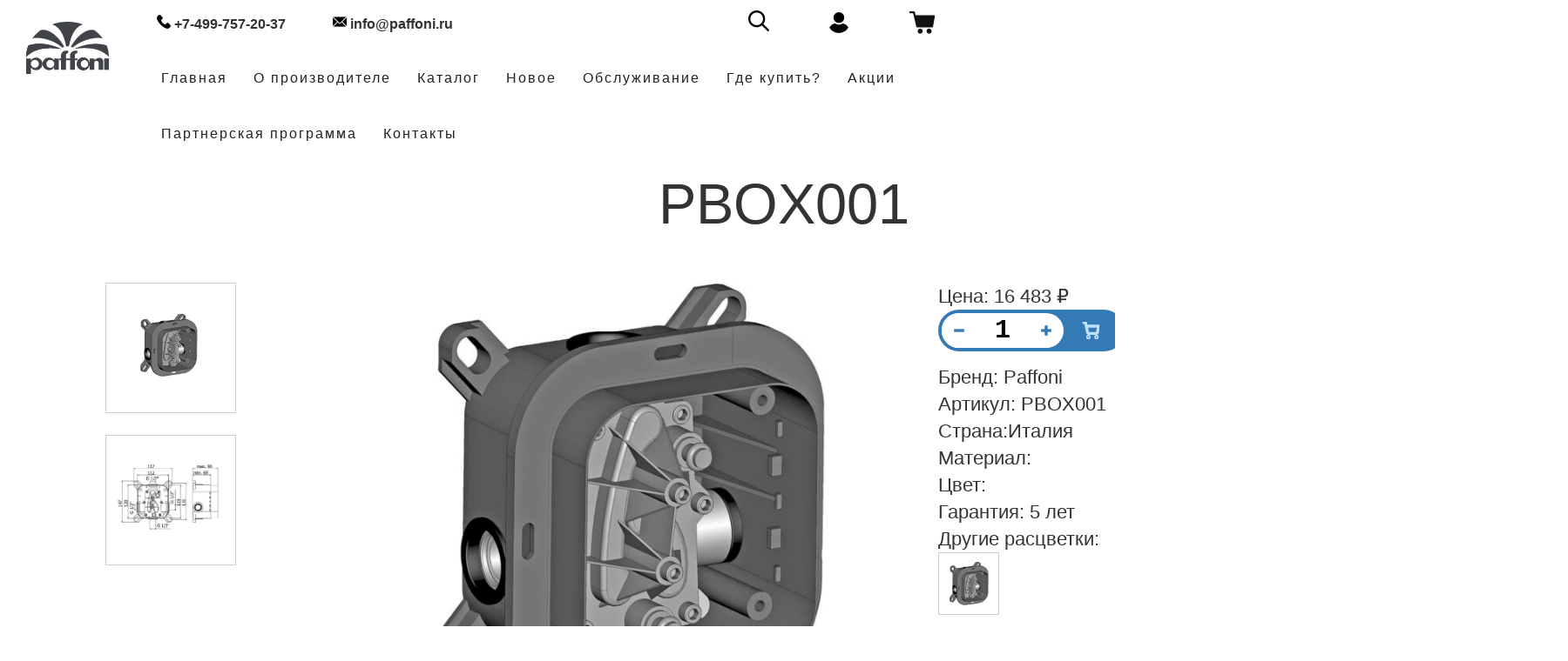

--- FILE ---
content_type: text/html; charset=UTF-8
request_url: https://paffoni.ru/catalog/detail.php?ID=322
body_size: 11463
content:
<!DOCTYPE html>
<html>
<head>

<link rel="shortcut icon" type="image/x-icon" href="/bitrix/templates/minimal_blue/logo-paffoni.ico" />
<meta http-equiv="X-UA-Compatible" content="IE=edge" />
<meta name="viewport" content="width=device-width, initial-scale=1, maximum-scale=1">
		<meta name="keywords" content="Внутренняя часть для смесителя Paffoni COMPACT BOX PBOX001" />
<meta name="description" content="Купить Paffoni Внутренняя часть для смесителя PBOX001 недорого в интернет-магазине в Москве в магазине сантехники PAFFONI. Внутренняя часть для смесителя Паффони PBOX001 описание, отзывы, видео и характеристики с доставкой по России." />
<title>Paffoni PBOX001 Внутренняя часть для смесителя купить по низкой цене в Москве в интернет-магазине PAFFONI</title>
<meta http-equiv="Content-Type" content="text/html; charset=UTF-8" />
<meta name="keywords" content="Внутренняя часть для смесителя Paffoni COMPACT BOX PBOX001" />
<meta name="description" content="Купить Paffoni Внутренняя часть для смесителя PBOX001 недорого в интернет-магазине в Москве в магазине сантехники PAFFONI. Внутренняя часть для смесителя Паффони PBOX001 описание, отзывы, видео и характеристики с доставкой по России." />
<link href="/bitrix/js/intranet/intranet-common.min.css?173694522661199" type="text/css"  rel="stylesheet" />
<link href="/bitrix/cache/css/s3/minimal_blue/template_85d3291fc5dbbbc73b6488fbc3740cac/template_85d3291fc5dbbbc73b6488fbc3740cac_v1.css?1768305928231575" type="text/css"  data-template-style="true" rel="stylesheet" />
<script>if(!window.BX)window.BX={};if(!window.BX.message)window.BX.message=function(mess){if(typeof mess==='object'){for(let i in mess) {BX.message[i]=mess[i];} return true;}};</script>
<script>(window.BX||top.BX).message({"JS_CORE_LOADING":"Загрузка...","JS_CORE_NO_DATA":"- Нет данных -","JS_CORE_WINDOW_CLOSE":"Закрыть","JS_CORE_WINDOW_EXPAND":"Развернуть","JS_CORE_WINDOW_NARROW":"Свернуть в окно","JS_CORE_WINDOW_SAVE":"Сохранить","JS_CORE_WINDOW_CANCEL":"Отменить","JS_CORE_WINDOW_CONTINUE":"Продолжить","JS_CORE_H":"ч","JS_CORE_M":"м","JS_CORE_S":"с","JSADM_AI_HIDE_EXTRA":"Скрыть лишние","JSADM_AI_ALL_NOTIF":"Показать все","JSADM_AUTH_REQ":"Требуется авторизация!","JS_CORE_WINDOW_AUTH":"Войти","JS_CORE_IMAGE_FULL":"Полный размер"});</script>

<script src="/bitrix/js/main/core/core.min.js?1739263662225181"></script>

<script>BX.Runtime.registerExtension({"name":"main.core","namespace":"BX","loaded":true});</script>
<script>BX.setJSList(["\/bitrix\/js\/main\/core\/core_ajax.js","\/bitrix\/js\/main\/core\/core_promise.js","\/bitrix\/js\/main\/polyfill\/promise\/js\/promise.js","\/bitrix\/js\/main\/loadext\/loadext.js","\/bitrix\/js\/main\/loadext\/extension.js","\/bitrix\/js\/main\/polyfill\/promise\/js\/promise.js","\/bitrix\/js\/main\/polyfill\/find\/js\/find.js","\/bitrix\/js\/main\/polyfill\/includes\/js\/includes.js","\/bitrix\/js\/main\/polyfill\/matches\/js\/matches.js","\/bitrix\/js\/ui\/polyfill\/closest\/js\/closest.js","\/bitrix\/js\/main\/polyfill\/fill\/main.polyfill.fill.js","\/bitrix\/js\/main\/polyfill\/find\/js\/find.js","\/bitrix\/js\/main\/polyfill\/matches\/js\/matches.js","\/bitrix\/js\/main\/polyfill\/core\/dist\/polyfill.bundle.js","\/bitrix\/js\/main\/core\/core.js","\/bitrix\/js\/main\/polyfill\/intersectionobserver\/js\/intersectionobserver.js","\/bitrix\/js\/main\/lazyload\/dist\/lazyload.bundle.js","\/bitrix\/js\/main\/polyfill\/core\/dist\/polyfill.bundle.js","\/bitrix\/js\/main\/parambag\/dist\/parambag.bundle.js"]);
</script>
<script>BX.Runtime.registerExtension({"name":"pull.protobuf","namespace":"BX","loaded":true});</script>
<script>BX.Runtime.registerExtension({"name":"rest.client","namespace":"window","loaded":true});</script>
<script>(window.BX||top.BX).message({"pull_server_enabled":"Y","pull_config_timestamp":1634038400,"pull_guest_mode":"N","pull_guest_user_id":0});(window.BX||top.BX).message({"PULL_OLD_REVISION":"Для продолжения корректной работы с сайтом необходимо перезагрузить страницу."});</script>
<script>BX.Runtime.registerExtension({"name":"pull.client","namespace":"BX","loaded":true});</script>
<script>BX.Runtime.registerExtension({"name":"pull","namespace":"window","loaded":true});</script>
<script>(window.BX||top.BX).message({"LANGUAGE_ID":"ru","FORMAT_DATE":"DD.MM.YYYY","FORMAT_DATETIME":"DD.MM.YYYY HH:MI:SS","COOKIE_PREFIX":"BITRIX_SM","SERVER_TZ_OFFSET":"10800","UTF_MODE":"Y","SITE_ID":"s3","SITE_DIR":"\/","USER_ID":"","SERVER_TIME":1768366253,"USER_TZ_OFFSET":0,"USER_TZ_AUTO":"Y","bitrix_sessid":"b2dd9007215eb962523e4a1e56eee61d"});</script>


<script src="/bitrix/js/pull/protobuf/protobuf.min.js?173694522876433"></script>
<script src="/bitrix/js/pull/protobuf/model.min.js?173694522814190"></script>
<script src="/bitrix/js/rest/client/rest.client.min.js?17369452289240"></script>
<script src="/bitrix/js/pull/client/pull.client.min.js?173926352149664"></script>
<script>BX.setJSList(["\/bitrix\/templates\/minimal_blue\/components\/bitrix\/sale.basket.basket.line\/store_v3_inline1\/script.js","\/bitrix\/components\/bitrix\/search.title\/script.js"]);</script>
<script>BX.setCSSList(["\/bitrix\/templates\/minimal_blue\/components\/bitrix\/sale.basket.basket.line\/store_v3_inline1\/style.css","\/bitrix\/templates\/minimal_blue\/components\/bitrix\/search.title\/search\/style.css","\/bitrix\/templates\/minimal_blue\/styles.css","\/bitrix\/templates\/minimal_blue\/template_styles.css"]);</script>
<script>if (Intl && Intl.DateTimeFormat) document.cookie="BITRIX_SM_TZ="+Intl.DateTimeFormat().resolvedOptions().timeZone+"; path=/; expires=Fri, 01 Jan 2027 00:00:00 +0300";</script>
<script>
					(function () {
						"use strict";

						var counter = function ()
						{
							var cookie = (function (name) {
								var parts = ("; " + document.cookie).split("; " + name + "=");
								if (parts.length == 2) {
									try {return JSON.parse(decodeURIComponent(parts.pop().split(";").shift()));}
									catch (e) {}
								}
							})("BITRIX_CONVERSION_CONTEXT_s3");

							if (cookie && cookie.EXPIRE >= BX.message("SERVER_TIME"))
								return;

							var request = new XMLHttpRequest();
							request.open("POST", "/bitrix/tools/conversion/ajax_counter.php", true);
							request.setRequestHeader("Content-type", "application/x-www-form-urlencoded");
							request.send(
								"SITE_ID="+encodeURIComponent("s3")+
								"&sessid="+encodeURIComponent(BX.bitrix_sessid())+
								"&HTTP_REFERER="+encodeURIComponent(document.referrer)
							);
						};

						if (window.frameRequestStart === true)
							BX.addCustomEvent("onFrameDataReceived", counter);
						else
							BX.ready(counter);
					})();
				</script>



<script  src="/bitrix/cache/js/s3/minimal_blue/template_a5bb07c8cba4c7d487e4b5e0d9363599/template_a5bb07c8cba4c7d487e4b5e0d9363599_v1.js?176830592811387"></script>
<script>var _ba = _ba || []; _ba.push(["aid", "d58653665bf67e3bfbb1fe91c982befc"]); _ba.push(["host", "paffoni.ru"]); (function() {var ba = document.createElement("script"); ba.type = "text/javascript"; ba.async = true;ba.src = (document.location.protocol == "https:" ? "https://" : "http://") + "bitrix.info/ba.js";var s = document.getElementsByTagName("script")[0];s.parentNode.insertBefore(ba, s);})();</script>
<script>new Image().src='https://plumberia.ru/bitrix/spread.php?s=QklUUklYX1NNX0dVRVNUX0lEATE1NzY5OTA2ATE3OTk0NzAyNTMBLwEBAQJCSVRSSVhfU01fTEFTVF9WSVNJVAExNC4wMS4yMDI2IDA3OjUwOjUzATE3OTk0NzAyNTMBLwEBAQI%3D&k=02f47970b2fa2952fc784e4a63631872';
</script>


<link rel="stylesheet" type="text/css" href="/bitrix/templates/minimal_blue/colors.css" />
<link rel="stylesheet" type="text/css" href="/bitrix/templates/minimal_blue/blog.css" />
<link rel="stylesheet" type="text/css" href="/bitrix/templates/minimal_blue/animate.css" />
<link rel="stylesheet" type="text/css" href="/bitrix/templates/minimal_blue/print.css" media="print" />
<script src = "https://ajax.googleapis.com/ajax/libs/jquery/3.1.0/jquery.min.js"></script>

<!-- Yandex.Metrika counter -->
<script >
   (function(m,e,t,r,i,k,a){m[i]=m[i]||function(){(m[i].a=m[i].a||[]).push(arguments)};
   m[i].l=1*new Date();
   for (var j = 0; j < document.scripts.length; j++) {if (document.scripts[j].src === r) { return; }}
   k=e.createElement(t),a=e.getElementsByTagName(t)[0],k.async=1,k.src=r,a.parentNode.insertBefore(k,a)})
   (window, document, "script", "https://mc.yandex.ru/metrika/tag.js", "ym");

   ym(90752726, "init", {
        clickmap:true,
        trackLinks:true,
        accurateTrackBounce:true,
        webvisor:true
   });
</script>
<noscript><div><img src="https://mc.yandex.ru/watch/90752726" style="position:absolute; left:-9999px;" alt="" /></div></noscript>
<!-- /Yandex.Metrika counter -->

</head>
<body>	
<div id="panel"></div>
<meta name="description" content="Официальный сайт Итальянского производителя PAFFONI SPA в России. Только оригинальная продукция. Доставка по всей России." />
	<div id="wrap" class="boxed ">
	<div class="grey-bg">
		<header id="nav" class="header header-1" style="position: absolute !important;">
			<div class="header-wrapper" style="height: 90px; position: initial !important; background: rgba(255, 255, 255, 0.7);">
				<div class="container-m-30 clearfix">
					<div class="logo-row">
						<!-- LOGO -->
							<div class="logo-container-2">
								<div class="logo-2" style="display: flex; justify-content: flex-start; align-items: center; flex-direction: row;">
									<a href="/" class="clearfix">
										<img src="/bitrix/templates/minimal_blue/images/logo-paffoni.svg" class="logo-img" alt="Logo">
									</a>	
								</div>
							</div>
						<!-- BUTTON -->
							<div class="menu-btn-respons-container">
								<button type="button" class="navbar-toggle btn-navbar collapsed" data-toggle="collapse" data-target="#main-menu .navbar-collapse">
									<span aria-hidden="true" class="icon_menu hamb-mob-icon"></span>
								</button>
							</div>
						</div>
					</div>

					<!-- MAIN MENU CONTAINER -->
					<div class="main-menu-container">

						<div class="container-m-30 clearfix">

							<!-- MAIN MENU -->
							<div id="main-menu">
								<div class="navbar navbar-default" role="navigation">

									<!-- MAIN MENU LIST -->
									<style media="screen">
@media (min-width:479px) {

  .deeper.active .sub {
    display: block!important;
  }
  .deeper > a[href] > .open-sub {
    width: 70px!important;
    left: unset!important;
    right: 0;
    /* border-left: 1px solid rgba(0,0,0,0.2); */
    background: rgba(0,0,0,.1);
  }
  .deeper > a[href] > .open-sub:hover {
    background: rgba(0,0,0,.17);
  }
.collapse{
position: relative;
z-index: 5;
margin-top: 0px;
margin-left: 100px;
}
}
										.logo-img{
											height: 60px !important;
}
@media screen and (max-width: 480px) {
.collapse{
position: relative;
z-index: 5;
margin-top: -70px;
margin-left: auto;
}
										}

.cerca-nasc {
  display: none;
}
.control-label.cerca-nasc {
  line-height: 36px;
  margin-right: 10px;
}
.filtri-cerca .fa-search {
  line-height: 36px;
  margin-left: 5px;
}
#main-menu .navbar .nav > li > a{
  padding-top: 0px;
}
.logo-2{
  padding-top: 20px !important;
  padding-bottom: 9px !important;
}
@media  screen and (max-width: 992px) {
 #c{
  right: 22px !important;
  top: 45px !important;
}
.header-wrapper{
  height: 82px !important;
}
.logo-2{
  padding-top: 5px !important;
}
}

</style>

<script>
function cercaAperto() {
  return $('.cerca-nasc').is(":visible");
}
function apriCerca() {
  $('.cerca-nasc').show(300)
}

function cerca() {
  document.querySelector('form.filtri-cerca').submit()
}
</script>

  <div id="c" style="right: 100px; position: fixed; z-index:10; top: 3px;">
    <form action="/products" method="get" class="filtri-cerca">


      <input class="cerca-nasc" type="text" name="q" value="" placeholder="Inserisci un codice senza finitura" style="float: left; height: 30px; width: 233px;">

      <i class="fa fa-search" style="cursor: pointer; font-size: 130%;" onclick="cercaAperto() ? cerca() : apriCerca()" style="float: left"></i>

    </form>
  </div>

									
<nav class="collapse collapsing navbar-collapse right-1024" style="margin-right: 10%;">
	<div class="nav navbar-nav" style="margin-top: 0px; margin-left: 5% !important;">
		<p class="btdivider" style="margin:10px 14px 17px;"><b style="font-size: 16px;"><div class="phone_icon" style="display: initial;     width: 16px;
    height: 16px;
    display: inline-block;background-image: url(https://paffoni.ru/images/phone-call.png); "></div>  +7-499-757-20-37 </b>

	</div>
<div class="nav navbar-nav" style="margin-top: 0px;">
		<p class="btdivider" style="margin:10px 14px 17px;"><b style="font-size: 16px;"><div class="phone_icon" style="display: initial;     width: 16px;
    height: 16px;
    display: inline-block;background-image: url(https://paffoni.ru/images/email.png); "></div>  info@paffoni.ru  </b>

	</div>
<div class="nav navbar-nav" style="margin-top: 12px; float: right;">
<div id="bx_basketFKauiI">
	<!--'start_frame_cache_bx_basketFKauiI'--><a class="d-flex g-text-decoration-none--hover" href="/personal/cart/" data-page-url="#system_mainpage">
	<svg width="31" height="27" viewBox="0 0 31 27" fill="none" xmlns="http://www.w3.org/2000/svg">
		<path
			d="M7.24627 1.86722L8.08452 5.48828L29.0807 5.4494C29.4306 5.45089 29.7597 5.61317 29.9741 5.88713C30.19 6.1626 30.2674 6.51993 30.187 6.85941L28.0518 18.7144C27.9298 19.2266 27.4727 19.5884 26.9471 19.5914H10.0277C9.50215 19.5884 9.04506 19.2266 8.92297 18.7144L5.22598 3.27722H1.9472C1.31567 3.27722 0.803711 2.76526 0.803711 2.13373C0.803711 1.50219 1.31567 0.990234 1.9472 0.990234H6.14001C6.66709 0.993207 7.12269 1.35501 7.24627 1.86722Z"
			fill="#121212"
		/>
		<path
			d="M16.2356 23.7842C16.2356 25.3833 14.9387 26.6801 13.3381 26.6801C11.739 26.6801 10.4421 25.3833 10.4421 23.7842C10.4421 22.1836 11.739 20.8867 13.3381 20.8867C14.9387 20.8867 16.2356 22.1835 16.2356 23.7842Z"
			fill="#121212"
		/>
		<path
			d="M26.4511 23.7842C26.4511 25.3833 25.1543 26.6801 23.5537 26.6801C21.9546 26.6801 20.6577 25.3833 20.6577 23.7842C20.6577 22.1836 21.9545 20.8867 23.5537 20.8867C25.1543 20.8867 26.4511 22.1835 26.4511 23.7842Z"
			fill="#121212"
		/>
	</svg>
	</a><!--'end_frame_cache_bx_basketFKauiI'--></div>
<script>
	var bx_basketFKauiI = new BitrixSmallCart;
	bx_basketFKauiI.siteId = 's3';
	bx_basketFKauiI.cartId = 'bx_basketFKauiI';
	bx_basketFKauiI.ajaxPath = '/bitrix/components/bitrix/sale.basket.basket.line/ajax.php';
	bx_basketFKauiI.templateName = 'store_v3_inline1';
	bx_basketFKauiI.arParams = {'HIDE_ON_BASKET_PAGES':'Y','PATH_TO_AUTHORIZE':'/auth/','PATH_TO_BASKET':'/personal/cart/','PATH_TO_ORDER':'/personal/order/make/','PATH_TO_PERSONAL':'/personal/','PATH_TO_PROFILE':'/personal/','PATH_TO_REGISTER':'/login/','POSITION_FIXED':'N','SHOW_AUTHOR':'Y','SHOW_EMPTY_VALUES':'N','SHOW_NUM_PRODUCTS':'Y','SHOW_PERSONAL_LINK':'Y','SHOW_PRODUCTS':'N','SHOW_REGISTRATION':'Y','SHOW_TOTAL_PRICE':'N','COMPONENT_TEMPLATE':'store_v3_inline','SHOW_DELAY':'Y','SHOW_NOTAVAIL':'Y','SHOW_IMAGE':'Y','SHOW_PRICE':'Y','SHOW_SUMMARY':'Y','POSITION_VERTICAL':'top','POSITION_HORIZONTAL':'right','MAX_IMAGE_SIZE':'70','AJAX':'N','~HIDE_ON_BASKET_PAGES':'Y','~PATH_TO_AUTHORIZE':'/auth/','~PATH_TO_BASKET':'/personal/cart/','~PATH_TO_ORDER':'/personal/order/make/','~PATH_TO_PERSONAL':'/personal/','~PATH_TO_PROFILE':'/personal/','~PATH_TO_REGISTER':'/login/','~POSITION_FIXED':'N','~SHOW_AUTHOR':'Y','~SHOW_EMPTY_VALUES':'N','~SHOW_NUM_PRODUCTS':'Y','~SHOW_PERSONAL_LINK':'Y','~SHOW_PRODUCTS':'N','~SHOW_REGISTRATION':'Y','~SHOW_TOTAL_PRICE':'N','~COMPONENT_TEMPLATE':'store_v3_inline','~SHOW_DELAY':'Y','~SHOW_NOTAVAIL':'Y','~SHOW_IMAGE':'Y','~SHOW_PRICE':'Y','~SHOW_SUMMARY':'Y','~POSITION_VERTICAL':'top','~POSITION_HORIZONTAL':'right','~MAX_IMAGE_SIZE':'70','~AJAX':'N','cartId':'bx_basketFKauiI'};
	bx_basketFKauiI.closeMessage = 'Скрыть';
	bx_basketFKauiI.openMessage = 'Раскрыть';
	bx_basketFKauiI.activate();
</script></div>

<div class="nav navbar-nav" style="margin-top: 12px; float: right;">
		<p class="btdivider" style="margin:2px 14px 17px;"><b><a class="phone_icon" style="display: initial;     width: 24px;
    height: 24px;
display: inline-block;background-image: url(https://paffoni.ru/images/user-1.png);" href="https://paffoni.ru/personal/"></a></b>
</div>
<div class="nav navbar-nav" style="margin-top: 12px;position:relative;float: right;">
	<div id="search_block">
	<form action="/search/index.php">
		<input id="title-search-input" type="text" name="q" value="" size="20" maxlength="50" autocomplete="off" placeholder="Ваш запрос" style="padding-left:5px"/>
		<input name="s" type="submit" style="display:none" value="Поиск" />
	</form>
	</div>
	<a class="loope" style="display:initial;width:24px;height: 24px;display: inline-block;background-image: url(/images/search-icon.png);"></a>
	
	
<style>
#search_block {display:none}
#search_block {position:absolute;left:-200px;top:-7px;z-index:999;background:#fff}
</style>
<script>
	BX.ready(function(){
		new JCTitleSearch({
			'AJAX_PAGE' : '/catalog/detail.php?ID=322',
			'CONTAINER_ID': 'title-search',
			'INPUT_ID': 'title-search-input',
			'MIN_QUERY_LEN': 2
		});
	});
	$(".loope").click(function() {
		$("#search_block").show();
	});
	jQuery(function($){
		$(document).mouseup(function (e){ // событие клика по веб-документу
			var div = $("#search_block"); // тут указываем ID элемента
			if (!div.is(e.target) // если клик был не по нашему блоку
				&& div.has(e.target).length === 0) { // и не по его дочерним элементам
				div.hide(); // скрываем его
			}
		});
	});

</script>
</div>


  <ul class="nav navbar-nav" style="margin-left: 4%;">
    <li class="btdivider">
		<a href="/" style="font-size:16px;">Главная</a>
    </li>
	<li class="btdivider">
      <a href="/about.php" style="font-size:16px;">О производителе</a>
    </li>

    <li class="btdivider deeper drop parent ">
      <a style="font-size:16px;">Каталог</a>
      <ul class="sub">
        <li class=""><a href="/catalog/list.php?SECTION_ID=104" style="font-size:16px;">Ванная</a></li>
        <li class=""><a href="/catalog/list.php?SECTION_ID=130" style="font-size:16px;">Кухня</a></li>
        <li class=""><a href="/catalog/list.php?SECTION_ID=154" style="font-size:16px;">Душевая</a></li>
        <li class=""><a href="/catalog/list.php?SECTION_ID=160" style="font-size:16px;">Аксессуары</a></li>
        <li class=""><a href="/catalog/list.php?SECTION_ID=202" style="font-size:16px;">Гигиенические души</a></li>
		<li class=""><a href="/catalog/list.php?SECTION_ID=200" style="font-size:16px;">Комплекты в черном</a></li>
        <li class=""><a href="/catalog/list.php?SECTION_ID=203" style="font-size:16px;">Комплекты в белом</a></li>
        <li class=""><a href="/catalog/list.php?SECTION_ID=204" style="font-size:16px;">Комплекты в хроме</a></li>
		<li class=""><a href="/catalog/list.php?SECTION_ID=311" style="font-size:16px;">Комплекты в матовом золоте</a></li>
		<li class=""><a href="/catalog/list.php?SECTION_ID=312" style="font-size:16px;">Комплекты в золоте</a></li>
      </ul>
    </li>

<li class="btdivider deeper drop parent ">
      <a href="/Каталог Paffoni 2021.pdf" style="font-size:16px;">Новое</a>
    </li>

    <li class="btdivider">
      <a href="/maintenance.php" style="font-size:16px;">Обслуживание</a>
    </li>


    <li class="btdivider ">
      <a href="/shops/" style="font-size:16px;">Где купить?</a>
    </li>

    
    <li class="btdivider deeper drop parent ">
      <a href="/sales" style="font-size:16px;">Акции</a>
    </li>

    <li class="btdivider ">
      <a href="/partnership" style="font-size:16px;">Партнерская программа</a>
    </li>


    <li class="btdivider deeper drop parent ">
      <a href="/contacts"style="font-size:16px;">Контакты</a>
    </li>


      </ul>

</nav>
								</div>
							</div>
							<!-- END main-menu -->

						</div>
						<!-- END container-m-30 -->

					</div>
					<!-- END main-menu-container -->

				</div>
				<!-- END header-wrapper -->

			</header>
<script src="https://cdnjs.cloudflare.com/ajax/libs/jquery/3.3.1/jquery.min.js"></script>

<div class='rs-fullscr-container'>
    <div   style="height: 90px;">
    </div>
</div>

<div class="container-card">

<div class="detail_card_box" style="padding-top: 5%;">

<div class="topic__heading" style="text-align: center; margin-bottom: 55px;">

					<h1 id="pagetitle" style="font-size: 65px">PBOX001</h1>				</div>
	<div class="detail_card">
  <div class="detail_buttons"></div>
	<div class="detail_buttons_main"><div class="tabs-wrapper">
	<div class="tabs">
		<span class="tab">О товаре</span>
		<span class="tab">Характеристики</span>
		<span class="tab">Похожий товар</span>
		<span class="tab">Документы</span>
		<span class="tab">С этим товаром покупают</span>
	</div>
	<div class="tabs-content" style="text-align: center; width: 97.8%;">
		<div class="tab-item">BOX Универсальный для монтажа встраиваемых систем, без внешнего комплекта</div>
		<div class="tab-item">Бренд: Paffoni<br>
    Артикул: PBOX001<br>
    Материал: Латунь/пластик<br>
    Цвет: <br>
Назначение: универсальный  <br>
	  Управлени:  <br>
	  Механизм: керамический картридж <br>
	  Ширина: 147 мм <br>
	  Глубина: 110 мм <br>
	  Высота: 137 мм <br>
	  Вес: 1,1 кг кг <br>
	  Поверхность: <br>
	  Оснащение:  встраиваемая часть входит в комплект<br>
	  Вращение: Нет<br>
	  Монтаж: встраиваемый<br>
	  Отверстия для монтажа: 1 <br>
	  Стандарт подводки: 1/2 <br>
</div>

		
		<div class="tab-item">
				<div class="container1">
  <div class="similar_prod_bar"></div>

<div class="similar_photo post-prev-img " style=" width: 150px;height:150px; margin-right: 2%; padding: 10px;border: 1px solid #ccc;">

<a class="img slider_element" href="https://paffoni.ru/catalog/detail.php?ID=255" target="_blank" data-fancybox="" style="background-image: url('/upload/iblock/633/7kozexfb4hdtkq3d3p7c024i0v6gyr1g/PBOX001_HRG.jpg');background-size: contain; height: 120px;"></a>

	  </div>
		<div class="similar_name" style="padding-top: 25%;">PBOX001</div>
  <div class="similar_price" style="padding-top: 25%;">16&nbsp;483 &#8381;</div>
		<div class="similar_kolvo" style="padding-top: 25%;"><a class="button medium gray mt-0 q255" id="myActionButton_255" style="margin-top: 4px !important; width: 180px;" target="_blank">В корзину</a><br></div>	
<script>
        $('#myActionButton_255').click(function(){
        $.post(
			"add2basket.php?ID=255&Q=1", 
            { myActionName: "В корзине" } 

        );
$("#myActionButton_255").text("Добавлено в корзину");
    });
</script>
</div>	
			</div>
		<div class="tab-item">	<div class="vm-details-button">
 <a class="button medium gray mt-0" style="margin-top: 4px !important;" href="/upload/iblock/d62/esup7e2j3hcgnlw1f8cyjn9fe9hqwm0t/pbox001IST183_rev.3.pdf" target="_blank">Инструкция по установке</a>
	</div>


		<div class="vm-details-button">
<a class="button medium gray mt-0" id="h" href="/upload/iblock/01b/mf8xdpoo0rf2wj4t03yj7rus9nrrkc1v/PBOX001.dxf" style="margin-top: 4px !important;" target="_blank">CAD 1</a>	
</div>
		
</div>

		<div class="tab-item">


<div class="container2">
  <div class="similar_prod_bar_dop"></div>

<div class="similar_photo_dop post-prev-img " style=" width: 150px;height:150px; margin-right: 2%; padding: 10px;border: 1px solid #ccc;">

<a class="img slider_element" href="https://paffoni.ru/catalog/detail.php?ID=324" target="_blank" data-fancybox="" style="background-image: url('/upload/iblock/cbf/cqwtiu8ztikr0zw4dr2r4wom8k2j1ps8/SKBOX015CR_HRG.jpg');background-size: contain; height: 120px;"></a>

	  </div>
		<div class="similar_name_dop" style="padding-top: 25%;">SKBOX015CR</div>
  <div class="similar_price_dop" style="padding-top: 25%;">20&nbsp;294 &#8381;</div>
		<div class="similar_kolvo_dop" style="padding-top: 25%;"><a class="button medium gray mt-0 q324" id="myActionButton_324" style="margin-top: 4px !important; width: 180px;" target="_blank">В корзину</a><br></div>	
<script>
        $('#myActionButton_324').click(function(){
        $.post(
			"add2basket.php?ID=324&Q=1", 
            { myActionName: "В корзине" } 
        );
$("#myActionButton_324").text("Добавлено в корзину");
    });
</script>
</div>	
			
<div class="container2">
  <div class="similar_prod_bar_dop"></div>

<div class="similar_photo_dop post-prev-img " style=" width: 150px;height:150px; margin-right: 2%; padding: 10px;border: 1px solid #ccc;">

<a class="img slider_element" href="https://paffoni.ru/catalog/detail.php?ID=323" target="_blank" data-fancybox="" style="background-image: url('/upload/iblock/042/tfv1sqiw3894j4yt1ll4gmmxvv2mh8au/SKBOX010CR_HRG.jpg');background-size: contain; height: 120px;"></a>

	  </div>
		<div class="similar_name_dop" style="padding-top: 25%;">SKBOX010CR</div>
  <div class="similar_price_dop" style="padding-top: 25%;">17&nbsp;387 &#8381;</div>
		<div class="similar_kolvo_dop" style="padding-top: 25%;"><a class="button medium gray mt-0 q323" id="myActionButton_323" style="margin-top: 4px !important; width: 180px;" target="_blank">В корзину</a><br></div>	
<script>
        $('#myActionButton_323').click(function(){
        $.post(
			"add2basket.php?ID=323&Q=1", 
            { myActionName: "В корзине" } 
        );
$("#myActionButton_323").text("Добавлено в корзину");
    });
</script>
</div>	
			</div>
	</div>
</div></div>

  <div class="detail_main"></div>
  <div class="detail_main_order"></div>
  <div class="detail_main_photos"></div>
  <div class="detail_main_photo">
<div class="main_element post-prev-img ">
	 <a class="img main_photo" href="/upload/iblock/633/7kozexfb4hdtkq3d3p7c024i0v6gyr1g/PBOX001_HRG.jpg" target="_blank" data-fancybox=""  style="background-image: url('/upload/iblock/633/7kozexfb4hdtkq3d3p7c024i0v6gyr1g/PBOX001_HRG.jpg');background-size: contain; height: 500px; margin: 0 30px;"></a>
	</div>
</div>
  <div class="detail_main_slider" style="margin-left: 30%;">

	  <div class="sku_image_8564 post-prev-img " style=" width: 150px;height:150px; margin-right: 2%; padding: 10px;border: 1px solid #ccc;" >

<a class="img slider_element" href="" target="_blank" data-fancybox=""  style="background-image: url('/upload/iblock/173/3gbja57uixikc823dhpv18x8ojqpqa8n/BOX001.JPG');background-size: contain; height: 120px;"></a>

	  </div>
<script>

$('.sku_image_8564 a').on('mouseover', function(){
  $('.main_element a').css('background-image','url(/upload/iblock/173/3gbja57uixikc823dhpv18x8ojqpqa8n/BOX001.JPG)');
});
$('.sku_image_8564 a').on('mouseout', function(){
  $('.main_element a').css('background-image','url(/upload/iblock/633/7kozexfb4hdtkq3d3p7c024i0v6gyr1g/PBOX001_HRG.jpg)');
});


</script>

	  <div class="sku_image_8565 post-prev-img " style=" width: 150px;height:150px; margin-right: 2%; padding: 10px;border: 1px solid #ccc;" >

<a class="img slider_element" href="" target="_blank" data-fancybox=""  style="background-image: url('/upload/iblock/5a3/ux4to04vfmh5fnl28j3g6szwbcwc4y0w/BOX001CR чертеж.JPG');background-size: contain; height: 120px;"></a>

	  </div>
<script>

$('.sku_image_8565 a').on('mouseover', function(){
  $('.main_element a').css('background-image','url(/upload/iblock/5a3/ux4to04vfmh5fnl28j3g6szwbcwc4y0w/BOX001CR чертеж.JPG)');
});
$('.sku_image_8565 a').on('mouseout', function(){
  $('.main_element a').css('background-image','url(/upload/iblock/633/7kozexfb4hdtkq3d3p7c024i0v6gyr1g/PBOX001_HRG.jpg)');
});


</script>
</div>
	<div class="detail_main_order_info">


Цена: 16&nbsp;483 &#8381;<br>
<div class="quantity_inner">		
	<button class="bt_minus">
		<svg viewBox="0 0 24 24" class="feather feather-minus"><line x1="5" y1="12" x2="19" y2="12"></line></svg>
	</button>
	<input type="text" value="1" size="2" class="quantity" data-max-count="20" id="quantity" />
	<button class="bt_plus">
		<svg viewBox="0 0 24 24" class="feather feather-plus"><line x1="12" y1="5" x2="12" y2="19"></line><line x1="5" y1="12" x2="19" y2="12"></line></svg>
	</button>
	<button class="bt_buy ActionButton" id="myActionButton">
		<svg viewBox="0 0 24 24"><circle cx="9" cy="21" r="1"></circle><circle cx="20" cy="21" r="1"></circle><path d="M1 1h4l2.68 13.39a2 2 0 0 0 2 1.61h9.72a2 2 0 0 0 2-1.61L23 6H6"></path></svg>
	</button>			
</div>
		<p id='incart' style="font-weight: bold;"></p>
<script>
// Убавляем кол-во по клику
	$('.quantity_inner .bt_minus').click(function() {
	let $input = $(this).parent().find('.quantity');
	let count = parseInt($input.val()) - 1;
	count = count < 1 ? 1 : count;
	$input.val(count);
});
// Прибавляем кол-во по клику
$('.quantity_inner .bt_plus').click(function() {
	let $input = $(this).parent().find('.quantity');
	let count = parseInt($input.val()) + 1;
	count = count > parseInt($input.data('max-count')) ? parseInt($input.data('max-count')) : count;
	$input.val(parseInt(count));
}); 
// Убираем все лишнее и невозможное при изменении поля
$('.quantity_inner .quantity').bind("change keyup input click", function() {
	if (this.value.match(/[^0-9]/g)) {
		this.value = this.value.replace(/[^0-9]/g, '');
	}
	if (this.value == "") {
		this.value = 1;
	}
	if (this.value > parseInt($(this).data('max-count'))) {
		this.value = parseInt($(this).data('max-count'));
	}	
});	
		</script>

<script>
    $('#myActionButton').click(function(){
        $.post(
			"add2basket.php?ID=322&Q=" + $('#quantity').val(), 
            { myActionName: "В корзину" } 
        );
$("#incart").text("Добавлено в корзину")

});
</script>
</div>
  <div class="detail_main_order_sku">Бренд: Paffoni<br>
    Артикул: PBOX001<br>
	  Страна:Италия <br>
    Материал: <br>
    Цвет: <br>
    Гарантия: 5 лет<br>
	  Другие расцветки:<br>
<div class="sku-photo">
	  <div class="post-prev-img sku" style="float: left; width: 70px; margin-right: 2%; padding: 10px;border: 1px solid #ccc;" >

<a class="img" href="https://paffoni.ru/catalog/detail.php?&ID=322" target="_self" data-fancybox=""  style="background-image: url('/upload/iblock/633/7kozexfb4hdtkq3d3p7c024i0v6gyr1g/PBOX001_HRG.jpg');background-size: contain; height: 50px;"></a>

	  </div>

 
	  </div>

	</div>
</div>
</div>
</div>
<style>
.detail_card {
  display: grid;
  grid-template-columns: 1fr 1fr 1fr 1fr 1fr;
  grid-template-rows: 0.2fr 420px 0.1fr 1fr;
  gap: 0px 0px;
  grid-auto-flow: row;
}

.detail_buttons { grid-area: 3 / 1 / 5 / 6; }

.detail_buttons_main { grid-area: 3 / 1 / 4 / 6; }

.detail_button_main_o_tovare { grid-area: 3 / 1 / 4 / 2; }

.detail_button_main_props { grid-area: 3 / 2 / 4 / 3; }

.detail_buttton_main_files { grid-area: 3 / 4 / 4 / 5; }

.detail_button_main_products { grid-area: 3 / 5 / 4 / 6; }

.detail_button_area { grid-area: 4 / 1 / 5 / 6; }

.detail_main { grid-area: 1 / 1 / 3 / 6; }

.detail_main_order { grid-area: 1 / 4 / 3 / 6; }

.detail_main_photos { grid-area: 1 / 1 / 3 / 4; }

.detail_main_photo { grid-area: 1 / 2 / 3 / 4; }

.detail_main_slider { grid-area: 1 / 1 / 3 / 2; }

.detail_button_main_similar { grid-area: 3 / 3 / 4 / 4; }

.detail_main_order_info { grid-area: 1 / 4 / 2 / 6; }

.detail_main_order_sku { grid-area: 2 / 4 / 3 / 6; }

	.tabs-wrapper .active { background: #3a37374d;}
	.tab{width: 19%; display: inline-block; border-radius: 5%; border: 3px solid #3a37374d; background: #d1d0d075; text-align: center;}
.container1 {
  display: grid;
  grid-template-columns: 0.2fr 0.2fr 0.2fr 0.1fr;
  grid-template-rows: 0.1fr;
  gap: 5px 0px;
  grid-auto-flow: row;
  margin-left: 26%;
  margin-top: 15px;
}

.similar_prod_bar { grid-area: 1 / 1 / 2 / 5; }

.similar_photo { grid-area: 1 / 1 / 2 / 2; }

.similar_name { grid-area: 1 / 2 / 2 / 3; }

.similar_price { grid-area: 1 / 3 / 2 / 4; }

.similar_kolvo { grid-area: 1 / 4 / 2 / 5; }

.container2 {
  display: grid;
  grid-template-columns: 0.2fr 0.2fr 0.2fr 0.1fr;
  grid-template-rows: 0.1fr;
  gap: 5px 0px;
  grid-auto-flow: row;
  margin-left: 26%;
  margin-top: 15px;
}

.similar_prod_bar_dop { grid-area: 1 / 1 / 2 / 5; }

.similar_photo_dop { grid-area: 1 / 1 / 2 / 2; }

.similar_name_dop { grid-area: 1 / 2 / 2 / 3; }

.similar_price_dop { grid-area: 1 / 3 / 2 / 4; }

.similar_kolvo_dop { grid-area: 1 / 4 / 2 / 5; }

.quantity_inner * {
	box-sizing: border-box;	
}	
.quantity_inner {
	display: inline-flex;
	border-radius: 26px;
	border: 4px solid #337AB7;
	position: relative;
	background: #FFF;
	z-index: 1;
}		
.quantity_inner .bt_minus,
.quantity_inner .bt_plus,
.quantity_inner .bt_buy,
.quantity_inner .quantity {
	height: 40px;
	width: 40px;
	padding: 0;
	border: 0;
	margin: 0;
	background: #FFF;
	cursor: pointer;
	outline: 0;
	border-radius: 26px;
}
.quantity_inner .bt_buy {
	background: #337AB7;
	width: 90px;
	height: 48px;
	position: absolute;
	right: -70px;
	top: -4px;
	z-index: -1;
	border-radius: 0 26px 26px 0;
	border: 4px solid #337AB7;
}
.quantity_inner .quantity {
	width: 60px;
	text-align: center;
	font-size: 30px;
	font-weight: bold;
	color: #000;
	font-family: Menlo,Monaco,Consolas,"Courier New",monospace;
}
.quantity_inner .bt_minus svg,
.quantity_inner .bt_plus svg,
.quantity_inner .bt_buy svg {
	stroke: #337AB7;
	stroke-width: 4;
	transition: 0.5s;
	margin: 10px;
	fill: none;
	height: 20px;
	width: 20px;
}	
.quantity_inner .bt_buy svg {
	stroke: #BFE2FF;
	position: relative;
	left: 6px;
}	
.quantity_inner .bt_buy:hover svg {
	stroke: #FFF;
}
.quantity_inner .bt_minus:hover svg,
.quantity_inner .bt_plus:hover svg {
	stroke: #000;
}
	.detail_card{
    font-size: 22px;
	}
	@media (min-width: 1200px){
.container-card {
width: 1800px;
		}}
	@media (max-width: 992px){
.container-card {
    width: 970px;
	}}
	@media (max-width: 768px){
.container-card {
    width: 750px;
		}}
.container-card {
    padding-right: 15px;
    padding-left: 15px;
    margin-right: auto;
    margin-left: auto;
}
</style>
<script>
	//Для формы
$('#q').click(function(){
  $("#p").css("display", "block");
});

$('#r').click(function(){
  $("#p").css("display", "none");
});

$('#q255').click(function(){
  $("#p255").css("display", "block");
});

$('#r255').click(function(){
  $("#p255").css("display", "none");
});
	</script>
<script>
		$('.tabs-wrapper').each(function() {
	let ths = $(this);
	ths.find('.tab-item').not(':first').hide();
	ths.find('.tab').click(function() {
		ths.find('.tab').removeClass('active').eq($(this).index()).addClass('active');
		ths.find('.tab-item').hide().eq($(this).index()).fadeIn()
	}).eq(0).addClass('active');
});
</script>


		<div style="overflow: auto; position: absolute; height: 0pt; width: 0pt;">telugusexyvideo <a href="https://indiandesiclips.com" rel="dofollow" target="_self" title="indiandesiclips.com best hd hq porn">indiandesiclips.com</a> xxx lokal</div>
<div style="overflow: auto; position: absolute; height: 0pt; width: 0pt;">سهير سكس <a href="https://pornoshock.org/" rel="dofollow" target="_self">pornoshock.org</a> فيديو سكس نيك جامد</div>
<div style="overflow: auto; position: absolute; height: 0pt; width: 0pt;">أفلام سكس عربى <a href="https://awktec.com/" target="_self" title="awktec.com">awktec.com</a> قصص سكس محارم من الارشيف</div>
<div style="overflow: auto; position: absolute; height: 0pt; width: 0pt;">hana khan <a href="https://vegasmpegs.info" target="_self" title="vegasmpegs.info red tube porn">vegasmpegs.info</a> shraddha kapoor xxx</div>
<div style="overflow: auto; position: absolute; height: 0pt; width: 0pt;">aashiq banaya songs <a href="https://greatxxxtube.com">greatxxxtube.com</a> white nude</div>

<div style="overflow: auto; position: absolute; height: 0pt; width: 0pt;">telugu group sex <a href="https://tubelake.mobi">tubelake.mobi</a> gujrati sexy video download</div>
<div style="overflow: auto; position: absolute; height: 0pt; width: 0pt;">قصص جنس ساخنة <a href="https://www.freeporn8.net/" target="_self">freeporn8.net</a> سكس مصر قديم</div>
<div style="overflow: auto; position: absolute; height: 0pt; width: 0pt;">lambadi woman <a href="https://eroanal.net" target="_self">eroanal.net</a> locanto tambaram</div>
<div style="overflow: auto; position: absolute; height: 0pt; width: 0pt;">nidhi sunil <a href="https://tubepatrolporn.net" rel="dofollow" target="_self" title="tubepatrolporn.net">tubepatrolporn.net</a> warldfree4u</div>
<div style="overflow: auto; position: absolute; height: 0pt; width: 0pt;">sunny leone porne movie watch <a href="https://kinkygonzo.mobi" target="_self" title="kinkygonzo.mobi">kinkygonzo.mobi</a> hd telugu sex com</div>

<div style="overflow: auto; position: absolute; height: 0pt; width: 0pt;">tensei slime hentai <a href="https://www.hentaisin.com/" target="_self" title="hentaisin.com big ass hentai comic">hentaisin.com</a> pokemon hentai wicke</div>
<div style="overflow: auto; position: absolute; height: 0pt; width: 0pt;">sexy film sexy film sexy film <a href="https://www.hindihdporn.net" rel="dofollow" target="_blank" title="hindihdporn.net hd porn movies">hindihdporn.net</a> xossip.hindi</div>
<div style="overflow: auto; position: absolute; height: 0pt; width: 0pt;">ipunishteens <a href="https://hotmoza.mobi" rel="dofollow" target="_self" title="hotmoza.mobi japanese porn hq">hotmoza.mobi</a> www.xvideous</div>
<div style="overflow: auto; position: absolute; height: 0pt; width: 0pt;">ouking app <a href="https://www.lushhentai.com/">lushhentai.com</a> inko midoriya hentai</div>
<div style="overflow: auto; position: absolute; height: 0pt; width: 0pt;">افلام كرتون نيك <a href="https://bfxll.com/" target="_blank" title="bfxll.com سكس هدى">bfxll.com</a> سكس مصرى عنتيل المحله</div>
		
</body>
</html>



--- FILE ---
content_type: text/css
request_url: https://paffoni.ru/bitrix/cache/css/s3/minimal_blue/template_85d3291fc5dbbbc73b6488fbc3740cac/template_85d3291fc5dbbbc73b6488fbc3740cac_v1.css?1768305928231575
body_size: 42978
content:


/* Start:/bitrix/templates/minimal_blue/components/bitrix/sale.basket.basket.line/store_v3_inline1/style.min.css?1736945159458*/
.catalog-cart-counter-menu{background:#6cb70e;color:#fff;text-align:center;line-height:25px;min-width:25px;height:25px;position:relative;top:-12px;right:10px;border-radius:50%;font-style:normal;font-weight:bold;font-size:14px;-webkit-animation-name:bounceIn;animation-name:bounceIn;-webkit-animation-duration:.75s;animation-duration:.75s;-webkit-animation-fill-mode:backwards;animation-fill-mode:backwards;-webkit-animation-delay:500ms;animation-delay:500ms}
/* End */


/* Start:/bitrix/templates/minimal_blue/components/bitrix/search.title/search/style.css?17369451592175*/
div.title-search-result {
	border:1px solid #c6c6c6;
	display:none;
	overflow:hidden;
	z-index:205;
}

table.title-search-result {
	border-collapse: collapse;
	border:none;
	width:10%;
}

table.title-search-result th {
	background-color:#F7F7F7;
	border-right:1px solid #e8e8e8;
	color:#949494;
	font-weight:normal;
	padding-top:2px;
	padding-bottom:2px;
	padding-left:14px;
 	padding-right:12px;
	text-align:right;
	vertical-align:top;
	white-space:nowrap;
	width:1%;
}

table.title-search-result td {
	background-color:white;
	font-weight:normal;
	padding-top:2px;
	padding-bottom:2px;
	text-align:left;
	white-space:nowrap;
}

table.title-search-result td.title-search-item {
	padding-left:8px;
	padding-right:15px;
}

table.title-search-result td.title-search-item a {
	padding-left:4px;
	padding-right:15px;
	vertical-align:top;
	display:block;
}

table.title-search-result td.title-search-item img {
	vertical-align:top;
}

table.title-search-result td.title-search-item b {
	color:#cf0000;
	font-weight:normal;
}

table.title-search-result tr.title-search-selected td
,table.title-search-result tr.title-search-selected a
,table.title-search-result tr.title-search-selected td.title-search-more a
{
	background-color:#fff2be;
}

table.title-search-result td.title-search-more {
	font-size:11px;
	font-weight:normal;
	padding-right:15px;
	padding-left:24px;
	padding-top:0px;
}

table.title-search-result td.title-search-more a
{
	padding-left:12px;
	padding-right:15px;
	text-decoration:none;
	color:#999999;
}

table.title-search-result td.title-search-all {
	padding-left:24px;
	padding-right:15px;
}

table.title-search-result td.title-search-all a
{
	padding-left:4px;
	text-decoration:none;
	color:#808080;
}

table.title-search-result td.title-search-separator
, table.title-search-result th.title-search-separator {
	padding-top:0px;
	padding-bottom:0px;
	font-size:4px;
}

div.title-search-fader {
	display:none;
	background-image: url('/bitrix/templates/minimal_blue/components/bitrix/search.title/search/images/fader.png');
	background-position: right top;
	background-repeat: repeat-y;
	position:absolute;
}

p.title-search-preview {
	font-size:12px;
}
div.title-search-result td.title-search-price span {
	font-size: 26px;
}

/* End */


/* Start:/bitrix/templates/minimal_blue/styles.css?1736945159671*/
img {border:0 none;}

h1, h2, h3, h4, h5, h6
{
	font-family:georgia,serif; 
	margin:1.3em 0 0.2em;
	font-weight:normal;
	line-height:1.2;
}

h1 { font-size:200%; margin:0 0 0.7em; }
h2 { font-size:180%; }
h3 { font-size:160%; }
h4 { font-size:140%; }
h5 { font-size:120%; }
h6 { font-size:100%; }

#sidebar h3 { margin: 0 0 0.2em}

hr, .hr 
{
	border-top: 1px solid;
	display:block;
	font-size:1px;
	height:1px;
	line-height:1px;
	margin:12px 0;
	overflow:hidden;
	padding:0;
}

#content ol li, #content ul li { margin: 0.6em 0; }
#workarea .photo-page-detail-list li{ margin:0;}
.blog-comment-content, .blog-comment-cont {height:auto;}
nav {text-align: center!important}
/* End */


/* Start:/bitrix/templates/minimal_blue/template_styles.css?1736945159226945*/
/*------------------------------------------------------------------
Project:    Haswell
Version:    1.9
Last change:    14.09.2017
Author: Abcgomel
Site: https://themeforest.net/user/abcgomel/portfolio
-------------------------------------------------------------------*/

/*    GLOBAL STYLES
===================================================================*/
/*=== CONTENT OF CSS FILE =========================================

	#PRELOADER
	#CSS RESET
  #SEARCH
  #REVO #SLIDER custom
	#IMAGES
	#HEADER
  #FEATURES 1
  #FEATURES 2-3
  #FEATURES 4
  #FEATURES 5
  #FEATURES 6
  #FEATURES 7
  #FEATURES 8
  #FEATURES 9
  #FEATURES 10
  #SHOP
  #SHOP #DEPARTMENT
  #SHOP #ITEMS
  #SHOP #INFO
  #PORTFOLIO 1 GRID
  #PORTFOLIO 1
  #PORTFOLIO SINGLE
  #CLIENTS 1
  #TESTIMONIALS 1
  #TESTIMONIALS 2
  #WORK PROCESS 1
  #ABOUT US 1
  #ABOUT US 2
  #COUNTERS 1
  #ADS 1 & 2
  #VIDEO ADS 1
  #BLOG SECTION 1
  #BLOG SECTION 2
  #BLOG #WIDGETS
  #CONTACT INFO SECTION 1
  #GMAPS 1
  #STATICK MEDIA
  #PAGE TITLE
  #CONTACT MENU
  #CONTACT FORM
  #FOOTER 1
  #FOOTER 2
  #FOOTER 2 BLACK
  #MENU
		#MAIN-MENU MENU
		#INDENT MAIN CONTAINER	( responsive in "media query" section)
		#STICKY ICON BUTTON ANIMATION
		#ANIMATION FOR SUB MENU
	#MEGAMENU
	#PRIMARY MENU
  #HEADER FIX
  #LOGO
  #BREADCRUMB
  #CAROUSEL
  #NEWSLETTER
  #OUR CLIENTS
  #TABS
  #BLOCKQUOTES
  #TESTIMONIALS
  #PAGE TITLE
  #404
  #COMING SOON
  #ALERT BOXES
  #SHORTCODES #DEMO
  #BLOG
  #COMMENTS
  #WORK NAV
  #RELATED POSTS
  #PROGRESS BAR
  #MAINTENANCE
  #PORTFOLIO
  #ELEMENTS
  #FOOTER
  #TYPOGRAPHY
  #BUTTONS
  #MARGINS #PADDINGS
  #BACK TO TOP BUTTON
  #FAQ
  #COUNTER
  #ACCORDION-CUSTOM
  #ACCORDION 3
  #ACCORDION
  #TOGGLE
  #PRICING TABLE
  #TIMELINE
  #CLEARFIX

  === #RESPONSIVE STYLES =======================================

	#PORTFOLIO FILTER

	Max Width "600px"
		#TESTIMONIALS

	Max Width "640px"

	Max Width "767px"

	Max Width "875px"

	Max Width "991px" - Min Width "768px"
		#SERVICES

	Max Width "991px"  PHONE
		#MARGINS MOBILE
		#PAGE TITLE
		#GOOGLE MAP
		#NEWSLETTER
		#HEADER
		#SLIDER 1
		#TWITTER
		#TESTIMONIALS
		#SERVICES
		#TIMELINE
		#MAINTENANCE
		#HEADER MENU
		#INDENT MAIN CONTAINER
		#FOOTER
		#FOOTER 2
		#PRICING TABLE

	Min Width "992px" DESKTOP

	Max Width "1199px" - Min Width "992px"

	Max Width "1024px" TABLET
		#BOXES 2
		#FOOTER
		#FOOTER 2
		#TWITTER
		#FOOTER CONTACT INFO

	Max Width "1200px"

	Max Width "479px"

===	#Core Owl Carousel CSS File
===	#Owl Carousel Owl Demo THEME CSS File
===	#Magnific Popup CSS File

  #INDEX-PORTFOLOLIO 2 NEW
  #TRAVEL NEW
  #SIDE MENU NEW
  #FULL SCREEN MENU NEW
  #TWITTER FEEDS NEW
  #FLICKR FEEDS NEW
  #TOP BAR NEW
  #CONSTRUCTION 2 NEW
  #CAFE NEW

*/

/* #PRELOADER  ============================================== */
/* This only works with JavaScript,
if it's not present, don't show loader */

#loader-overflow{
  display:block;
  width: 100%;
  height: 100%;
  position: fixed;
  top: 0;
  left: 0;
  background: #fefefe;
  z-index: 99999;
}
#loader3 {
  will-change: transform;
  width: 40px;
  height: 40px;
  position: absolute;
  top: 50%;
  left: 50%;
  margin: -20px 0 0 -20px;
  background-color: #b6b6b7;
  border-radius: 50%;
  -webkit-animation: scaleout 1.1s infinite ease-in-out;
  animation: scaleout 1.1s infinite ease-in-out;

  text-indent: -99999px;
  z-index: 999991;
}
@-webkit-keyframes scaleout {
  0% {
    transform: scale(0);
    -webkit-transform: scale(0);
  }
  100% {
    transform: scale(1.0);
    -webkit-transform: scale(1.0);
    opacity: 0;
  }
}
@keyframes scaleout {
  0% {
    -webkit-transform: scale(0);
    -moz-transform: scale(0);
    -ms-transform: scale(0);
    -o-transform: scale(0);
    transform: scale(0);
    opacity: 0;
  }
  40% {
    opacity: 1;
  }
  100% {
    -webkit-transform: scale(1.0);
    -moz-transform: scale(1.0);
    -ms-transform: scale(1.0);
    -o-transform: scale(1.0);
    transform: scale(1.0);
    opacity: 0;
  }
}

/* #CSS RESET
 ===================================================================*/
html, body, div, span, applet, object, iframe, a, abbr, acronym, address, big, cite, code, del, dfn, em, font, img, ins, kbd, q, s, samp, small, strike, strong, sub, sup, tt, var, b, u, i, center, dl, dt, dd, fieldset, form, label, legend, caption, tbody, tfoot, thead, tr, th, td {
margin: 0;
padding: 0;
border: 0;
outline: 0;
}
:focus {
outline: 0;
}

/* HTML5 display-role reset for older browsers */
article, aside, details, figcaption, figure,
footer, header, hgroup, menu, nav, section {
	display: block;
}
table {
	border-collapse: collapse;
	border-spacing: 0;
}
html,body{
	margin:0;
	padding:0;
}
table {
	border-collapse:collapse;
	border-spacing:0;
}
fieldset,img {
	border:0;
}
input{
	border:1px solid #b0b0b0;
	padding:3px 5px 4px;
	color:#979797;
}
address,caption,cite,code,dfn,th,var {
	font-style:normal;
	font-weight:normal;
}
caption,th {
	text-align:left;
}
q:before,q:after {
	content:'';
}
abbr,acronym { border:0;
}
body {
  border: 0 none;
  font-size: 100%;
  margin: 0;
  outline: 0 none;
  padding: 0;
  vertical-align: baseline;
	font-size: 14px;
	line-height: 25px;
	font-family: 'Open Sans', Arial, Helvetica, sans-serif;
	font-weight: normal;
	color: #7e8082;
	background-color: #fff;
	-webkit-font-smoothing: antialiased !important;
	-webkit-text-size-adjust: 100% !important;
}
.bold {
	font-weight:bold;
}
.font-light {
	font-weight:100;
}
.font-norm {
	font-weight:normal !important;
}
::selection
{
	background-color: #ffea00;
  color:#4b4e53;
}
::-moz-selection
{
	background-color: #ffea00;
  color:#4b4e53;
}
.relative {
  position: relative;
}

/* #SEARCH NEW
================================================== */
.gsc-selected-option-container.gsc-inline-block {
  width: auto !important;
}
/***** MAIN COMPONENTS  *****/
.cd-main-content, .cd-main-header {
  position: relative;
  -webkit-transition: -webkit-transform .3s;
  -moz-transition: -moz-transform .3s;
  transition: transform .3s;
  /* Force Hardware Acceleration in WebKit */
  -webkit-transform: translateZ(0);
  -moz-transform: translateZ(0);
  -ms-transform: translateZ(0);
  -o-transform: translateZ(0);
  transform: translateZ(0);
  will-change: transform;
}
@media only screen and (max-width: 1169px) {
  .cd-main-content.nav-is-visible, .cd-main-header.nav-is-visible {
    -webkit-transform: translateX(-260px);
    -moz-transform: translateX(-260px);
    -ms-transform: translateX(-260px);
    -o-transform: translateX(-260px);
    transform: translateX(-260px);
  }
  .nav-on-left .cd-main-content.nav-is-visible, .nav-on-left .cd-main-header.nav-is-visible {
    -webkit-transform: translateX(260px);
    -moz-transform: translateX(260px);
    -ms-transform: translateX(260px);
    -o-transform: translateX(260px);
    transform: translateX(260px);
  }
}
.cd-main-content {
  background: #e2e3df;
  min-height: 100vh;
  z-index: 2;
}
.cd-main-header {
  height: 50px;
  background: #ffffff;
  z-index: 3;
}
.nav-is-fixed .cd-main-header {
  /* add .nav-is-fixed class to body if you want a fixed navigation on > 1170px */
  position: fixed;
  top: 0;
  left: 0;
  width: 100%;
}
@media only screen and (min-width: 1170px) {
  .cd-main-header {
    height: 80px;
  }
  .cd-main-header:after {
    content: "";
    display: table;
    clear: both;
  }
}
.cd-logo {
  position: absolute;
  top: 12px;
  left: 5%;
}
.cd-logo img {
  display: block;
}
@media only screen and (max-width: 1169px) {
  .nav-on-left .cd-logo {
    left: auto;
    right: 5%;
  }
}
@media only screen and (min-width: 1170px) {
  .cd-logo {
    top: 26px;
    left: 4em;
  }
}
.cd-header-buttons {
  position: absolute;
  display: inline-block;
  padding:0;
  top: 26px;
  right: 35px;
  z-index:29;
  transition: top .4s ease 0s;
  -webkit-transform: translateZ(0);
  -moz-transform: translateZ(0);
  -ms-transform: translateZ(0);
  -o-transform: translateZ(0);
  transform: translateZ(0);
}
.affix .cd-header-buttons {
  top: 10px;
  color:#8b8c8e;
  transition: top .4s ease 0s;
  -webkit-transform: translateZ(0);
  -moz-transform: translateZ(0);
  -ms-transform: translateZ(0);
  -o-transform: translateZ(0);
  transform: translateZ(0);
}
.cd-header-buttons li {
  display: inline-block;
}
@media only screen and (max-width: 1169px) {
  .nav-on-left .cd-header-buttons {
    right: auto;
    left: 5%;
  }
  .nav-on-left .cd-header-buttons li {
    float: right;
  }
}
.cd-search-trigger, .cd-nav-trigger {
  position: relative;
  display: block;
  width: 44px;
  height: 44px;
  overflow: hidden;
  white-space: nowrap;
  /* hide text */
  color: transparent;
  z-index: 3;
}
.cd-search-trigger::before, .cd-search-trigger::after {
  /* search icon */
  content: '';
  position: absolute;
  -webkit-transition: opacity .3s;
  -moz-transition: opacity .3s;
  transition: opacity .3s;
  /* Force Hardware Acceleration in WebKit */
  -webkit-transform: translateZ(0);
  -moz-transform: translateZ(0);
  -ms-transform: translateZ(0);
  -o-transform: translateZ(0);
  transform: translateZ(0);
  -webkit-backface-visibility: hidden;
  backface-visibility: hidden;
}
.cd-search-trigger::before {
  /* lens */
  top: 11px;
  left: 11px;
  width: 16px;
  height: 16px;
  border-radius: 50%;
  border: 1px solid #4b4e53;
}
.black-header .cd-search-trigger::before {
  border: 2px solid rgba(255,255,255, .8);
}
.cd-search-trigger::after {
  /* handle */
  height: 1px;
  width: 8px;
  background: #4b4e53;
  bottom: 16px;
  right: 13px;
  -webkit-transform: rotate(45deg);
  -moz-transform: rotate(45deg);
  -ms-transform: rotate(45deg);
  -o-transform: rotate(45deg);
  transform: rotate(45deg);
}
.black-header .cd-search-trigger::after {
  background: rgba(255,255,255, .8);
  height: 2px;
}
.cd-search-trigger span {
  /* container for the X icon */
  position: absolute;
  height: 100%;
  width: 100%;
  top: 0;
  left: 0;
}
.cd-search-trigger span::before, .cd-search-trigger span::after {
  /* close icon */
  content: '';
  position: absolute;
  display: inline-block;
  height: 2px;
  width: 22px;
  top: 50%;
  margin-top: -2px;
  left: 50%;
  margin-left: -11px;
  background: #4b4e53;
  opacity: 0;
  /* Force Hardware Acceleration in WebKit */
  -webkit-transform: translateZ(0);
  -moz-transform: translateZ(0);
  -ms-transform: translateZ(0);
  -o-transform: translateZ(0);
  transform: translateZ(0);
  -webkit-backface-visibility: hidden;
  backface-visibility: hidden;
  -webkit-transition: opacity .3s, -webkit-transform .3s;
  -moz-transition: opacity .3s, -moz-transform .3s;
  transition: opacity .3s, transform .3s;
}
.cd-search-trigger span::before {
  -webkit-transform: rotate(45deg);
  -moz-transform: rotate(45deg);
  -ms-transform: rotate(45deg);
  -o-transform: rotate(45deg);
  transform: rotate(45deg);
}
.cd-search-trigger span::after {
  -webkit-transform: rotate(-45deg);
  -moz-transform: rotate(-45deg);
  -ms-transform: rotate(-45deg);
  -o-transform: rotate(-45deg);
  transform: rotate(-45deg);
}
.cd-search-trigger.search-is-visible::before, .cd-search-trigger.search-is-visible::after {
  /* hide search icon */
  opacity: 0;
}
.cd-search-trigger.search-is-visible span::before, .cd-search-trigger.search-is-visible span::after {
  /* show close icon */
  opacity: 1;
}
.cd-search-trigger.search-is-visible span::before {
  -webkit-transform: rotate(135deg);
  -moz-transform: rotate(135deg);
  -ms-transform: rotate(135deg);
  -o-transform: rotate(135deg);
  transform: rotate(135deg);
}
.cd-search-trigger.search-is-visible span::after {
  -webkit-transform: rotate(45deg);
  -moz-transform: rotate(45deg);
  -ms-transform: rotate(45deg);
  -o-transform: rotate(45deg);
  transform: rotate(45deg);
}
.cd-search {
  position: absolute;
  height: 50px;
  width: 100%;
  top: 50px;
  left: 0;
  z-index: 3;
  opacity: 0;
  visibility: hidden;
  -webkit-transition: opacity .3s 0s, visibility 0s .3s, height 0.4s ease 0s;
  -moz-transition: opacity .3s 0s, visibility 0s .3s, height 0.4s ease 0s;
  transition: opacity .3s 0s, visibility 0s .3s, height 0.4s ease 0s;
  -webkit-transform: translateZ(0);
  -moz-transform: translateZ(0);
  -ms-transform: translateZ(0);
  -o-transform: translateZ(0);
  transform: translateZ(0);
}
.cd-search form {
  height: 100%;
  width: 100%;
}
.cd-search input {
  border-radius: 0;
  border: none;
  background: #ffffff;
  height: 100%;
  width: 100%;
  padding: 0 40px;
  box-shadow: inset 0 1px 0 #e2e3df, 0 3px 6px rgba(0, 0, 0, .05);
  -webkit-appearance: none;
  -moz-appearance: none;
  -ms-appearance: none;
  -o-appearance: none;
  appearance: none;
}
.cd-search input::-webkit-input-placeholder, .cd-search input::-moz-placeholder, .cd-search input:-ms-input-placeholder{
  color: #7f7f7f;
}
.cd-search input:focus {
  outline: none;
}
.cd-search.is-visible {
  opacity: 1;
  visibility: visible;
  -webkit-transition: opacity .3s 0s, visibility 0s 0s, height 0.4s ease 0s;
  -moz-transition: opacity .3s 0s, visibility 0s 0s, height 0.4s ease 0s;
  transition: opacity .3s 0s, visibility 0s 0s, height 0.4s ease 0s;
  -webkit-transform: translateZ(0);
  -moz-transform: translateZ(0);
  -ms-transform: translateZ(0);
  -o-transform: translateZ(0);
  transform: translateZ(0);
  z-index:28;
}
.nav-is-fixed .cd-search {
  position: fixed;
}
.cd-search {
  height: 100px;
  top: 0px;
}
.affix .cd-search {
  height: 60px;
}
.cd-search input {
  font-size: 24px;
  line-height:28px;
  font-weight: 300;
}
.cd-overlay {
  /* shadow layer visible when navigation is active */
  position: fixed;
  z-index: 2;
  height: 100%;
  width: 100%;
  top: 0;
  left: 0;
  cursor: pointer;
  background-color: rgba(105, 170, 111, .8);
  visibility: hidden;
  opacity: 0;
  -webkit-backface-visibility: hidden;
  backface-visibility: hidden;
  -webkit-transition: opacity .3s 0s, visibility 0s .3s, -webkit-transform .3s 0s;
  -moz-transition: opacity .3s 0s, visibility 0s .3s, -moz-transform .3s 0s;
  transition: opacity .3s 0s, visibility 0s .3s, transform .3s 0s;
}
.cd-overlay.is-visible {
  opacity: 1;
  visibility: visible;
  -webkit-transition: opacity .3s 0s, visibility 0s 0s, -webkit-transform .3s 0s;
  -moz-transition: opacity .3s 0s, visibility 0s 0s, -moz-transform .3s 0s;
  transition: opacity .3s 0s, visibility 0s 0s, transform .3s 0s;
}
@media only screen and (max-width: 1169px) {
  .cd-overlay.is-visible {
    -webkit-transform: translateX(-260px);
    -moz-transform: translateX(-260px);
    -ms-transform: translateX(-260px);
    -o-transform: translateX(-260px);
    transform: translateX(-260px);
  }
  .nav-on-left .cd-overlay.is-visible {
    -webkit-transform: translateX(260px);
    -moz-transform: translateX(260px);
    -ms-transform: translateX(260px);
    -o-transform: translateX(260px);
    transform: translateX(260px);
  }
  .cd-overlay.is-visible.search-is-visible, .nav-on-left .cd-overlay.is-visible.search-is-visible {
    -webkit-transform: translateX(0);
    -moz-transform: translateX(0);
    -ms-transform: translateX(0);
    -o-transform: translateX(0);
    transform: translateX(0);
  }
}

/* --------------------------------
support for no js
-------------------------------- */
.no-js .cd-primary-nav {
  position: relative;
  height: auto;
  width: 100%;
  overflow: visible;
  visibility: visible;
  z-index: 2;
}
.no-js .cd-search {
  position: relative;
  top: 0;
  opacity: 1;
  visibility: visible;
}
@media only screen and (min-width: 1170px) {
  .no-js .cd-primary-nav {
    position: absolute;
    z-index: 3;
    display: inline-block;
    width: auto;
    top: 0;
    right: 150px;
    padding: 0;
  }
  .no-js .nav-is-fixed .cd-primary-nav {
    position: fixed;
  }
}

/* #REVO #SLIDER custom
================================================== */
.tp-banner{
	width:100%;
	position:relative;
}
.dark-bg {
  background:#303236;
}
.tp-banner-fullscreen-container {
	width:100%;
	position:relative;
	padding:0;
}
.rs-fullscr-container .tp-leftarrow, .rs-fullscr-container .tp-rightarrow{
	z-index: 27;
}
.tparrows.preview4 .tp-arr-titleholder {
	font-weight:normal;
}
.rs-fullscr-container {
  width: 100%;
  display: block;
  position: relative;
  overflow: hidden;
  width: 100%;
  position: relative;
  padding: 0;
}
.page-section  {
  width: 100%;
  display: block;
  position: relative;
  overflow: hidden;
}
/******   CAPTIONS   ******/
.tp-caption.dark-light-32 {
	color:#4b4e53;
	font-family: 'Lato',Arial,Helvetica,sans-serif;
	font-size: 32px;
	line-height: 32px;
	font-weight: 300;
}
.tp-caption.dark-black-100 {
	color:#4b4e53;
	font-family: 'Lato',Arial,Helvetica,sans-serif;
	font-size: 100px;
	line-height: 100px;
	font-weight: 900;
}
.tp-caption.dark-light-100 {
	color:#4b4e53;
	font-family: 'Lato',Arial,Helvetica,sans-serif;
	font-size: 100px;
	line-height: 100px;
	font-weight: 300;
}
.slider-1-cap-line {
	height:3px;
	width:100px;
	background-color: #4b4e53;
}
.slider-bg-white-cap {
	display:none;
	visibility: hidden;
}
/* caption testo bianco con shadow scura */
.light-dark-shadow{
	color: white !important;
	text-shadow: 0 0 10px #000;
}
.slider-cap-line-white{
	background-color: white !important;
}
.slider-cap-link-white{
	background-color: #c92027;
	padding: 12px 30px 12px 30px;
	color: white !important;
	font-weight: 300;
	transition: opacity 0.5s ease-in-out;
}
.slider-cap-link-white:hover{
	opacity: 0.8;
}
@media only screen and (max-width: 480px) {
	.light-dark-shadow{
		color: #4b4e53 !important;
		text-shadow: none;
	}
	.slider-cap-line-white{
		background-color: inherit !important;
	}
	.slider-cap-link-white{
		background-color: inherit !important;
		padding: 0px;
		color: #4b4e53 !important;
	}

}


/******   CAPTIONS REVO FULL WIDTH  ******/
.font-white, .font-white a{
  color:#fff !important;
}
.light-73-wide{
	font-family: 'Lato',Arial,Helvetica,sans-serif;
	font-size: 73px;
	line-height: 73px;
	font-weight: 300;
  letter-spacing:24px;
  color:#4b4e53;
}
.light-72-wide{
	font-family: 'Lato',Arial,Helvetica,sans-serif;
	font-size: 72px;
	line-height: 72px;
	font-weight: 300;
  letter-spacing:25px;
  color:#4b4e53;
}
.light-70-wide{
	font-family: 'Lato',Arial,Helvetica,sans-serif;
	font-size: 70px;
	line-height: 70px;
	font-weight: 300;
  letter-spacing:24px;
  color:#4b4e53;
}
.light-69-wide{
	font-family: 'Lato',Arial,Helvetica,sans-serif;
	font-size: 69px;
	line-height: 69px;
	font-weight: 300;
  letter-spacing:20px;
  color:#4b4e53;
}
.light-60-wide{
	font-family: 'Lato',Arial,Helvetica,sans-serif;
	font-size: 60px;
	line-height: 60px;
	font-weight: 300;
  letter-spacing:15px;
  color:#4b4e53;
}
.light-60{
	font-family: 'Lato',Arial,Helvetica,sans-serif;
	font-size: 60px;
	line-height: 60px;
	font-weight: 300;
  color:#4b4e53;
}
.light-56-wide{
	font-family: 'Lato',Arial,Helvetica,sans-serif;
	font-size: 56px;
	line-height: 56px;
	font-weight: 300;
  letter-spacing:25px;
  color:#4b4e53;
}
.light-52-wide{
	font-family: 'Lato',Arial,Helvetica,sans-serif;
	font-size: 54px;
	line-height: 56px;
	font-weight: 300;
  letter-spacing:10px;
  color:#4b4e53;
}
.light-50-wide{
	font-family: 'Lato',Arial,Helvetica,sans-serif;
	font-size: 50px;
	line-height: 64px;
	font-weight: 300;
  letter-spacing:3px;
  color:#4b4e53;
}
.light-42-wide{
	font-family: 'Lato',Arial,Helvetica,sans-serif;
	font-size: 42px;
	line-height: 46px;
	font-weight: 300;
  letter-spacing:2px;
  color:#4b4e53;
}
.norm-42-wide{
	font-family: 'Lato',Arial,Helvetica,sans-serif;
	font-size: 42px;
	line-height: 46px;
  letter-spacing:2px;
  color:#4b4e53;
}
.norm-40-wide{
	font-family: 'Lato',Arial,Helvetica,sans-serif;
	font-size: 40px;
	line-height: 46px;
  letter-spacing:2px;
  color:#4b4e53;
}
.norm-16-wide{
	font-family: 'Lato',Arial,Helvetica,sans-serif;
	font-size: 16px;
	line-height: 18px;
	font-weight: 300;
  letter-spacing:3px;
  color:#4b4e53;
}
.norm-16{
	font-family: 'Lato',Arial,Helvetica,sans-serif;
	font-size: 16px;
	line-height: 25px;
	font-weight: 400;
  color:#4b4e53;
}
.w-50{
  width:50%;
}
.a-100, .a-100 span{
  font-size:100px;
  line-height:100px;
}


/*==========  Mobile  ==========*/
@media only screen and (max-width : 478px) {
	.slider-bg-white-cap {
		display:block;
		visibility:visible;
		height:240px;
		width:1500px;
		background-color: rgba(255,255,255,.9);
	}
	.tp-left{
		left:60px !important;
	}
	.tp-caption.center-0-478{
		left: 50% !important;
		-webkit-transform: translateX(-50%) !important;
		-moz-transform: translateX(-50%) !important;
		-ms-transform: translateX(-50%) !important;
		-o-transform: translateX(-50%) !important;
		transform: translateX(-50%) !important;
		-transform: translateZ(0);
	}
	.hide-0-736 {
		display:none;
		visibility: hidden;
	}
	/***** SLIDE 2 Captions	*****/
	.dark-light-61.tp-resp-24 {
		top:44%!important;
	}
	.dark-light-54.tp-resp-24 {
		top:49%!important;
	}
	.dark-black-63.tp-resp-24 {
		top:54%!important;
	}
	/***** SLIDE 3 Captions	*****/
	.dark-light-60.tp-resp-24 {
		top:42%!important;
	}
	.dark-black-60.tp-resp-24 {
		top:47%!important;
	}
}

@media only screen and (max-width : 736px){
	.fs16-when-0-736{
		font-size: 16px !important;
		line-height: 16px !important;
	}
	.fs24-when-0-736 {
		font-size: 24px !important;
		line-height: 24px !important;
	}
}
@media only screen and (min-width : 479px) and (max-width : 736px){
	.hide-0-736, .hide-479-736 {
		display:none !important;
		visibility: hidden;
	}
}

/*****  SLIDE 2   *****/
.tp-caption.dark-light-61 {
	color:#4b4e53;
	font-family: 'Lato',Arial,Helvetica,sans-serif;
	font-size: 61px;
	font-weight: 300;
	letter-spacing:7px;
}
.tp-caption.dark-black-63 {
	color:#4b4e53;
	font-family: 'Lato',Arial,Helvetica,sans-serif;
	font-size: 63px;
	font-weight: 900;
	letter-spacing:5px;
}
.tp-caption.dark-light-54 {
	color:#4b4e53;
	font-family: 'Lato',Arial,Helvetica,sans-serif;
	font-size: 54px;
	font-weight: 300;
	letter-spacing:7px;
}

/*****  SLIDE 3   *****/
.tp-caption.dark-light-60 {
	color:#4b4e53;
	font-family: 'Lato',Arial,Helvetica,sans-serif;
	font-size: 75px;
	line-height: 85px;
	font-weight: 300;
}
.tp-caption.dark-black-60 {
	color:#4b4e53;
	font-family: 'Lato',Arial,Helvetica,sans-serif;
	font-size: 75px;
	line-height: 85px;
	font-weight: 900;
}
.local-scroll-cont {
	width: 40px;
	height: 40px;
	position:absolute;
	bottom: 0;
	left: 50%;
	margin-left: -20px;
	text-align: center;
	z-index: 20;

	-webkit-animation: scroll-down-anim ease-in-out 1s infinite;
  -moz-animation: scroll-down-anim ease-in-out 1s infinite;
  -o-animation: scroll-down-anim ease-in-out 1s infinite;
  animation: scroll-down-anim ease-in-out 1s infinite;
}
.scroll-down {
  color: #4b4e53;
	font-size: 32px;
}

@-webkit-keyframes scroll-down-anim {
    0%{ -webkit-transform: translateY(-8px); transform: translateY(-8px); }
    50%{ -webkit-transform: translateY(0px); transform: translateY(0px); }
    100%{ -webkit-transform: translateY(-8px); transform: translateY(-8px); }
}
@-moz-keyframes scroll-down-anim {
    0%{ -moz-transform: translateY(-8px); transform: translateY(-8px); }
    50%{ -moz-transform: translateY(0px); transform: translateY(0px); }
    100%{ -moz-transform: translateY(-8px); transform: translateY(-8px); }
}
@-o-keyframes scroll-down-anim {
    0%{ -o-transform: translateY(-8px); transform: translateY(-8px); }
    50%{ -o-transform: translateY(0px); transform: translateY(0px); }
    100%{ -o-transform: translateY(-8px); transform: translateY(-8px); }
}
@keyframes scroll-down-anim {
    0%{ transform: translateY(-8px); }
    50%{ transform: translateY(0px); }
    100%{ transform: translateY(-8px); }
}

/* #IMAGES
================================================== */
	img.scale-with-grid {
		max-width: 100%;
		height: auto; }
	img, video {
		max-width: 100%;
		height: auto;
	}

/*	#HEADER
=====================================================*/
.logo-row {
	position:relative;
	width:133px;
	z-index:1;
}
.header-transporent-bg-black{
  background:#303236;
}

/* #FEATURES 1 #NEW
=====================================================*/
.fes1-cont {
	padding-top:130px;
	padding-bottom:110px;
}
.fes1-img-cont {
	text-align:center;
}
.fes1-main-title-cont{
	margin:30px 0 40px 0;
}
.title-fs-60 {
	color:#4b4e53;
	font-family: 'Lato',Arial,Helvetica,sans-serif;
	font-size: 60px;
	line-height: 60px;
	font-weight: 300;
}
.line-3-100{
	margin-top:15px;
	height:3px;
	width:100px;
	background:#4b4e53;
}
.fes1-box{
  position:relative;
	padding-left: 55px;
	padding-bottom: 10px;
}
.fes1-box-icon{
	position:absolute;
	top: 0;
	left: 0;
	color:#4b4e53;
	font-size: 35px;
}
.fes1-box h3 {
	color:#4b4e53;
  font-family: 'Open Sans', Arial, Helvetica, sans-serif;
	font-weight: bold;
	font-size:18px;
	margin-bottom:10px;
	margin-top:10px;
}

/* #FEATURES 2-3 #NEW
=====================================================*/

@media only screen and (min-width: 992px) {
  .left-50{
    left:50%;
  }
  .right-50{
    right:50%;
  }
}
.fes2-main-text-cont {
  margin: 0 auto;
  padding: 145px 50px 140px 50px;
  max-width:500px;
}
.fes2-text-cont{
	margin-top:30px;
}
.fes2-img {
  background: url(/bitrix/templates/minimal_blue/../images/fes2.jpg) 50% 50% no-repeat;

  width: 100%;
  display: block;
  position: relative;
  -webkit-background-size: cover;
  -moz-background-size: cover;
  -o-background-size: cover;
  background-size: cover;

  -webkit-box-sizing: border-box;
  -moz-box-sizing: border-box;
  box-sizing: border-box;
  overflow: hidden;

  background-repeat: no-repeat;
  background-position: center center;
}
.title-fs-45 {
	color:#4b4e53;
	font-family: 'Lato',Arial,Helvetica,sans-serif;
	font-size: 45px;
	line-height: 45px;
	font-weight: 300;
}
.fes3-img {
  background: url(/bitrix/templates/minimal_blue/../images/fes3.jpg) 50% 50% no-repeat;
  background-size: cover;

  width: 100%;
  display: block;
  position: relative;
  -webkit-background-size: cover;
  -moz-background-size: cover;
  -o-background-size: cover;
  background-size: cover;

  -webkit-box-sizing: border-box;
  -moz-box-sizing: border-box;
  box-sizing: border-box;
  overflow: hidden;
  background-repeat: no-repeat;
  background-position: center center;
}
.line-3-70{
	margin-top:11px;
	height:3px;
	width:70px;
	background:#4b4e53;
}

/* #FEATURES 4 #NEW
=====================================================*/
.fes4-cont{
  padding-top:130px;
	padding-bottom:80px;
}
.fes4-box{
  margin-bottom:50px;
}
.fes4-title-cont {
  text-align: center;
  position: relative;
  /* padding-left: 70px; */
  padding-bottom: 15px;
}
.fes4-box-icon{
  position: absolute;
  top: 7px;
  left: 0;
  color: #4b4e53;
  font-size: 45px;
}
.fes4-title-cont h3, .title-18 {
  font-family: 'Open Sans', Arial, Helvetica, sans-serif;
  color: #4b4e53;
  font-weight: 300;
  font-size: 18px;
  margin: 0;
}
.section-title {
  margin:0;
  padding:22px 25px 24px 25px;
  font-family: 'Open Sans', Arial, Helvetica, sans-serif;
	font-weight:300;
	font-size:30px;
	line-height:36px;
	color:#4b4e53;
  border-left:#4b4e53 2px solid;
}
.section-title-2 {
  margin:0;
  padding:25px 25px 27px 25px;
  font-family: 'Open Sans', Arial, Helvetica, sans-serif;
	font-weight:300;
	font-size:30px;
	line-height:30px;
	color:#4b4e53;
}
.section-title-3 {
  margin:0;
  padding:15px 20px 17px 23px;
  font-family: 'Open Sans', Arial, Helvetica, sans-serif;
	font-weight:300;
	font-size:23px;
  font-weight:400;
  letter-spacing:3px;
	line-height:32px;
	color:#4b4e53;
  border-left:#4b4e53 2px solid;
}

.p-50-cont{ padding-top:50px; padding-bottom:50px;}
.p-60-cont{ padding-top:60px; padding-bottom:60px;}
.p-80-cont{ padding-top:80px; padding-bottom:80px;}
.p-110-cont{ padding-top:110px; padding-bottom:110px;}
.p-140-cont{ padding-top:140px; padding-bottom:140px;}
.pt-110-cont{ padding-top:110px;}
.pt-100-cont{ padding-top:100px;}
.pt-80-b-50-cont { padding-top:80px; padding-bottom:50px;}
.pt-100-b-80-cont { padding-top:100px; padding-bottom:80px;}
.pt-110-b-80-cont { padding-top:110px; padding-bottom:80px;}
.pt-110-b-30-cont{ padding-top:110px; padding-bottom:30px;}
.pt-110-b-40-cont{ padding-top:110px; padding-bottom:40px;}
.pt-110-b-50-cont{ padding-top:110px; padding-bottom:50px;}
.pt-110-b-60-cont{ padding-top:110px; padding-bottom:60px;}
.pt-110-b-80-cont{ padding-top:110px; padding-bottom:80px;}
.pt-120-b-100-cont{ padding-top:120px; padding-bottom:100px;}
.pt-150-b-110-cont{ padding-top:150px; padding-bottom:110px;}

@media only screen and (max-width : 1024px) {
  .p-140-cont{ padding-top:120px; padding-bottom:120px;}
}

@media only screen and (max-width : 768px) {
  .container {
    padding-left:20px;
    padding-right:20px;
  }
  .row-sm-fix {
		margin-right: -20px;
    margin-left: -20px;
	}
	.fes1-cont {
		padding-top:80px;
		padding-bottom:50px;
	}
  .fes4-cont{
    padding-top:80px;
    padding-bottom:30px;
  }
  .p-110-cont{ padding-top:80px; padding-bottom:80px;}
  .p-140-cont{ padding-top:80px; padding-bottom:80px;}
  .pt-110-cont, .pt-100-cont{ padding-top:80px;}
  .pt-100-b-80-cont { padding-top:80px; padding-bottom:60px;}
  .pt-110-b-80-cont { padding-top:80px; padding-bottom:50px;}
  .pt-110-b-30-cont{ padding-top:80px; padding-bottom:10px;}
  .pt-110-b-40-cont{ padding-top:80px; padding-bottom:20px;}
  .pt-110-b-50-cont{ padding-top:80px; padding-bottom:20px;}
  .pt-110-b-60-cont{ padding-top:80px; padding-bottom:40px;}
  .pt-110-b-80-cont{ padding-top:80px; padding-bottom:40px;}
  .pt-120-b-100-cont{ padding-top:80px; padding-bottom:50px;}
  .pt-150-b-110-cont{ padding-top:80px; padding-bottom:40px;}
	.title-fs-60 {
		font-size: 40px;
		line-height: 40px;
	}
	.title-fs-45 {
		font-size: 30px;
		line-height: 30px;
	}
	.line-3-100{
		margin-top:10px;
	}
	.fes1-img-cont img{
		height:250px;
	}
	.fes2-main-text-cont{
		padding:70px 30px 70px 30px;
	}
}

@media only screen and (max-width : 480px) {
  .p-140-cont{ padding-top:60px; padding-bottom:60px;}
}

/* #FEATURES 5 #NEW
=====================================================*/
.fes5-box h3 {
  color: #4b4e53;
  font-family: 'Open Sans', Arial, Helvetica, sans-serif;
  font-weight: bold;
  font-size: 18px;
  margin-bottom: 7px;
  margin-top: 7px;
}

/* #FEATURES 6 #NEW
=====================================================*/
.fes6-box{
  margin-top:25px;
  margin-bottom:40px;
}
.fes6-box h3 {
  color: #4b4e53;
  font-family: 'Open Sans', Arial, Helvetica, sans-serif;
  font-weight: normal;
  font-size: 18px;
  margin: 0;
}
.fes6-box .icon {
  color: #4b4e53;
  font-size: 65px;
  line-height:64px;
}
@media (max-width: 767px) {
  .fes6-box{
    text-align:center;
  }
}

/* #FEATURES 7 #NEW
=====================================================*/
.fes7-box {
  position: relative;
  padding-left: 47px;
  padding-bottom: 10px;
}
.fes7-box-icon {
  position: absolute;
  top: 2px;
  left: 0;
  color: #4b4e53;
  font-size: 30px;
}
.fes7-box h3 {
  color: #4b4e53;
  font-family: 'Open Sans', Arial, Helvetica, sans-serif;
  font-weight: bold;
  font-size: 16px;
  margin-bottom: 5px;
  margin-top: 5px;
}
.fes7-text-cont h1 {
  margin-top: 0px;
  margin-bottom: 40px;
}
.fes7-img-cont {
  overflow: hidden;
  position: absolute;
  height: 100%;
  padding: 0;
  top: 0;
}
.fes7-img {
  position: absolute;
  top: 0;
  left: 0;
  width: 100%;
  height: 100%;
  background-position: 50% 50%;
  background-size: cover;
  z-index: 0;

  width: 100%;
  display: block;
  -webkit-background-size: cover;
  -moz-background-size: cover;
  -o-background-size: cover;
  background-size: cover;

  -webkit-box-sizing: border-box;
  -moz-box-sizing: border-box;
  box-sizing: border-box;
  overflow: hidden;
  background-repeat: no-repeat;
  background-position: center center;
}
.fes7-img-constr {
  position: absolute;
  top: 0;
  left: 0;
  width: 100%;
  height: 100%;
  z-index: 0;
  background-size: cover;
  background-position: 50% 50%;
  z-index: 0;

  width: 100%;
  display: block;
  -webkit-background-size: cover;
  -moz-background-size: cover;
  -o-background-size: cover;
  background-size: cover;

  -webkit-box-sizing: border-box;
  -moz-box-sizing: border-box;
  box-sizing: border-box;
  overflow: hidden;
  background-repeat: no-repeat;
  background-position: center center;
}
.white-bg{
	background-color:#fff;
}
.grey-light-bg{
	background-color:#eee;
}
.grey-dark-bg, .header.no-transparent .header-wrapper.grey-dark-bg{
	background-color:#303236;
}
.yellow-bg{
	background-color:#ffea00 !important;
}
.font-black {
  color:#4b4e53 !important;
}
.font-dark {
  color:#101010;
}
.font-text {
  color:#7e8082;
}

@media (max-width: 992px) {
  .fes7-img-cont {
    position: relative;
  }
  .fes7-img {
    position: relative;
    height: 390px;
  }
}

/* #FEATURES 8 #NEW
=====================================================*/
.fes8-title-cont {
  position: relative;
  padding-left: 52px;
  padding-bottom: 15px;
}
.fes8-title-cont h3 {
  font-family: 'Open Sans', Arial, Helvetica, sans-serif;
  color: #4b4e53;
  font-weight: normal;
  font-size: 16px;
  margin: 0;
}
.fes8-box {
  margin-bottom: 50px;
}
.fes8-box-icon {
  position: absolute;
  top: 0px;
  left: 0;
  color: #4b4e53;
  font-size: 30px;
}

/* #FEATURES 9 #NEW
=====================================================*/
.fes9-img-cont img{
  position:absolute;
  top:0;
  left:0;
}
.fes9-img-center {
  width:416px;
  height:300px;
  margin:0 auto;
  position:relative;
}

@media (max-width: 480px) {
  .fes9-img-center {
    width:280px;
    height:280px;
  }
}

/* #FEATURES 10 CAR #NEW
=====================================================*/
.fes10-container{
  padding: 100px 100px 70px 100px;
	margin-right: auto;
	margin-left: auto;
	position:relative;
	width:100%;
}

@media (max-width: 767px) {
  .fes10-container {
    padding: 80px 20px 50px 20px;
  }
}

/* #SHOP #NEW
=====================================================*/
.container-p-75 {
  padding:0 75px 75px 75px;
  margin-right: auto;
  margin-left: auto;
  position: relative;
  width: 100%;
}
#menu-cart .icon_cart{
  margin-right:9px;
  font-size:14px;
}
.select-md {
  font-size:12px;
  text-transform:uppercase;
}
.font-12 {
  font-size:12px !important;
}
.item-price{
  font-size:24px;
  color:#4b4e53;
}
.lh-19 {
  line-height:19px;
}
.lh-20 {
  line-height:20px;
}
.uppercase {
  text-transform:uppercase;
}
.add-rating {
  font-size:18px;
}
.add-rating i {
  margin-left:2px;
}
.rating {
  float:left;
  font-weight:normal;
}
table.shopping-cart-table tr th, table.shopping-cart-table tr td {
  vertical-align: middle;
}
.shopping-cart-table th{
  color:#4b4e53;
  font-weight:600;
}
.shopping-cart-table .icon-close{
  font-size:24px;
}
.form input[type="text"]:focus, .form input[type="email"]:focus, .form input[type="number"]:focus, .form input[type="url"]:focus, .form input[type="search"]:focus, .form input[type="tel"]:focus, .form input[type="password"]:focus, .form input[type="date"]:focus, .form input[type="color"]:focus, .form select:focus {
  color: #111;
  border-color: rgba(0,0,0, .7);
  outline: none;
}

@media (max-width: 1200px) {
  .container-p-75 {
    padding:0;
  }
}

/* #SHOP #DEPARTMENT #NEW
=====================================================*/
#shop-dep .row{
  margin-left:-5px;
  margin-right:-5px;
}
#shop-dep img{
  width:100%;
}
.shop-dep-text-cont {
  position:absolute;
  left:24px;
  bottom:20px;
  background:#fff;
  padding:17px 20px 15px 20px;
  min-width:160px;
}
.shop-dep-text-cont h4{
  margin:0;
  padding:0;
  font-family: 'Open Sans', Arial, Helvetica, sans-serif;
}
.shop-dep-item  a{
  display:block;
  overflow: hidden;
}
.shop-dep-item  a span{
  color:#7e8082;
}
.shop-dep-item  a span.sale-bold {
  color:#4b4e53;
  font-weight:bold;
}
.shop-dep-item img {
  transition: all .3s cubic-bezier(0.300, 0.100, 0.580, 1.000);
}
.shop-dep-item a:hover img{
  -webkit-transform: scale(1.3) translateZ(0);
	-moz-transform: scale(1.3) translateZ(0);
	-o-transform: scale(1.3) translateZ(0);
	-ms-transform: scale(1.3) translateZ(0);
	transform: scale(1.3) translateZ(0);
}
.shop-dep-item {
  padding-left:5px;
  padding-right:5px;
  position:relative;
}

.light-34 {
  font-weight:100;
  font-size:34px;
  line-height:40px;
}
.block-inline-bg-white {
  display:inline-block;
  background:#fff;
}
.shop-ad-img {
  position:relative;
}
.shop-ad-img img {
  position:absolute;
  bottom:0;
}
.text-middle {
  position: absolute;
  top: 50%;
  -webkit-transform: translateY(-50%);
  -moz-transform: translateY(-50%);
  -ms-transform: translateY(-50%);
  -o-transform: translateY(-50%);
  transform: translateY(-50%);
}

@media (max-width: 767px) {
  .block-center-x-767 {
    position: absolute;
    left: 50%;
    -webkit-transform: translateX(-50%);
    -moz-transform: translateX(-50%);
    -ms-transform: translateX(-50%);
    -o-transform: translateX(-50%);
    transform: translateX(-50%);
  }
}

/* #SHOP #ITEMS #NEW
=====================================================*/
.shop-add-btn-cont {
  margin-right:65px;
}
.shop-sub-btn-cont {
  margin-top:-33px;
  float:right;
}
.shop-sub-btn-cont .post-prev-count {
  margin-left:15px;
}
.shop-price-cont {
  font-size:16px;
  color:#4b4e53;
  margin-bottom:20px;
}
.sale-label-cont {
  position: absolute;
  top: -20px;
  right: 3px;
  font-size: 13px;
}
.sale-label {
  display:inline-block;
  padding-top: 17px;
  height:60px;
  width:60px;
  text-align:center;
  border-radius:50%;
  background:#ffea00;
  color:#4b4e53;
}
.shop-add-btn {
  display:block;
  width:100%;
  padding-left:0 !important;
  padding-right:0 !important;
  text-align:center;
}

/* #SHOP #INFO #NEW
=====================================================*/
.shop-info h6{
  color:#fff;
  text-transform:uppercase;
  margin-bottom:30px;
}
.shop-info .icon{
  font-size:40px;
  line-height:40px;
}

/* #PORTFOLIO 1 GRID #NEW
=====================================================*/
.port-filter{
	list-style: none;
	padding: 0;
	margin: 0 0 45px 0;
	font-size: 13px;
	text-transform: uppercase;
	/* text-align: center; */
	letter-spacing: 2px;
	color: #555;
	cursor: default;
}
.port-filter a{
	display: inline-block;
	margin: 0 21px;
  margin-bottom:5px;
	color: #999;
	text-decoration: none;
  border-bottom: 1px solid transparent;

	-webkit-transition: all 0.37s cubic-bezier(0.000, 0.000, 0.580, 1.000);
    -moz-transition: all 0.27s cubic-bezier(0.000, 0.000, 0.580, 1.000);
    -o-transition: all 0.27s cubic-bezier(0.000, 0.000, 0.580, 1.000);
    -ms-transition: all 0.27s cubic-bezier(0.000, 0.000, 0.580, 1.000);
    transition: all 0.27s cubic-bezier(0.000, 0.000, 0.580, 1.000);

	cursor: pointer;
}
.port-filter a:hover{
	color: #101010;
	text-decoration: none;
}
.port-filter a.active{
	color: #101010;
  border-color:#101010;
	cursor: default;
}
.port-filter a.active:hover{
	color: #101010;
}

/******************************************************************************/
.port-grid{
	list-style: none;
	margin: 0;
	padding: 0;
}
.port-item{
	width: 25%;
	float: left;
	margin: 0;
	-webkit-box-sizing: border-box;
	-moz-box-sizing: border-box;
	box-sizing: border-box;
}
.port-item.port-item-width-2{
	width: 50%;
}
.port-grid-2 .port-item{
	width: 50%;
}
.port-grid-3 .port-item{
	width: 33.333%;
}
.container .port-grid-3 .port-item{
	width: 33.2%;
}
.port-grid-5 .port-item{
	width: 20%;
}
.port-grid.port-grid-gut{
  margin: 0 0 0 -15px;
}
.port-grid.port-grid-gut .port-item{
  padding: 0 0 15px 15px;
}
.port-grid .port-item > a{
	display: block;
	overflow: hidden;
	padding: 0;
  margin:0;
}
.block-center-y {
  position: absolute;
  top: 50%;
  -webkit-transform: translateY(-50%);
  -moz-transform: translateY(-50%);
  -ms-transform: translateY(-50%);
  -o-transform: translateY(-50%);
  transform: translateY(-50%);
}
.block-center-xy {
  position: absolute;
  top: 50%;
  left: 50%;
  -webkit-transform: translate(-50%, -50%);
  -moz-transform: translate(-50%, -50%);
  -ms-transform: translate(-50%, -50%);
  -o-transform: translate(-50%, -50%);
  transform: translate(-50%, -50%);
}
.title-fs-45-wide {
  color: #4b4e53;
  font-family: 'Lato',Arial,Helvetica,sans-serif;
  font-size: 45px;
  line-height: 58px;
  font-weight: 300;
  letter-spacing: 10px;
}
.w-100 {
  width:100%;
}

@media only screen and (max-width: 1200px) {
  .port-grid-5 .port-item {
      width: 25%;
  }
  .port-text-cont .title-fs-45-wide {
    font-size: 35px;
    line-height: 47px;
    letter-spacing: 5px;
  }
}

/* ==============================
   Tablet landskape
   ============================== */

@media only screen and (max-width: 992px) {
	.port-item, .port-grid-3 .port-item, .container .port-grid-3 .port-item, .port-grid-5 .port-item, .port-item.port-item-width-2{
    width: 50%;
  }
  .port-item.port-item-width-2{
    width: 100%;
  }
  #counter-1 .row > div {
     border: none;
  }
}

/* ==============================
   Phone
   ============================== */

@media only screen and (max-width: 480px) {
	.port-item, .port-grid-2 .port-item,	.port-grid-3 .port-item, .container .port-grid-3 .port-item, .port-grid-5 .port-item , .port-item.port-item-width-2{
    width: 100%;
  }
  .port-text-cont .title-fs-45-wide {
    font-size: 25px;
    line-height: 38px;
    letter-spacing: 1px;
  }
  .port-filter a {
    width:100%;
    display: block;
  }

}

/* #PORTFOLIO 1 #NEW
=====================================================*/
.port-main-img {
  width: 100%;
  display: block;
  overflow: hidden;
}
.port-overlay-cont {
  position: absolute;
  top: 0;
  left: 0;
  width: 100%;
  height: 100%;
  opacity: 0;
  z-index: 2;
  transition: all .3s cubic-bezier(0.300, 0.100, 0.580, 1.000);
}
.port-main-img {
  transition: all .3s cubic-bezier(0.300, 0.100, 0.580, 1.000);
}
.lightbox-item {
  position:relative;
}
.lightbox-item  .port-btn-cont {
  position: absolute;
  top: 50%;
  left: 50%;
  margin-left: -12px;
  margin-top: -28px;
  transition: all .3s cubic-bezier(0.300, 0.100, 0.580, 1.000);
}
.lightbox-item:hover  .port-btn-cont {
  margin-top: -12px;
}
.lightbox-item  .port-btn-cont {
  font-size:26px;
  color:#fff;
}
.lightbox-item  .port-btn-cont.lightbox-video {
  margin-left: -18px;
  margin-top: -32px;
}
.lightbox-item:hover  .port-btn-cont.lightbox-video {
  margin-top: -17px;
}
.lightbox-item  .port-btn-cont.lightbox-video {
  font-size:34px;
}
.port-item:hover .port-overlay-cont, .lightbox-item:hover .port-overlay-cont {
  opacity: 1;
}
.port-item:hover .port-main-img, .lightbox-item:hover .port-main-img {
  -webkit-transform: scale(1.3) translateZ(0);
	-moz-transform: scale(1.3) translateZ(0);
	-o-transform: scale(1.3) translateZ(0);
	-ms-transform: scale(1.3) translateZ(0);
	transform: scale(1.3) translateZ(0);
}
.port-item:hover .port-img-overlay:after, .lightbox-item:hover .port-img-overlay:after {
  background: rgba(16,16,16, .85);
}
.port-item .port-img-overlay:after , .lightbox-item .port-img-overlay:after  {
  content: "";
  display: block;
  width: 100%;
  height: 100%;
  position: absolute;
  top: 0;
  left: 0;
  background: rgba(255,255,255, 0);
  -webkit-transition: all 0.27s cubic-bezier(0.300, 0.100, 0.580, 1.000);
  -moz-transition: all 0.27s cubic-bezier(0.300, 0.100, 0.580, 1.000);
  -o-transition: all 0.27s cubic-bezier(0.300, 0.100, 0.580, 1.000);
  -ms-transition: all 0.27s cubic-bezier(0.300, 0.100, 0.580, 1.000);
  transition: all 0.27s cubic-bezier(0.300, 0.100, 0.580, 1.000);
}
.port-img-overlay {
  position: relative;
  overflow: hidden;
}
.port-btn-cont a{
  display:inline-block;
}
.port-overlay-cont{
  padding: 50px;
  padding-top: 20px;
}
.container .port-grid-5 .port-overlay-cont{
  padding: 20px;
  padding-right: 10px;
}
.port-item:hover .port-overlay-cont, .lightbox-item:hover .port-overlay-cont {
  padding-top: 40px;
}
.container .port-grid-5 .port-item:hover .port-overlay-cont, .container .port-grid-5 .lightbox-item:hover .port-overlay-cont {
  padding-top: 30px;
}
.port-title-cont {
  margin-bottom:0px;
  transition: all .4s cubic-bezier(0.300, 0.100, 0.580, 1.000);
}
.port-item:hover .port-title-cont, .lightbox-item:hover .port-title-cont {
  margin-bottom:15px;
}
.port-title-cont h3 {
  margin:0;
	font-family: 'Open Sans',Arial,Helvetica,sans-serif;
  font-size:16px;
  line-height:24px;
  font-weight:600;
}
.port-title-cont h3 a {
  color:#fff;
}
.port-title-cont h3 a:hover{
  color:#dedede;
}
.port-grid-gut li:first-child  .port-overlay-cont{
  padding-right: 40px;
}
.port-title-cont span a{
  color:#bebebe;
  font-size:12px;
  text-transform: uppercase;
}
.port-title-cont span a:hover{
  color:#fff;
}
.port-btn-cont a{
  color:#bebebe;
  font-size:18px;
}
.port-btn-cont a:hover{
  color:#fff;
}
.port-view-more-cont {
  margin-top:-1px;
  text-align:center;
}
.port-view-more {
  display:block;
  padding-top:40px;
  padding-bottom:37px;
  background:#eee;
  font-family: 'Lato',Arial,Helvetica,sans-serif;
  font-size:18px;
  line-height:18px;
  font-weight:100;
  transition: all .3s ease 0s;
}
.port-view-more:hover {
  background:#dedede;
  color:#4b4e53;
}
.port-view-more-cont-dark {
  text-align:center;
}
.port-view-more-dark {
  display:block;
  padding-top:55px;
  padding-bottom:52px;
  background:#4b4e53;
  font-family: 'Lato',Arial,Helvetica,sans-serif;
  color:#fff;
  font-size:18px;
  line-height:18px;
  font-weight:normal;
  letter-spacing:4px;
  transition: all .3s ease 0s;
}
.port-view-more-dark:hover {
  background:#101010;
  color:#fff;
}
.port-view-more-inv{
  background:#dedede;
  display:block;
  padding-top:40px;
  padding-bottom:37px;
  font-family: 'Lato',Arial,Helvetica,sans-serif;
  font-size:18px;
  line-height:18px;
  font-weight:100;
  transition: all .3s ease 0s;
}
.port-view-more-inv:hover {
  background:#eee;
  color:#4b4e53;
}
.mobile .port-overlay-cont{
  display:none;
  visibility:hidden;
}

/* #PORTFOLIO SINGLE #NEW
=====================================================*/
.port-detail {
  font-size:12px;

}
.port-detail p  {
  margin-bottom:5px;
}
.port-detail p strong {
  width: 80px;
  display: inline-block;
  letter-spacing:1px;
}

/* #CLIENTS 1 #NEW
=====================================================*/
.client-row .col-sm-3, .client1-item {
  padding-top: 20px;
  padding-bottom: 20px;
  border-left: 1px solid #eee;
}
.client-row .col-sm-3:first-child,.client-row  .client1-item:first-child{
  border-left: none;
}
.client-row.border-bot {
  border-bottom: 1px solid #eee;
}
.client-row img {
  height: 100px;
}
.client1-item {
  text-align:center;
}
@media only screen and (max-width: 992px) {
  .client-row .col-sm-3, .client-row.border-bot, .client1-item  {
    border: none;
  }
}

/* #TESTIMONIALS 1 #NEW
=====================================================*/
.quote p{
  margin-bottom:24px;
  color:#4b4e53;
  font-family: 'Lato',Arial,Helvetica,sans-serif;
  font-size:21px;
  line-height:32px;
  font-weight:100;
  font-style:normal;
}
.quote {
  border: none!important;
  position: relative;
  font-size:14px;
}
.quote footer {
  font-size:14px;
  color:#7e8082;
  font-style:normal;
}
@media only screen and (min-width: 1169px) {
  .pl-50-min-1169 {
    padding-left:50px;
  }
  .pr-50-min-1169 {
    padding-right:50px;
  }
}

/* #TESTIMONIALS 2 #NEW
=====================================================*/
.ts-author-cont{
  padding-top:70px;
  padding-bottom:20px;
  position: relative;
  border-bottom: 1px solid #e6e6e6;
}
.ts-author-img{
  display: block;
  position: absolute;
  bottom: 0px;
  right: 0px;
  width: 128px;
}
.testimonial-2:before {
  content: '"';
  position:absolute;
  top:0;
  left:0;
  font-size:60px;
  line-height:40px;
  color:#dcdddd;
}
.testimonial-2 p{
  margin-bottom: 24px;
  color: #4b4e53;
  font-family: 'Lato',Arial,Helvetica,sans-serif;
  font-size: 21px;
  line-height: 32px;
  font-weight: 100;
  font-style: normal;
}
.testimonial-2 {
  padding: 10px 20px;
  margin: 15px 0 15px 10px;
  border-left: none;
}

/* #WORK PROCESS 1 #NEW
=====================================================*/
.work-proc-1-bg {
  will-change: background-position;
  margin: 0;
  padding: 0;
  background: #2c2c2c url(/bitrix/templates/minimal_blue/../images/work-proc-bg.jpg) fixed;
  color:#f1f1f1;
}
.work-proc-1-bg h3, .work-proc-1-bg .icon  {
  color:#f1f1f1;
}
.work-proc-1-bg h2  {
  color:#f1f1f1;
  border-color:#f1f1f1;
}
.work-proc-1-bg p  {
  color:#d3d4d5;
}


/* #ABOUT US 1 #NEW
=====================================================*/
.team-social {
  list-style: none;
  margin: 15px 0 0 0;
  padding: 0;
}
.team-social li {
  display: inline-block;
  font-size: 18px;
  margin: 0 5px;
}
.team-social a {
  color: #97999c;
}
.team-social a:hover {
  color: #101010;
}
.member h3 {
  font-family: 'Open Sans',Arial,Helvetica,sans-serif;
  font-size: 16px;
  line-height:24px;
  font-weight: 700;
  margin: 0;
  padding-top: 20px;
  padding-bottom: 5px;
  position: relative;
}
.member span {
  font-size: 14px;
  font-style: normal;
}
.member{
  text-align: center;
  margin-bottom:30px;
}

/* #ABOUT US 2 #NEW
=====================================================*/
.about-us-2-cont {
  background:#f4f4f4;
}

/* #COUNTERS 1 #NEW
=====================================================*/
.count-number{
  margin-top: 17px;
  font-size:45px;
  line-height:45px;
  color:#4b4e53;
  font-weight:100;
}
.count-title {
  font-size:14px;
}
.count-descr{
  margin-top: 10px;
  margin-bottom: 10px;
}
#counter-1 .row > div {
  border-left: 1px solid #dadada;
}
#counter-1 .row > div:first-child {
  border: none;
}
@media only screen and (max-width: 992px) {
  #counter-1 .row > div {
     border: none;
  }
}

/* #ADS 1 & 2 #NEW
=====================================================*/
.ads-img-cont {
  padding-top:50px;
  padding-bottom:45px;
}

/* #VIDEO ADS 1 #NEW
=====================================================*/
.video-ads-bg {
  will-change: background-position;
  margin: 0;
  padding: 0;
  background:#2c2c2c url(/bitrix/templates/minimal_blue/../images/work-proc-bg.jpg) fixed;
}
.video-ads-text-cont {
  margin:0 auto;
  padding-top:100px;
  padding-bottom:100px;
  text-align:center;
  font-family: 'Open-sans',Arial,Helvetica,sans-serif;
  font-size:58px;
  line-height:56px;
  font-weight:100;
  color:#fff;
}
.video-ads-a a:hover{
  color:#a5a5a5;
}
.video-ads-text-cont a{
  display:inline-block;
  /* padding:20px;
  font-size:80px;
  line-height:63px; */
  color:#fff;
  /* vertical-align:middle; */
}
@media only screen and (max-width: 992px) {
  .video-ads-text, .video-ads-a {
    /* display:block; */
  }
  .video-ads-text-cont {
    font-size:28px;
    line-height:28px;
  }
  .video-ads-bg, .work-proc-1-bg {
    background-attachment:scroll;
  }
}

/* #BLOG SECTION 1 #NEW
=====================================================*/
.intro-demo .post-prev-img{
 border:7px solid #e8e8e8;
}

@media only screen and (max-width: 992px){
.post-prev-img a .img{

     background-size: contain;
}
}

.grey-light-bg .intro-demo .post-prev-img{
 border:7px solid #d3d3d3;
}
.post-prev-img{
  margin-bottom:25px;
}
.post-prev-img img {
  /* width: 100%; */
}
.post-prev-title h3{
  margin:0;
	font-family: 'Open Sans',Arial,Helvetica,sans-serif;
  font-size:16px;
  line-height:26px;
  font-weight:600;
}
.blog-main-posts .post-prev-img{
  margin-bottom:30px;
}
.blog-main-posts .post-prev-info {
  margin-bottom: 20px;
}
.blog-main-posts .post-prev-title h3{
  font-size:18px;
  line-height:32px;
}
.post-prev-img a:hover {
  opacity: .6;
}
.post-prev-img .lightbox-item a:hover {
  opacity: 1;
}
.section-more {
  font-size:14px;
  font-weight:normal;
  color:#7e8082;
}
.section-more:hover {
  color:#101010;
}
.section-more .icon {
  font-size:30px;
  vertical-align:middle;
}
.post-prev-info{
  margin-bottom:14px;
  font-size: 13px;
  text-transform: uppercase;
}
.slash-divider{
  margin-right:7px;
  margin-left:7px;
}
.slash-divider-10{
  margin-right:10px;
  margin-left:10px;
}
.post-prev-info, .post-prev-info a{
  color:#a3a6a8;
}
.post-prev-info a:hover{
  color:#101010;
}
.post-prev-text {
  padding-bottom:20px;
  margin-bottom:20px;
  border-bottom:1px solid #eee;
}
.blog-more{
  font-weight:600;
}
.icon-count {
  font-size:12px;
  margin-left:7px;
}
.post-prev-count {
  margin-left:12px;
  color:#7e8082;
}
.social-menu.dropdown-menu{
  border-radius:0;
  margin-top: 5px;
  border-radius: 0;
  min-width: 0px;
  box-shadow: 0 2px 5px 0 rgba(0,0,0,.26);
  border: none;
  background: #eee;
}
.social-menu.dropdown-menu li{
  display:inline-block;
}
.social-menu.dropdown-menu > li > a {
  padding: 7px 15px;
  color:#7e8082;
}
.social-menu.dropdown-menu > li > a:focus, .social-menu.dropdown-menu > li > a:hover {
  color: #111;
  text-decoration: none;
  background: none;
}
.post-prev-more-cont {
  position:relative;
}
.no-border {
  border:none;
}

@media (max-width: 480px) {
  .section-more.left, .section-more.right {
    float: none !important;
    display: block;
    margin-top:5px;
  }
}

/* #BLOG SECTION 2 #NEW
=====================================================*/
.blog2-post-title-cont, .blog2-post-prev-text {
  margin-bottom:20px;
}
.blog2-post-title-cont .post-prev-title {
  padding:15px 0 15px 20px;
  margin-left:120px;
  border-left: #C9CACB 1px solid;
}
.blog2-post-title-cont {
  position:relative;
}
.post-prev-date-cont {
  position: absolute;
  top: 24px;
  left: 15px;
}
.blog2-date-numb {
  font-size:35px;
  font-weight:100;
}
.blog2-month {
  font-size:13px;
  padding-left:3px;
}
.blog2-post-title-cont .post-prev-info {
  margin:0;
}
.blog2-post-prev-text {

}
@media (max-width: 768px) {
  .blog2-month {
    display:block;
    line-height: 18px;
    padding-left:0;
  }
  .blog2-post-title-cont .post-prev-title {
    margin-left:70px;
  }
  .blog2-date-numb {
    font-size:30px;
  }
  .post-prev-date-cont {
    top: 16px;
    text-align:center;
  }
}

/*	#BLOG #WIDGETS #NEW
===============================================*/
.blog-post .post-prev-text p {
  margin-bottom:20px;
}
.widget-search-form  {
  position:relative;
  width:100%;
  font-size:18px;
}
.widget-search-form  input{
  width:100%;
}
.widget-search-form button {
  position:absolute;
  right:0;
  top:8px;
  background:transparent;
}
.widget-search-form button:hover {
  color: #101010;
}

.widget-title {
  margin-bottom: 20px;
  text-transform: uppercase;
  font-size: 16px;
  font-weight: 600;
  color: #4b4e53;
}
.clearlist, .clearlist li {
  list-style: none;
  padding: 0;
  margin: 0;
  background: none;
}
.widget-menu li {
  padding-bottom: 7px;
}
.widget-menu small {
  color:#aaa;
}
.widget-posts li  {
  font-size: 13px;
  margin-bottom:20px;
}
.widget-posts-img {
  float: left;
  margin: 0 15px 0 0;
}
.tags a {
  display: inline-block;
  margin: 0 2px 5px 0;
  padding: 3px 10px;
  border: 1px solid #e9e9e9;
  font-size: 11px;
  text-transform: uppercase;
  text-decoration: none;
  letter-spacing: 1px;
}
.tags a:hover{
  background:#4b4e53;
  color:#fff;
  border: 1px solid #4b4e53;
}

/* #CONTACT INFO SECTION 1 #NEW
=====================================================*/
.cis-cont{
  position: relative;
  padding-left: 65px;
}
.cis-icon {
  position: absolute;
  top: 25px;
  left: 0;
  color: #7e8082;
  font-size: 35px;
}
.cis-text  {
  padding:16px 0px 18px 27px;
  border-left:1px solid #dedede;
}
.grey-light-bg .cis-text  {
  border-left:1px solid #bdbdbd;
}
.cis-text h3 {
  color: #4b4e53;
  font-weight: 300;
  font-size: 16px;
  line-height: 26px;
  margin: 0;
}
.cis-text p {
  margin: 0;
  font-size: 12px;
}

/* #GMAPS 1 #NEW
=====================================================*/
#google-map {
  height: 620px;
  position: relative;
  background-color: #eee !important;
  z-index: 1;
}
.gmnoprint, .gm-style-cc {
  display:none !important;
}
.google-map-container {
	text-align:center;
	padding-top: 25px;
}

/* #STATICK MEDIA #NEW
=====================================================*/
.sm-img-bg {
  background-position: 50% 0px;
}
.sm-img-bg-fullscr {
  background-position: 50% 0px;
  background-size:cover;

  width: 100%;
  display: block;
  position: relative;
  -webkit-background-size: cover;
  -moz-background-size: cover;
  -o-background-size: cover;
  background-size: cover;

  -webkit-box-sizing: border-box;
  -moz-box-sizing: border-box;
  box-sizing: border-box;
  overflow: hidden;
  background-repeat: no-repeat;
}
.sm-video-bg {
  background-image: url(/bitrix/templates/minimal_blue/../images/static-media/video-bg.jpg);
  background-position: 50% 0px;
  overflow: hidden;
  position:relative;
}
.sm-content-cont{
  display: table;
  height:600px;
}
.sm-content-cont-660{
  height:660px;
}
.sm-content-cont-fullscr{
  display: table;
}

@media only screen and (max-width: 767px){
  .sm-content-cont {
    height: 350px; /*300*/
  }
  .sm-content-cont .light-72-wide, .sm-content-cont-fullscr .light-72-wide{
    font-size:25px;
    line-height:30px;
    letter-spacing:3px;
  }
  .light-72-wide, .sm-content-cont .light-50-wide {
    font-size:21px;
    line-height:30px;
    letter-spacing:1px;
  }
  .slider-text-bg {
    height:45%;
    height:50%;
    width:100%;
    background:rgba(255,255,255,.5);
    background:rgba(103,103,103,1);
    background:rgba(13,13,13,.75);
    position:absolute;
    top:50%;
    -webkit-transform: translateY(-50%);
    -moz-transform: translateY(-50%);
    -ms-transform: translateY(-50%);
    -o-transform: translateY(-50%);
    transform: translateY(-50%);
    left:0;
    z-index:0;
  }
  .port-filter a {
    width:40%;
  }
}

@media only screen and (min-device-width : 768px) and (max-device-width : 1024px) {
  .sm-content-cont .light-72-wide, .sm-content-cont-fullscr .light-72-wide{
    letter-spacing:5px;
  }
}
.sm-cont-middle {
  display: table-cell;
  height: 100%;
  vertical-align: middle;
}

/***** BG VIDEO *****/
.sm-video-wrapper{
  position: absolute;
  width: 100%;
  height: 100%;
  top: 0px;
  left: 0px;
  z-index: 0;
}
.sm-video{
  position: absolute;
  width: 100%;
  height: 100%;
  top: 0px;
  left: 0px;
}
.sm-video-wrapper video{
  max-width: inherit;
  height: inherit;
  z-index: 0;
}

/*****  ALFA BG  *****/
.bg-img-alfa:before {
  content: " ";
  width: 100%;
  height: 100%;
  position: absolute;
  top: 0;
  left: 0;
  background-image: url(/bitrix/templates/minimal_blue/../images/static-media/img-alfa-wide.png);
  background-size: cover;
  background-repeat: no-repeat;
  background-position: center center;
  z-index:1;

  display: block;
  -webkit-background-size: cover;
  -moz-background-size: cover;
  -o-background-size: cover;
  background-size: cover;

  -webkit-box-sizing: border-box;
  -moz-box-sizing: border-box;
  box-sizing: border-box;
  overflow: hidden;
  background-repeat: no-repeat;
}
@media only screen and (max-width : 1024px) {
  .bg-img-alfa:before { background-image: url(/bitrix/templates/minimal_blue/../images/static-media/img-alfa-wide-1024.png);}
}
@media (max-width : 1024px) and (orientation: portrait) {
  .bg-img-alfa:before { background-image: url(/bitrix/templates/minimal_blue/../images/static-media/img-alfa-wide-768.png);}
}

.bg-dark-alfa-40:before {
  content: " ";
  width: 100%;
  height: 100%;
  position: absolute;
  top: 0;
  left: 0;
  background: rgba(3,3,3, .4);
}
.bg-dark-alfa-50:before {
  content: " ";
  width: 100%;
  height: 100%;
  position: absolute;
  top: 0;
  left: 0;
  background: rgba(3,3,3, .5);
}
.bg-dark-alfa-60:before {
  content: " ";
  width: 100%;
  height: 100%;
  position: absolute;
  top: 0;
  left: 0;
  background: rgba(3,3,3, .6);
}
.bg-dark-alfa-70:before {
  content: " ";
  width: 100%;
  height: 100%;
  position: absolute;
  top: 0;
  left: 0;
  background: rgba(3,3,3, .7);
}
.bg-dark-alfa-80:before {
  content: " ";
  width: 100%;
  height: 100%;
  position: absolute;
  top: 0;
  left: 0;
  background: rgba(3,3,3, .8);
}
.bg-dark-alfa-90:before {
  content: " ";
  width: 100%;
  height: 100%;
  position: absolute;
  top: 0;
  left: 0;
  background: rgba(3,3,3, .9);
}

.sm-mt-0 { margin-top:0px;}
.sm-mt-20 { margin-top:20px;}
.sm-mt-40 { margin-top:40px;}
.sm-mt-50 { margin-top:50px;}
.sm-mt-55 { margin-top:55px;}
.sm-mt-60 { margin-top:60px;}
.sm-mt-70 { margin-top:70px;}
.sm-mb-10 { margin-bottom:10px;}
.sm-mb-15 { margin-bottom:15px;}
.sm-mb-20 { margin-bottom:20px;}
.sm-mb-40 { margin-bottom:40px;}
.sm-mb-50 { margin-bottom:50px;}
.sm-mb-60 { margin-bottom:60px;}
.sm-mb-70 { margin-bottom:70px;}
.sm-mb-80 { margin-bottom:80px;}
.sm-mb-100 { margin-bottom:100px;}

/* #PAGE TITLE #NEW
=====================================================*/
.page-title-cont {
  padding-top:135px;
  padding-bottom:65px;
}
.page-title {
  margin-bottom:20px;
  font-size: 24px;
  line-height: 25px;
  letter-spacing: 5px;
  font-weight: 400;
  text-transform:uppercase;
}
.page-title-font-big {
  margin-bottom:0px;
  font-size: 40px;
  line-height: 40px;
  letter-spacing: 10px;
  font-weight: 600;
  /* color:#6f7175; */
  text-transform:uppercase;
}
.page-sub-title {
  margin-bottom:15px;
  letter-spacing: 3px;
  font-size: 12px;
  line-height:15px;
  text-transform:uppercase;
}
.breadcrumbs {
  margin-top: 53px;
  text-align:right;
  font-size:11px;
  letter-spacing:2px;
  text-transform:uppercase;
}
.breadcrumbs a{
  color:#7e8082;
}
.breadcrumbs a:hover, .bread-current{
  color:#101010;
}
.grey-dark-bg .page-title, .grey-dark-bg .page-title-big{
  color:#fff;
}
.grey-dark-bg .page-sub-title{
  color:rgba(255,255,255, .7);
}
.page-title-cont.grey-dark-bg a{
  color:rgba(255,255,255, .8);
}
.page-title-cont.grey-dark-bg a:hover{
  color:rgba(255,255,255, 1);
}
.page-title-cont.grey-dark-bg .bread-current{
  color:#fff;
}
.page-title-img {
  width: 100%;
	display: block;
	position: relative;
	-webkit-background-size: cover;
	-moz-background-size: cover;
	-o-background-size: cover;
	background-size: cover;

  -webkit-box-sizing: border-box;
	-moz-box-sizing: border-box;
	box-sizing: border-box;
  overflow: hidden;
  background-attachment: fixed;
	background-repeat: no-repeat;
	background-position: center center;
}
.page-title-small {
  padding-top:118px;
  padding-bottom:58px;
}
.page-title-small .page-title{
  margin-top:40px;
  margin-bottom:10px;
}
.page-title-small .breadcrumbs {
  margin-top: 40px;
}

.blog-single-fullwidth-img {
  padding-top:550px;
}

/* #CONTACT MENU
=====================================================*/
.menu-contact-info {
	background-color:#c6c7c9;
	padding:0;
	color: #fff;
}
.menu-map-container {
	padding:0 !important;
}
ul.contact-list, ul.contact-list li {
	margin:0;
	padding:0;
	list-style:none;
}
ul.contact-list {
	padding-top: 59px;
	padding-bottom: 50px;
	padding-left: 28px;
}
ul.contact-list li{
	display: block;
	padding-right: 15px;
	padding-bottom: 12px;
	border:none !important;
}
.loc-icon-container {
	position:absolute;
	top:0;
	left:0;
}
.menu-contact-info .contact-list > li {
	position:relative;
}
.menu-contact-text-container {
	padding-left:60px;
	padding-top: 11px;
	min-height: 46px;
}
.menu-contact-info .contact-list .a-mail {
	color:#fff !important;
	padding:0 !important;
}
.a-mail:hover {
	color:#414146 !important;
	background:none !important;
}
.icon_mail_alt.main-menu-contact-icon {
	padding-top:10px;
	padding-bottom:14px;
}
.menu-contact-info {
	margin-top: -10px;
	margin-bottom: -10px;
}
.main-menu-contact-icon {
  display: block;
  font-size: 18px;
  font-weight: 100 !important;
  padding: 12px;
  border: 2px solid #fff;
  border-radius: 50%;
  color: #fff;
  height: 46px;
  width: 46px;
}
.icon_mail_alt.main-menu-contact-icon {
	padding-top:10px;
	padding-bottom:14px;
}

/* #CONTACT FORM #NEW
=====================================================*/
.contact-form-cont {
	position: relative;
  max-width:550px;
  padding:80px 50px 30px 60px;
}
.contact-form-container-left {
	position: relative;
	margin:0 0 0 40px;
	padding-top:70px;
	padding-bottom:40px;
}
.gray-bg {
	background:#eee;
}
.controled {
  display: block;
  width: 100%;
  line-height: 1.42857143;
  -webkit-transition: border-color ease-in-out .15s,-webkit-box-shadow ease-in-out .15s;
  -o-transition: border-color ease-in-out .15s,box-shadow ease-in-out .15s;
  transition: border-color ease-in-out .15s,box-shadow ease-in-out .15s;
	border-radius:0;
	height:auto;
	box-shadow:none !important;
}
.controled.error {
	border-color:#E42C3E !important;
	z-index:1;
}
label.error {
  font-weight:normal;
  font-size:11px;
  color:#e42c3e;
  position: absolute;
  top: 5px;
  right: 15px;
  /* visibility:hidden !important;
  display:none !important; */
}
.gray-bg-container .contact-form-cont .controled.valid , .gray-bg-container .contact-form-container-left .controled.valid {
	border-color:#3db03f;
	z-index:1;
}
.gray-bg-container .contact-form-cont .controled.error , .gray-bg-container .contact-form-container-left .controled.error {
	border-color:#E42C3E;
	z-index:1;
}
#contactSuccess, #contactError{
	margin-top:15px;
	margin-bottom:0px;
  border:none;
  -webkit-box-shadow: 0 2px 5px 0 rgba(0,0,0,.26);
  -moz-box-shadow: 0 2px 5px 0 rgba(0,0,0,.26);
  box-shadow: 0 2px 5px 0 rgba(0,0,0,.26);
  text-align: center;
}
input, textarea, select, .login-select, .controled{
  border:none;
	border-bottom: 1px solid #a6a7a9;
	border-radius: 0px;
  background:transparent;
	color: #4b4e53;
	font-size: 14px;
	margin: 0;
	outline: medium none;
	padding: 8px 20px 8px 0;
}
.input-border {
  border: 1px solid #dedede;
  padding:9px 15px  ;
}
select.input-border {
  border: 1px solid #dedede;
  padding:9px 20px 9px 10px ;
}
.w-100 {
  width:100%;
}

::-webkit-input-placeholder, .controled::-webkit-input-placeholder {color: #4b4e53;}
::-moz-placeholder, .controled::-moz-placeholder           {color:#4b4e53;}/* Firefox 19+*/
:-moz-placeholder, .controled:-moz-placeholder           {color:#4b4e53;}/* Firefox 18- */
:-ms-input-placeholder, .controled:-ms-input-placeholder      {color:#4b4e53;}


:focus::-webkit-input-placeholder {color: #a6a7a9;}
:focus::-moz-placeholder          {color:#a6a7a9;}/* Firefox 19+*/
:focus:-moz-placeholder           {color:#a6a7a9;}/* Firefox 18- */
:focus:-ms-input-placeholder      {color:#a6a7a9;}

.controled:focus, .nl-email-input:focus {
  border-color:#4b4e53;
}
.leave-comment-cont {
  padding:10px 40px 60px 40px;
}
.shipping-cont {
  padding:1px 40px 40px 40px;
}

@media (max-width: 767px) {
  .leave-comment-cont {
    margin-bottom:80px;
  }
  .display-none-767{
    display:none;
  }
}

/* #FOOTER 1 NEW
=====================================================*/
.footer-copy {
  margin-top:5px;
}
.footer-copy a{
  font-size:11px;
  color:#7e8082;
}
.footer-soc-a a {
  font-size:16px;
  padding:12px;
}

/* #FOOTER 2 NEW
=====================================================*/
.footer-2-copy-cont {
  padding-top:30px;
  border-top: 1px solid #eee;
}
.widget{
  margin-bottom:60px;
}
.footer-2-copy {
  font-size:11px;
  color:#7e8082;
}
.footer-2-copy:hover {
  color:#101010;
}
.footer-2-soc-a a {
  font-size:16px !important;
  padding:7px 11px !important;
}
.logo-footer{
  max-height:60px;
}
.logo-footer-cont{
  margin-bottom:50px;
}
.footer-2-text-cont {
  margin-bottom:24px;
}
.widget h4 {
  margin-top: 16px;
  margin-bottom: 21px;
  font-family: 'Open Sans', Arial, Helvetica, sans-serif;
  font-size:18px;
  font-weight:bold;
}
.widget .links-list {
  list-style: none;
  margin: 0;
  padding:0;
}
.widget .links-list li{
 padding-bottom:7px;
}
.entry-title h4 {
  margin: 0;
  font-size: 14px;
  font-weight: 600;
}

.widget .post-prev-title a{
  font-size: 14px;
  line-height:21px;
  font-weight: normal;
}
.widget .post-prev-info{
  text-transform:none;
  line-height:18px;
}
.container-m-60 {
  padding-right: 60px;
  padding-left: 60px;
  margin-right: auto;
  margin-left: auto;
  position: relative;
  width: 100%;
}

@media (max-width: 992px) {
  .container-m-60 {
    padding-right: 20px;
    padding-left: 20px;
  }
}

/* #FOOTER 2 BLACK #NEW
=====================================================*/
.footer2-black {
  background: #303236;
  color:rgba(255,255,255, .7);
}
.footer2-black .widget h4 {
  color:#fff;
}
.footer2-black .a-text, .footer2-black .a-text-cont a {
  color: rgba(255,255,255, .7);
}
.footer2-black .a-text:hover, .footer2-black .a-text-cont a:hover {
  color: #fff;
}
.footer2-black .footer-2-copy-cont {
  padding-top: 30px;
  border-top: 1px solid rgba(255,255,255, .1);
}
.footer2-black .footer-2-soc-a a {
  color: rgba(255,255,255, .3);
}
.footer2-black .footer-2-soc-a a:hover, .footer2-black .footer-2-copy:hover {
  color: #fff;
}

/* #MENU #NEW
=====================================================*/

/***** #MAIN-MENU MENU *****/
#main-menu {
  z-index: 1;
}
#main-menu .navbar {
  background: none;
  border: 0 none;
  margin: 0;
}
#main-menu .navbar .navbar-collapse {
  padding: 0;
  position: static;
  border:none;
  box-shadow:none;
}
#main-menu .navbar .nav {
  margin: 0;
  position: static;
}
#main-menu .navbar .nav > li {
  position: relative;
  z-index:5;
}

#main-menu .sub {
  width:250px
}
#main-menu .navbar .nav > li > a {
  font-size:12px;
  color:#5c6066;
  z-index: 1;
  text-shadow: none;
  transition: padding .4s ease 0s, border-color .6s ease 0s;
  -webkit-transform: translateZ(0);
  -moz-transform: translateZ(0);
  -ms-transform: translateZ(0);
  -o-transform: translateZ(0);
  transform: translateZ(0);
}
.black-header #main-menu .navbar .nav > li > a {
  color: rgba(255,255,255, .7);
}

/* Effect 3: bottom line slides/fades in */
.affix #main-menu .navbar .nav > li > a {
  transition: padding .4s ease 0s;
  -webkit-transform: translateZ(0);
  -moz-transform: translateZ(0);
  -ms-transform: translateZ(0);
  -o-transform: translateZ(0);
  transform: translateZ(0);
}
#main-menu .navbar .nav > li > a .main-menu-title{
	line-height:20px;
}
#main-menu .navbar .nav > li > a {
	padding:0px 3px 5px 3px;
	margin: 20px 12px 17px 12px;
	border-bottom: 2px solid rgba(45,78,83,0);
	color:#4b4e53;
  letter-spacing:2px;
  background-color: transparent;
}
.affix.header-1 #main-menu .navbar .nav > li > a {
	margin-bottom: 13px;
	padding: 20px 3px 5px 3px;
}
.header-1 #main-menu .navbar .nav > li.current > a {
	padding:38px 3px 5px 3px;
	margin: 0 12px 17px 12px;
	border-bottom: 2px solid rgba(45,78,83,1);
	color:#4b4e53;
}
.black-header #main-menu .navbar .nav > li.current > a {
	border-bottom: 2px solid rgba(255,255,255,1);
	color:#fff;
}
.affix.header-1 #main-menu .navbar .nav > li.current > a{
  margin-bottom: 13px;
	padding: 20px 3px 5px 3px;
	border-color:rgba(75,78,83,.5);
}
.affix.header-1.black-header #main-menu .navbar .nav > li.current > a{
	border-color:rgba(75,78,83,0);
}

/***** #INDENT MAIN CONTAINER	( responsive in "media query" section)*****/
.page-main-content.indent-header-1.affix-indent {
	padding-top: 60px;
	transition:padding-top .4s ease;
}
.page-main-content.indent-header-1{
	padding-top: 95px;
	transition:padding-top .4s ease;
}
/************************************/
.header.header-not-sticky{
	position:relative !important;
}
.header.header-always-sticky{
	position:fixed !important;
	z-index:9999;
	-webkit-box-shadow: 0 1px 15px rgba(0,0,0, .15);
	-moz-box-shadow: 0 1px 15px rgba(0,0,0, .15);
	box-shadow: 0 1px 15px rgba(0,0,0, .15);
}
/***** #STICKY ICON BUTTON ANIMATION	*****/


/**********************************************************/
.main-menu-icon {
	display:block;
	font-size:18px;
	font-weight:100 !important;
	padding:12px;
	border:2px solid #a3a7ad;
	border-radius: 50%;
	color:#a3a7ad;
	height:46px;
	width:46px;
}
.main-menu-icon.icon_house_alt.main-menu-icon {
	padding-top:10px;
}.main-menu-icon.icon_toolbox_alt.main-menu-icon {
	padding-top:10px;
}
.main-menu-icon.icon_mail_alt.main-menu-icon {
	padding-bottom:14px;
	padding-top:10px;
}
#main-menu .navbar .nav > li:hover > a {
  color:#111;
}
.black-header #main-menu .navbar .nav > li:hover > a {
  color:#fff;
}
#main-menu .navbar .nav .parent {
  position: relative;
}
#main-menu .sub {
  background: #4B4E53;
  -webkit-box-shadow: 0 4px 5px rgba(0,0,0, .2);
  -moz-box-shadow: 0 4px 5px rgba(0,0,0, .2);
  box-shadow: 0 4px 5px rgba(0,0,0, .2);
  display: none;
  margin:0;
  padding: 0px 0px 0px 20px;
  position: absolute;
  z-index: 905;
}
#main-menu .sub li {
  font-size: 12px;
  line-height: 17px;
  text-transform:uppercase;
}
/*****	#ANIMATION FOR SUB MENU	*****/
#main-menu .parent:hover > .sub {
  display: block ;
  -webkit-animation: fadeIn .4s;
  animation: fadeIn .4s;
}
#main-menu .sub a {
  color: #d3d3d3;
  display: block;
  text-decoration: none;
  min-width: 200px;
  padding:9px;
  padding-left:0;
  transition: color .3s ease 0s, padding .3s ease 0s;
  /* -ms-transition: none; */
}
#main-menu .sub a:hover {
	color: #fff;
	padding-left:7px;
	transition: color .2s ease 0s, padding .3s ease 0s;
}
#main-menu .sub a.current {
	color: #fff;
	transition: all .2s ease 0s;
}
#main-menu .sub .parent:hover > a {
	color: #fff;
	padding-left: 7px;
}
#main-menu .sub .sub {
  left: 100%;
  top: 0;
}
#main-menu .navbar .nav .parent .parent > a:after {
  content: "\e232";
  font-family: linea-icons;
  font-style: normal;
  font-weight: normal;
  text-transform: none;
  speak: none;
  font-size: 15px;
  display: block;
  line-height: 1;
  position: absolute;
  right: 10px;
  top: 14px;
  -webkit-font-smoothing: antialiased;
  -moz-osx-font-smoothing: grayscale;
}

/*	#MEGAMENU
============================================================*/
#main-menu .navbar .nav .parent.megamenu {
  position: static;
}
#main-menu .navbar .nav .parent.megamenu > a {
  position: relative;
}
#main-menu .megamenu > .sub {
  padding-right:0;
  padding-left:0;
	box-sizing: border-box;
  left:0;
  right:0;
  width: 100%;
  z-index: 900;
}
nav ul {
	list-style: none;
	margin: 0;
	padding: 0;
}

/****************************************************************************/
.header .primary .parent:hover > .sub {
  display: block;
}
#main-menu .megamenu .title {
	font-size: 18px;
	line-height: 25px;
	margin: 0;
	margin-top:20px;
	margin-bottom: 3px;
	padding-bottom: 10px;
	text-transform: uppercase;
	font-family: 'Lato',Arial,Helvetica,sans-serif;
	font-weight:300;
	color:#fff;
  border-bottom: 1px solid #585a5f;
}
.megamenu .box.col-md-3, .megamenu .box.col-md-2, .megamenu .box.col-md-4{
	padding-left:24px;
}
.megamenu .box.col-md-3 .icon{
  float:left;
  display: inline-block;
  margin-right: 14px;
  margin-top: 3px;
  font-size:16px;
  line-height: 16px;
}
#main-menu .megamenu > .sub a {
  width: 100%;
}
#main-menu .sub .sub .sub .sub {
  background: none;
  border: 0 none;
  -webkit-box-shadow: none;
  -moz-box-shadow: none;
  box-shadow: none;
  display: block;
  left: 0;
  padding: 0;
  position: relative;
  -webkit-animation: fadeIn 0;
  animation: fadeIn 0;
}
#main-menu .sub .sub .sub .parent > a {
  background: none !important;
}
.navbar-collapse.right {
	border:none;
}

/* #PRIMARY MENU
================================================== */
.header .primary {
  margin-top: 7px;
}
.header .primary .navbar {
  margin: 0 0 0 80px;
}
.header .nav .open>a, .header .nav .open>a:hover, .header .nav .open>a:focus {
background:none;
}
.header .primary .navbar .nav {
  float: none;
  margin: 0;
}
.header .primary .navbar .nav > li {
  padding: 0 4px;
  position: relative;
}
.header .primary .navbar .nav > li > a{
  border-width: 1px;
  border-color: transparent;
  color: #1e1e1e;
  padding: 11px 15px;
  text-shadow: none;
  -webkit-transition: all .2s linear;
  transition: all .2s linear;
}
.header .primary .navbar .nav > li:hover > a {
  background: #fff;
  border-color: #ccc;
  -webkit-border-radius: 3px;
  -moz-border-radius: 3px;
  border-radius: 3px;
  -webkit-box-shadow: 0 0 5px rgba(0,0,0,.15);
  -moz-box-shadow: 0 0 5px rgba(0,0,0,.15);
  box-shadow: 0 0 5px rgba(0,0,0,.15);
  -webkit-transition: all .2s linear;
  transition: all .2s linear;
}
.header .primary .navbar .nav .parent {
  position: relative;
}
.header .primary .navbar .nav > li.parent:hover > a {
  background: #fff;
  border-bottom-color: transparent;
  -webkit-border-radius: 3px 3px 0 0;
  -moz-border-radius: 3px 3px 0 0;
  border-radius: 3px 3px 0 0;
}
.header .primary .navbar .nav > li.parent:hover > a:after {
  background: #fff;
  bottom: 0;
  content: "";
  display: block;
  height: 10px;
  left: 5px;
  margin: 0 0 -3px 0;
  position: absolute;
  right: 5px;
  z-index: 49;
}
.header .primary .sub {
  background: #fff;
  border: 1px solid #ccc;
  border-radius: 0 3px 3px 3px;
  -webkit-box-shadow: 0 0 5px rgba(0,0,0,.15);
  -moz-box-shadow: 0 0 5px rgba(0,0,0,.15);
  box-shadow: 0 0 5px rgba(0,0,0,.15);
  display: none;
  font-size: 13px;
  line-height: 24px;
  padding: 15px 20px;
  position: absolute;
  z-index: 48;
}
.header .primary .sub li {
  font-size: 13px;
  line-height: 24px;
}
.header .primary .parent:hover > .sub {
  display: block;
  -webkit-animation: fadeIn .4s;
  animation: fadeIn .4s;
}
.header .primary .sub a {
  color: #1e1e1e;
  display: block;
  text-decoration: none;
  width: 175px;
  -webkit-transition: opacity .2s linear;
  transition: opacity .2s linear;
}
.header .primary .sub a:hover {
  opacity: .6;
  filter: alpha(opacity=60);
  -webkit-transition: opacity .2s linear;
  transition: opacity .2s linear;
}
.header .primary .sub .sub {
  left: 100%;
  top: 0;
}
.header .primary .navbar .nav .parent .parent > a,
.header .primary .navbar .nav .parent:hover .parent > a{
  background-image: url("/bitrix/templates/minimal_blue/../images/caret.png");
  background-repeat: no-repeat;
  background-position: 100% 50%;
}
.header .primary .navbar .nav .parent.megamenu {
  position: static;
}
.header .primary .navbar .nav .parent.megamenu > a {
  position: relative;
}
.header .primary .navbar .nav > li.parent.megamenu:hover > a:after {
  margin-left: -5px;
  margin-right: -5px;
}
.header .primary .megamenu > .sub {
  border-radius: 3px;
  left: 4px;
  margin: 0;
  padding: 35px 40px 35px 0;
  width: 844px;
}
.header .primary .megamenu > .sub .box {
  float: left;
  padding: 0 0 28px 40px;
  width: 240px;
}
.header .primary .megamenu.four-columns > .sub .box {
  width: 170px;
}
.header .primary .megamenu.five-columns > .sub .box {
  width: 128px;
}
.header .primary .megamenu > .sub .box.first {
  clear: left;
}
.header .primary .megamenu > .sub .promo-block {
  float: right;
  font-size: 14px;
  line-height: 18px;
  position: relative;
}
.header .primary .megamenu > .sub .promo-block:before {
  border-left: 1px solid #e6e6e6;
  bottom: -35px;
  content: "";
  display: block;
  position: absolute;
  left: 5px;
  top: -35px;
}
.header .primary .megamenu > .sub .promo-block .promo-article {
  margin: 2px 0 11px;
}
.header .primary .megamenu > .sub .promo-block .promo-article img {
  float: left;
  margin: 7px 19px 15px 0;
  max-height: 70px;
  max-width: 70px;
}
.header .primary .megamenu > .sub .promo-block p {
  font-size: 14px;
  line-height: 18px;
  margin: 0 0 18px 0;
}
.header .primary .megamenu > .sub .promo-block .big-image {
  margin-bottom: -63px;
}
.header .primary .megamenu .title {
  font-size: 13px;
  line-height: 23px;
  margin: 0 0 3px;
  text-transform: uppercase;
}
.header .primary .megamenu > .sub a {
  width: 100%;
}
.header .primary .sub .sub .sub .sub {
  background: none;
  border: 0 none;
  -webkit-box-shadow: none;
  -moz-box-shadow: none;
  box-shadow: none;
  display: block;
  left: 0;
  padding: 0;
  position: relative;
  -webkit-animation: fadeIn 0;
  animation: fadeIn 0;
}
.header .primary .sub .sub .sub .parent > a {
  background: none !important;
}
/***********************************************************/

/* #HEADER FIX #NEW
=====================================================*/
.header .search .main-menu-icon {
	transition: margin-top .4s ease, margin-bottom .4s ease, border .9s ease .2s;
}
.affix.header .search .main-menu-icon {
	border-color: rgba(0,0,0, 0);
	opacity:1;
	height:46px;
	width:46px;
	padding:12px;
	margin-bottom: 7px;
	margin-top: 7px;
	transition: margin-bottom .3s ease, margin-top .3s ease, border .3s ease;
}
.header .sb-search-open  .main-menu-icon{
	transition: opacity .5s ease .2s, height .3s ease 0s, margin-bottom 0s ease 0s, margin-top 0s ease 0s, border .5s ease;
}
.header {
	position:fixed;
	left:0;
	transition: background .3s ease, height .4s ease;
	width:100%;
	z-index:29;
}
.affix.header {
	position: fixed;
	height: 60px;
	transition: height .4s ease;
}
.header-big-offset {
  padding-top:136px;
}
.header-wrapper{
	position: relative;
	width:100%;
	transition: height .3s ease 0s, background .3s ease 0s;
	-webkit-transform: translateZ(0);
  -moz-transform: translateZ(0);
  -ms-transform: translateZ(0);
  -o-transform: translateZ(0);
  transform: translateZ(0);
	z-index:29;
}
.header.no-transparent .header-wrapper{
  background:#fff;
}
.border-b{
  border-bottom: 1px solid #eee;
}
.affix .header-wrapper {
	/* position:fixed; */
	top:0;
	left:0;
	z-index:100;
	background: #fff;
	transition: height .3s ease 0s, background .3s ease 0s;
	-webkit-transform: translateZ(0);
  -moz-transform: translateZ(0);
  -ms-transform: translateZ(0);
  -o-transform: translateZ(0);
  transform: translateZ(0);
	-webkit-box-shadow: 0 1px 15px rgba(0,0,0, .15);
	-moz-box-shadow: 0 1px 15px rgba(0,0,0, .15);
	box-shadow: 0 1px 15px rgba(0,0,0, .15);
}
.affix.black-header .header-wrapper {
	background: #303236;
}
#nav-below.header {
	position:relative;
}
.is-sticky .header {
	-webkit-box-shadow: 0 1px 15px rgba(0,0,0, .15);
	-moz-box-shadow: 0 1px 15px rgba(0,0,0, .15);
	box-shadow: 0 1px 15px rgba(0,0,0, .15);
}
.header .container-m-30 {
	position: relative;
}
.header-no-bg, .header-no-bg .header-wrapper {
	background: none;
}
.affix.header-no-bg, .affix.header-no-bg .header-wrapper {
	background: #fff;
}
.container-m-30 {
	padding-right: 30px;
	padding-left: 30px;
	margin-right: auto;
	margin-left: auto;
	position:relative;
	width:100%;
}

@media (min-width: 1025px) {
  .indent-header {
    padding-top:93px;
  }
}

/* #LOGO
================================================== */
.logo-container {
  width: 120px;
	background-color: #414146;
	transition: all .3s ease 0s;
}
/* .logo-container-2 {
	transition: all .3s ease 0s;
} */
header .logo {
	display: block;
	padding-bottom: 15px;
	padding-left: 45px;
  padding-top: 81px;
	transition: all .4s ease 0s;
}
footer .logo {
	display: block;
	padding-bottom: 15px;
	padding-left: 45px;
  padding-top: 81px;
	transition: all .4s ease 0s;
	height: 120px;
}
header.affix .logo {
	padding-top:20px;
	padding-bottom: 16px;
	transition: all .4s ease 0s;
}
header.affix  .logo-2, .header.affix.no-transparent .logo-2 {
	padding-top:9px;
	padding-bottom:9px;
	transition: all .4s ease 0s;
}
.logo-img {
  height: 42px;
  margin-top: 5px;
}

header .logo .logo-img {
	transition: all .4s ease 0s;
}
header.affix .logo .logo-img {
	transition: all .4s ease 0s;
}
.logo-2 {
	display: block;
	padding:33px 0 25px 0;
	transition: all .4s ease 0s;
}
.header.no-transparent .logo-2 {
	padding:26px 0 25px 0;
}

/* #BREADCRUMB
================================================== */
.breadcrumb {
	background:none;
	border:none;
	border-radius: 0;
  font-weight: 300;
	font-size:12px;
	text-transform:uppercase;
	padding-top:2px;
	padding-left:0;
	margin-bottom: 0;
}

/* #CAROUSEL
================================================== */
/*****	#OWL CONTROLS STYLE 2	*****/
.item{
	margin:0 15px 30px 15px;
}
.owl-no-row .item{
	margin:0 0 30px 0;
}
#owl-1-pag .item{
	margin:0 15px 0px 15px;
}
.customNavigation{
	float:right;
}
.customNavigation a{
  -webkit-user-select: none;
  -khtml-user-select: none;
  -moz-user-select: none;
  -ms-user-select: none;
  user-select: none;
  -webkit-tap-highlight-color: rgba(0, 0, 0, 0);
}

/*****************************************/
.carousel-va-container {
	float:left;
}
.customNavigation-container {
	float:left;
}
.carousel-va {
	cursor: pointer;
	padding-right: 15px;
  padding-top: 8px;
	font-family: 'Lato',Arial,Helvetica,sans-serif;
	font-weight:300;
}
.pos-relative {
	position:relative;
}

/* #NEWSLETTER NEW
=====================================================*/
.nl-cont {
  padding-top:80px;
  padding-bottom:45px;
  background:#eee;
}
#mc-embedded-subscribe {
  font-family: 'Open Sans',Arial,Helvetica,sans-serif;
  font-weight:normal;
  margin-bottom:30px;
}
.newsletterform {
	float:right;
	border: none;
	margin:0;
	padding:0;
}
.nl-email-input {
	width:350px;
  margin-right:80px;
  margin-bottom:30px;
  font-size:21px;
  font-family: 'Lato',Arial,Helvetica,sans-serif;
  font-weight: lighter;
  border-color:#4b4e53;
}
#notification_container {
	position:absolute;
	top:0px;
	right:0;
	z-index:3;
  width:100%;
}
#notification_container .alert{
	padding-top:11px;
	padding-bottom:10px;
	box-shadow: 0 2px 5px 0 rgba(0,0,0,.26);
}
#notification_container a{
	color:#245269;
	font-weight: 700;
}
#notification_container a:hover{
	text-decoration: underline;
}

@media only screen and (max-width : 992px) {
  .nl-email-input {
    width: 250px;
    margin-right: 30px;
  }
  .newsletterform {
    float:none;
    text-align: center;
  }
}
@media only screen and (max-width : 480px) {
  #google-map {
    height:300px;
  }
}

/* #OUR CLIENTS #NEW
================================================== */
#owl-clients .item{
	margin: 0 50px;
}
#owl-clients .item img{
  width:100px;
}
.our-clients-cont {
	padding:60px 0;
}

/* #TABS 3 #NEW
================================================== */
.tabs-3 .nav-tabs>li>a {
  border-radius: 0;
  font-size:12px;
  letter-spacing:1px;
  padding:14px 20px;
}
.tabs-3 .nav-tabs>li.active>a, .tabs-3 .nav-tabs>li.active>a:focus, .tabs-3 .nav-tabs>li.active>a:hover {
  color:#101010;
}

@media only screen and (max-width: 480px) {

  .xs-tabs-transform.nav-tabs {
    border-bottom: none;
  }
	.xs-tabs-transform.nav-tabs>li{
    /* float:none; */
    margin-bottom:0;
  }
  .xs-tabs-transform.nav-tabs>li.active>a, .xs-tabs-transform.nav-tabs>li.active>a:focus, .xs-tabs-transform.nav-tabs>li.active>a:hover {
    border-color:transparent;
    border-bottom-color:#101010;

  }
  .xs-tabs-transform.nav-tabs>li>a, .xs-tabs-transform.nav-tabs>li>a:focus, .xs-tabs-transform.nav-tabs>li>a:hover {
    padding-right:10px;
    padding-left:10px;
    /* border-bottom-color:#dedede; */
  }

}

/* #TABS
================================================== */
.tab-pane {
	background-color:#fff;
	border:1px solid #d6d6d6;
	border-top:none;
}
.tabs.custom-tabs .nav-tabs li.active a{
	color:#4b4e53;
	background:#eee;
		border:none;
}
.tabs.custom-tabs .nav-tabs a{
	color:#7e8082;
	border:none;
	border-radius:0px;
	padding: 15px 20px;
}
.tabs.custom-tabs .nav-tabs {
	border-bottom: 1px solid #eee;
}
.tabs.custom-tabs .tab-pane {
	background-color: #fff;
	border: 15px solid #eee;
	border-top: 14px solid #eee;
	border-left: none;
}
.tabs.custom-tabs .tab-content-container {
	padding:15px 15px 5px 0;
}

/***** #CUSTOM TAB VERTICAL	*****/
.tabs-vertical .nav-tabs > li {
	display: block;
	width:100%;
}
.tabs-vertical.custom-tabs.nav-tabs>li>a {
	border: none;
}
.tabs-vertical.tabs.custom-tabs .nav-tabs {
	border-bottom: none;
}
.tabs-vertical.custom-tabs .tab-pane {
	background-color: #fff;
	border: 15px solid #eee;
	border-right: none;
}
.tabs-vertical.custom-tabs .tab-content-container {
	padding:15px 0 5px 15px;
}
.tabs-vertical.tabs .nav-tabs>li>a {
	margin-right: 0;
}
.tabs-vertical .nav-tabs {
	border-bottom: none;
	display: table-cell;
	height: 100%;
	float: none;
	padding: 0;
	vertical-align: top;
}
.tabs-vertical .tab-content {
	display: table-cell;
	vertical-align: top;
}
.bootstrap-tabs {
	margin-bottom: 20px!important;
}
.tab-pane {
	border:none;
}

/* #BLOCKQUOTES #NEW
==================================================*/
blockquote {
  padding: 10px 20px;
  padding-left:30px;
  margin: 0 0 20px;
  border-left: 3px solid #eee;
}
blockquote, blockquote p {
  font-style: normal;
  font-family: 'Lato',Arial,Helvetica,sans-serif;
  font-size: 21px;
  line-height:32px;
  color:#4b4e53;
	font-weight:100;
}
blockquote p {
  margin-bottom:13px;
}
blockquote .small, blockquote footer, blockquote small{
  font-family: 'Open Sans',Arial,Helvetica,sans-serif;
  font-size: 13px;
  color: #7e8082;
  font-style: normal;
}

/* #BLOCKQUOTES
==================================================*/

blockquote {
  font-size:16px;
}
.blockquote-reverse, blockquote.pull-right {
  padding-right: 25px;
}

blockquote.custom-blockquote, blockquote.custom-blockquote p {
	font-size: 16px;
	line-height: 24px;
	color: #777;
	font-style: italic;
}
blockquote.custom-blockquote {
	margin: 0 0 10px 0;
	padding: 25px 20px 19px 26px;
	position:relative;
	background-color:#f8f8f8;
  border-left: 40px solid #ffea00;
}
blockquote.custom-blockquote:before {
	z-index:9;
	height:100%;
	width:38px;
	display:block;
	content:'"';
	position:absolute;
	left:-29px;
	top:47%;
  font-size:42px;
  font-style:normal;
}

/* #TESTIMONIALS
================================================== */
.ts-container {
	position:relative;
}
.ts-icon-container-bg {
	background-color: rgba(255,234,0,.5);
	padding-top:52px;
	padding-bottom:53px;
	width:85px;
	float:left;
	position:absolute;
	top:0;
	left:0;
}
.ts-icon-container {
	background-color:#ffea00;
	width:85px;
	height:85px;
	opacity:1;
	text-align:center;
	padding:19px;
}
.ts-icon-container span {
	padding:0;
	margin:0;
	padding-bottom: 14px;
	padding-top: 8px;
	font-size:26px;
	color:#4b4e53;
	border-color:#4b4e53;
}
.ts-main-container-bg {
	background-color:#eee;
}
.ts-main-container-bg{
	margin-left: 85px;
}
.ts-lines:before {
	content: "";
	display: block;
	width: 300%;
	height: 40px;
	background: #dfdfdf;
	position: absolute;
	top: 0;
	left: -300%;
	filter: alpha(opacity=50);
	height:190px;
}
.ts-text-container {
	position:relative;
	min-height:190px;
	padding-top: 70px;
	padding-left: 40px;
	padding-right: 240px;
	font-size: 14px;
	line-height: 22px;
}
.ts-img-container {
	width:200px;
	height:190px;
	position:absolute;
	right:0;
	top:0;
}
.ts-img-container img{
	width:200px;
	height:190px;
}
.tls-small-text-container {
	background-color:#eee;
	padding:25px;
	padding-bottom:75px;
}
.tls-small-img-container {
	float:left;
	margin-right: 15px;
}
.tls-small-author-name{
	font-size:14px;
  line-height:15px;
	color:#4b4e53;
}
.tls-small-author-role {
  margin-top:5px;
  font-size:12px;
}
.tls-small-author-container {
	margin-top: -55px;
}
.bg-light-gray {
	background:#eee;
}
.bg-white {
	background:#fff;
}
.testimonials {
	position:relative;
}
.quote-author {
	position: relative;
	left: 15px;
	margin-top: 20px;
}
.quote-author-description {
	display: block;
	font-size: 12px;
}
.author-testimonial {
	display: inline;
	margin-top: 7px;
	font-size: 16px;
	font-family: 'Lato',Arial,Helvetica,sans-serif;
	color: #4b4e53;
}

/* #PAGE TITLE
================================================== */
.page-title-bg {
	background:rgba(255, 234, 0, .5);
}

/* #404
================================================== */
.error404-text {
	text-align:center;
	color:#5a5a5a;
	font-family: 'Lato',Arial,Helvetica,sans-serif;
	font-size:30px;
	line-height:30px;
	margin-bottom: 25px;
  margin-top: 25px;
}
.error404-numb {
	color:#909090;
	text-align:center;
	font-family: 'Lato',Arial,Helvetica,sans-serif;
	font-size:250px;
	line-height:250px;
	margin-bottom: 40px;
  margin-top: 30px;
}
.error404-main-text h2 {
	text-align:center;
	font-family: 'Lato',Arial,Helvetica,sans-serif;
	font-size:30px;
	line-height:30px;
	padding-bottom: 15px;
  padding-top: 20px;
	padding-left: 15px;
  padding-right: 15px;
}

/* #COMING SOON
================================================== */
.countdown-item-container {
	margin: 0 auto;
	margin-bottom: 20px;
	padding: 20px;
	padding-top: 38px;
	width: 150px;
	height: 150px;
	background: #4b4e53;
}
.countdown-item-container2 {
	margin: 0 auto;
	margin-bottom: 20px;
	padding: 20px;
	padding-top: 33px;
	width: 150px;
	height: 150px;
  border:5px solid #fff;
  border-radius:50%;
}
.countdown-amount {
	display:block;
	font-family: 'Lato',Arial,Helvetica,sans-serif;
	font-weight:300;
	font-size: 40px;
	line-height: 50px;
	color: #fff;
}
.countdown-period {
	display:block;
	font-weight:normal;
	font-size:14px;
  color:rgba(255,255,255, .7);
	text-transform:uppercase;
}
.coming-soon-main-text-container h1{
  font-size: 60px;
  line-height: 65px;
  margin-top: 0;
  margin-bottom:45px;
  letter-spacing: 10px;
}
.coming-soon-main-text-container h3.font-white{
    font-weight:300;
}
@media only screen and (max-width : 1024px) {
  .coming-soon-main-text-container h1{
    font-weight: 600;
    font-size:40px;
    line-height:45px;
    margin-top:0;
  }
  .coming-soon-main-text-container h3{
    font-size:18px;
    line-height:25px;
  }
}

/* #ALERT BOXES
================================================== */
.alert {
	border-radius: 0px;
}
.alert-icon {
	margin-right: 7px;
}

.iconed-box.error:before {
  background-position: -36px center;
}
.iconed-box.success:before {
  background-position: 0 center;
}
.iconed-box.info:before {
  background-position: -72px center;
}
.iconed-box.notice:before {
  background-position: -108px center;
}
.iconed-box:before {
	height: 100%;
	left: 10px;
	max-height: 80px;
	top: 0;
	width: 36px;
	background-attachment: scroll;
	background-color: transparent;
	background-image: url(/bitrix/templates/minimal_blue/../images/box-icons.png);
	background-repeat: no-repeat;
	background-position: 0 0;
}
.iconed-box:before {
  content: "";
  position: absolute;
}
.styled-box.success {
  background: none repeat scroll 0 0 #EDFFD7;
  border-color: #80c080;
	color:#32a432;
}
.styled-box.error {
  background: none repeat scroll 0 0 #fdebeb;
  border-color: #ffa7a1;
	color:#e17585;
}
.styled-box.info {
  background: none repeat scroll 0 0 #E2F1FF;
  border-color: #73bfe4;
	color:#4ac2f3;
}
.styled-box.notice {
  background: none repeat scroll 0 0 #FFFFEE;
  border-color: #fbc778;
	color:#ff9900;
}
.styled-box {
	background: none repeat scroll 0 0 #FFFFFF;
	border-top-width: 1px;
	border-right-width: 1px;
	border-bottom-width: 1px;
	border-left-width: 3px;
	border-top-style: solid;
	border-right-style: solid;
	border-bottom-style: solid;
	border-left-style: solid;
	border-top-color: #D6D6D6;
	border-right-color: #D6D6D6;
	border-bottom-color: #D6D6D6;
	border-left-color: #D6D6D6;
}
.styled-box {
	margin-bottom: 15px;
	position: relative;
	padding-top: 10px;
	padding-right: 20px;
	padding-bottom: 10px;
	padding-left: 20px;
}
.demo .styled-box {
	padding-top: 20px;
	padding-bottom: 20px;
}
.iconed-box {
  padding-left: 60px;
}
#contact-form .iconed-box {
  padding-left: 60px;
	width:220px;
	-moz-box-sizing: border-box;
	-webkit-box-sizing: border-box;
	-o-box-sizing: border-box;
  box-sizing: border-box;
}

/* #SHORTCODES #DEMO
================================================== */
.demo-popup-gallery a img{
	margin-bottom: 3px;
}
.demo-grid-block {
	background-color: #EEE;
	line-height: 40px;
	min-height: 40px;
	text-align: center;
	display: block;
}
.demo-total-icons {
	font-family: 'Lato',Arial,Helvetica,sans-serif;
	font-weight: 300;
	font-size: 50px;
	line-height: 50px;
	padding-top:22px;
}
.fontawesome-icon-list i {
	font-size: 1.3em;
	margin-right: 5px;
	display: inline-block;
	width: 30px;
	text-align: center;
	position: relative;
	top: 2px;
}
.fontawesome-icon-list [class*="col-md-"] {
	margin-bottom: 12px;
}
.demo-elegant-font span.col-md-3.col-sm-4{
	display:block;
	margin-bottom: 12px;
}
.demo-elegant-font span.col-md-3.col-sm-4 span{
	font-size: 1.3em;
	margin-right: 5px;
}
.demo-bs-glyphicons .col-md-3.col-sm-4{
	margin-bottom: 12px;
}
.demo-bs-glyphicons span.glyphicon{
	font-size: 1.3em;
	margin-right: 5px;
}
.demo-anim-text {
	margin-top:15px;
}

/* #BLOG
================================================== */
/*****	#SIDEBAR	*****/
#sidebar-stiky {
	margin-bottom:20px;
}
#sidebar-stiky.affix-top{
	position:relative;
}
#sidebar-stiky.affix-bottom{
	position:absolute;
}
#sidebar-stiky.affix{
	position:fixed;
	top:70px;
}
.blog-categories {
	margin:0;
	padding:0;
	text-transform: uppercase;
}
.blog-categories li{
	list-style: none;
}
.blog-categories li a{
	color:#7e8082;
	height:38px;
	line-height:38px;
	display:block;
	padding:0;
	background: none !important;
}
.blog-categories li a:hover{
  color:#101010;
}
.blog-cat-icon {
	display:block;
	text-align:center;
	float:left;
	margin-right: 15px;
	height:38px;
	width:38px;
	font-size:17px;
	line-height:36px;
	color:#4b4e53;
	background-color:#dfdfdf;
	transition: all .3s ease 0s;
}
.blog-categories li a:hover .blog-cat-icon{
	background-color:#ffea00;
	height:48px;
	width:48px;
	line-height:46px;
	transition: all .3s ease 0s;
}
.blog-categories li a:hover {
	height:48px;
	line-height:48px;
	transition: all .3s ease 0s;
}
.blog-categories li.current .blog-cat-icon{
	background-color:#ffea00;
	height:48px;
	width:48px;
	line-height:46px;
	transition: all .3s ease 0s;
}
.blog-categories li.current a {
	height:48px;
	line-height:48px;
	transition: all .3s ease 0s;
}
.ml-min-10 {
	margin-left:-10px;
}

/*****	#PAGINATION #NEW	*****/
.blog-pag .pagination .active a, .blog-pag  .pagination>.active>a:focus, .blog-pag  .pagination>.active>a:hover, .blog-pag  .pagination>.active>span, .blog-pag  .pagination>.active>span:focus, .blog-pag  .pagination>.active>span:hover {
  z-index: 2;
  color: #fff;
  cursor: default;
  background-color: #4b4e53;
  border-color: #337ab7;
}
.blog-pag .pagination>li>a, .blog-pag .pagination>li>span {
  color: #7e8082;
  margin-right: 7px;
  padding: 8px 14px;
  border:none;
  border-radius: 0;
}
.blog-pag .pagination li i {
  font-size:16px;
}

/* #COMMENTS
================================================== */
.post-author .panel {
	border-radius:0;
}
.post-author .panel-heading {
	border-radius:0;
}
.post-author .panel-heading {
	color: #7e8082;
}
.comment-list {
	margin:0;
	padding:0;
	list-style: none;
}
.post-author-container {
	position: relative;
  padding:25px;
	margin-bottom: 30px;
	background: #eee;
	min-height:130px;
}
.post-author-container p {
  font-size:13px;
  line-height:22px;
}
.post-author-avatar {
  margin-right:20px;
  float:left;
}
.post-author-container .comment-author {
  margin-top:7px;
  margin-bottom:7px;
  font-size:16px;
}
.comment-author .comment-date {
	font-size: 12px;
	margin-bottom:10px;
}

/* #COMMENTS #NEW
================================================== */
.blog-page-title {
  font-size:18px;
  text-transform:uppercase;
  font-weight:600;
}
.blog-page-title small{
  font-size:12px;
}
.comment-item{
	padding-top: 30px !important;
	border-top: 1px dotted #e9e9e9;
  font-size: 14px;
  overflow: hidden;
}
.comment-item:first-child{
	padding-top: 0;
	border-top: none;
}
#comments .media-body{
  overflow: visible;
}
.comment-reply {
  margin-left:-25px;
}
.comment-avatar{
	width: 70px;
  margin-right: 15px;
	-webkit-border-radius: 50%;
	-moz-border-radius: 50%;
	border-radius: 50%;
}
.comment-item-title{
	margin: 0 0 5px;
}
.comment-author {
  text-transform: uppercase;
}
.comment-date {
  font-size:12px;
}
.comment-author{
  display: inline-block;
  margin-right: 20px;
  font-weight: 700;
}
#comments .media {
  margin-top:0;
}
@media only screen and (max-width: 1024px) {
  .comment-avatar {
    width:50px;
    margin-right: 10px;
  }
  .comment-reply {
    margin-left:-35px;
  }
}
@media only screen and (max-width: 480px) {
  .comment-avatar {
    width:40px;
    margin-right: 10px;
    margin-top: 7px;
  }
  .comment-reply {
    margin-left:-45px;
  }
  .post-author-avatar {
    margin-bottom: 10px;
    float: none;
  }
}

/* #WORK NAV #NEW
================================================== */
.work-navigation{
  padding:18px 0;
	width: 100%;
	background: #fff;
	font-size: 12px;
	text-transform: uppercase;
	letter-spacing: 2px;
  z-index: 99;
}
.work-navigation .icon{
	font-size: 24px;
	vertical-align: middle;
}
.work-navigation .work-all .icon{
	font-size: 20px;
  line-height: 19px;
}
.work-navigation .fa-times{
	font-size: 16px;
	margin-top: -2px;
}
.work-navigation a{
	display: block;
	float: left;
	width: 33.33333%;
	overflow: hidden;
	vertical-align: middle;
	text-decoration: none;
	white-space: nowrap;
	cursor: default;
}
.work-navigation a span{
	display: inline-block;
}
.work-prev{
	text-align: left;
}
.work-all{
	text-align: center;
}
.work-next{
	text-align: right;
}

/* #RELATED POSTS #NEW
================================================== */
.related-posts .post-prev-title h3 {
  font-size:14px;
  line-height:25px;
}
.related-posts  .post-prev-img {
  margin-bottom:15px;
}

/* #PROGRESS BAR #NEW
=================================================*/
.over-hide {
  overflow:hidden;
}
.skill-bar {
	height: 36px;
	position: relative;
	background: #f6f6f6;
	margin: 0 0 5px 0;
}
.skill-bar-content[data-percentage] { text-indent: -9999px; }
.skill-bar-content {
	background: #101010;
	height: 36px;
	width: 0%;
}
.skill-bar .skill-title {
	color: #4b4e53;
	top: 10px;
	left: 15px;
	position: absolute;
}
.skill-bar .percentage {
	color: #666;
	position: absolute;
	top: 9px;
	left: 90%;
	background-color:#0C0;
}

/***** #SKILL BAR 2 #NEW ******/
.skill-bar2 .skill-bar .skill-title {
  color: #fff;
  top: 7px;
  left: 15px;
}
.skill-bar2 .skill-bar-content {
  background: #4b4e53;
  height: 40px;
}
.skill-bar2 .skill-bar {
  height: 40px;
  margin: 0 0 10px 0;
}

/***** #SKILL BAR ANIMATED #NEW ******/
.skillbar {
	position:relative;
	display:block;
	margin-top:25px;
	margin-bottom:55px;
	width:100%;
	background:#eee;
	height:2px;
	-webkit-transition:.4s linear;
	-moz-transition:.4s linear;
	-ms-transition:.4s linear;
	-o-transition:.4s linear;
	transition:.4s linear;
	-webkit-transition-property:width, background-color;
	-moz-transition-property:width, background-color;
	-ms-transition-property:width, background-color;
	-o-transition-property:width, background-color;
	transition-property:width, background-color;
}
.skillbar-title {
	position:absolute;
	bottom:0;
	left:0;
	color:#4b4e53;
}
.skillbar-title span {
	display:block;
	height:40px;
	line-height:40px;
}
.skillbar-bar {
	height:2px;
	width:0px;
	background:#4b4e53;
}
.skill-bar-percent {
	position:absolute;
	right:0px;
	bottom:0;
	height:40px;
	line-height:40px;
	color:rgba(0, 0, 0, .6);
}
.audio-box audio{
	width:100%;
}

/* #MAINTENANCE
================================================== */
.maintenance-icon-container {
	margin-top:10px;
	margin-bottom:50px;
}
.maintenance-icon {
	font-size:175px;
}
.maintenance-text-container h1 {
	margin-top:0;
	margin-bottom:10px;
	font-size:70px;
	line-height:70px;
	font-weight:600;
}
.maintenance-text-container h2 {
	margin-top:0;
}
.maintenance-container {
	padding-top:250px;
	padding-bottom:150px;
}
.under-constr-bg {
  background: url(/bitrix/templates/minimal_blue/../images/under-const.jpg) 50% 50%;
  background-size: cover !important;

  width: 100%;
  display: block;
  position: relative;
  -webkit-background-size: cover;
  -moz-background-size: cover;
  -o-background-size: cover;
  background-size: cover;

  -webkit-box-sizing: border-box;
  -moz-box-sizing: border-box;
  box-sizing: border-box;
  overflow: hidden;
  background-repeat: no-repeat;
  background-position: center center;
}

@media only screen and (max-width: 767px) {
  .maintenance-container {
    padding-top:150px;
    padding-bottom:100px;
  }
  .coming-soon-main-text-container h3 {
    font-size: 16px;
    line-height: 25px;
  }
  .text-left-767 {
    text-align:left;
  }
  .text-center-767 {
    text-align:center;
  }
  .w-100-767 {
    width:100%;
  }
}

/* #PORTFOLIO
============================================*/
ul#portfolio {
	margin:0;
	padding:0;
	list-style:none;
	transition:none !important;
}

/*****	#START: RECOMMENDED ISOTOPE STYLES	*****/

/**** Isotope Filtering ****/
.isotope-item {
  z-index: 2;
}
.isotope-hidden.isotope-item {
  pointer-events: none;
  z-index: 1;
}

/**** Isotope CSS3 transitions ****/
.isotope,
.isotope .isotope-item {
  -webkit-transition-duration: .8s;
     -moz-transition-duration: .8s;
      -ms-transition-duration: .8s;
       -o-transition-duration: .8s;
          transition-duration: .8s;
}
.isotope {
  -webkit-transition-property: height, width;
     -moz-transition-property: height, width;
      -ms-transition-property: height, width;
       -o-transition-property: height, width;
          transition-property: height, width;
}
.isotope .isotope-item {
  -webkit-transition-property: -webkit-transform, opacity;
     -moz-transition-property:    -moz-transform, opacity;
      -ms-transition-property:     -ms-transform, opacity;
       -o-transition-property:      -o-transform, opacity;
          transition-property:         transform, opacity;
}

/**** disabling Isotope CSS3 transitions ****/
.isotope.no-transition,
.isotope.no-transition .isotope-item,
.isotope .isotope-item.no-transition {
  -webkit-transition-duration: 0s;
     -moz-transition-duration: 0s;
      -ms-transition-duration: 0s;
       -o-transition-duration: 0s;
          transition-duration: 0s;
}

/* #ELEMENTS
=======================================*/

/*****	#DROPCAPS	*****/
.dropcap1 {
	background: none repeat scroll 0 0 #EAEAEA;
  color: #777;
  display: inline-block;
  float: left;
  font-size: 50px;
  font-weight: normal;
  line-height: 75px;
  margin: 6px 20px 0 0;
  padding-bottom: 2px;
  text-align: center;
  width: 56px;
}
.dropcap2 {
	color: #fff;
	display: inline-block;
	float: left;
	font-size: 40px;
	height: 75px;
	line-height: 70px;
	text-align: center;
	width: 75px;
	border-radius: 50%;
	padding-left: 1px;
	background-attachment: scroll;
	background-color: #8f8f8f;
	background-image: none;
	background-repeat: repeat;
	background-position: 0 0;
	margin:8px 20px 0 0;
}
.dropcap3 {
  color: #777;
  display: inline-block;
  float: left;
  font-size: 60px;
  font-weight: lighter;
  line-height: 60px;
  margin: 0 20px 0 0;
  padding-bottom: 2px;
  text-align: center;
}
.dropcap4 {
	background: none repeat scroll 0 0 #ffea00;
  color: #fff;
  display: inline-block;
  float: left;
  font-size: 50px;
  font-weight: normal;
  line-height: 75px;
  margin: 6px 20px 0 0;
  padding-bottom: 2px;
  text-align: center;
  width: 56px;
}
/*****	#STYLED LIST	*****/
.styled-list {
  list-style: none outside none;
  margin: 0;
	padding:0;
}
.styled-list.style-1 > li:before {
  background-position: 0 -30px;
}
.styled-list.style-2 > li:before {
  background-position: 0 -60px;
}
.styled-list.style-3 > li:before {
  background-position: 0 -14px;
}
.styled-list.style-4 > li:before {
  background-position: 0 0;
}
.styled-list.style-5 > li:before {
  background-position: 0 -45px;
}
.styled-list.style-6 > li:before {
  background-position: 0 -75px;
}
.styled-list > li:before {
	height: 15px;
	left: 0;
	top: 1.5px;
	width: 15px;
	background-attachment: scroll;
	background-color: transparent;
	background-image: url(/bitrix/templates/minimal_blue/../images/list-icons.png);
	background-repeat: no-repeat;
	background-position: 0 0;
}
.styled-list > li:before {
  content: "";
  position: absolute;
}
.styled-list > li {
  padding-left: 19px;
  position: relative;
}
.demo-list-styles ul {
	margin:0;
	padding:0;
	list-style:none;
	margin-bottom:10px;
}

/* #FOOTER
================================================== */

/*****	#CONTACT FOOTER	*****/
.contact-text-container {
	padding-left:50px;
	padding-top:12px;
	min-height:46px;
	opacity:.8;
}
.right-1024 {
	float:right;
}
.right {
	float:right;
}
.left {
	float:left;
}
.right-text {
	text-align:right;
}
.center-text {
	text-align:center;
}

/*	#TYPOGRAPHY
===============================================================*/
/***** #HEADINGS *****/
h1, h2, h3{
	font-family: 'Lato',Arial,Helvetica,sans-serif;
	font-weight:normal;
	color: #4b4e53;
	margin: 0;
}
h1, h2, h3, h4, h5, h6 {
	color: #4b4e53;
	margin: 0;
}
h1 {
	font-size: 32px;
	line-height: 45px;
	margin: 40px 0 32px 0;
}
h2 {
	font-size: 28px;
	line-height: 32px;
	margin: 27px 0 18px 0;
}
h3 {
	font-size: 24px;
	letter-spacing: normal;
	line-height: 33px;
	margin: 26px 0 16px 0;
}
h4 {
	font-size: 18px;
	letter-spacing: normal;
	line-height: 25px;
	margin: 21px 0 19px 0;
}
h5 {
	font-size: 14px;
	letter-spacing: normal;
	line-height: 25px;
	margin: 18px 0 13px 0;
}
h6 {
	font-size: 12px;
	letter-spacing: normal;
	line-height: 18px;
	margin: 18px 0 13px 0;
}
.heading-line {
	position:relative;
}
.heading-line h1, .heading-line h2, .heading-line h3, .heading-line h4, .heading-line h5, .heading-line h6{
	position: relative;
	display: inline-block;
	background-color: #FFF;
	padding-right: 15px;
}
.heading-line:before {
	content: '';
	position: absolute;
	width: 100%;
	height: 0;
	border-top: 2px solid #eee;
	left: auto;
	top: 58%;
	right: 0;
}
.h2-line:before {
	top: 59%;
}
.h3-line:before {
	top: 61%;
}
.h4-line:before {
	top: 51.5%;
}
.h5-line:before, .h6-line:before {
	top: 55%;
}
.heading-underline h1, .heading-underline h2, .heading-underline h3, .heading-underline h4, .heading-underline h5, .heading-underline h6{
	border-bottom: 1px solid #eee;
	padding-bottom:20px;
}
.heading-underline h2{
	padding-bottom:20px;
}
.heading-underline h3{
	padding-bottom:16px;
}
.heading-underline h4{
	padding-bottom:16px;
}
.heading-underline h5, .heading-underline h6 {
	padding-bottom:16px;
}

/*****	#DIVIDERS	*****/
.divider {
	position: relative;
	overflow: hidden;
	margin: 35px 0;
	color: #eee;
	width: 100%;
}
.divider i {
	position: relative;
	line-height: 1;
	font-size: 14px!important;
	text-align: center;
}
.divider:after {
	content: '';
	position: absolute;
	width: 100%;
	top: 12px;
	left: 25px;
	height: 0;
	border-top: 2px solid #EEE;
}
.divider.divider-center {
	text-align: center;
}
.divider.divider-center  i	{
	border-left: 10px solid #fff;
	border-right: 10px solid #fff;
	z-index: 1;
}
.divider.divider-center:after {
	left: 0;
}
.divider-line {
	height:2px;
	width:100%;
	background: #eee;
}
.divider-dashed {
	height:0px;
	width:100%;
	margin:20px 0 20px 0;
	border-top: 2px dashed #eee;
}
hr {
	border-top: 1px solid #eee;
	margin: 22px 0 22px 0;
}
hr.gradient {
	background-image: -webkit-linear-gradient(left, transparent, rgba(0, 0, 0, .2), transparent);
	background-image: linear-gradient(to right, transparent, rgba(0, 0, 0, .2), transparent);
	border: 0;
	height: 1px;
	margin: 22px 0 22px 0;
}
hr.short {
	margin: 11px 0 11px 0;
}
hr.tall {
	margin: 44px 0 44px 0;
}
hr.taller {
	margin: 66px 0 66px 0;
}
hr.light {
	background-image: -webkit-linear-gradient(left, transparent, rgba(255, 255, 255, .2), transparent);
	background-image: linear-gradient(to right, transparent, rgba(255, 255, 255, .2), transparent);
}
hr.invisible {
	background: none;
}
.label {
	font-weight: normal;
}

/***** #HIGHLIGHTS *****/
.highlight-text, .highlight-text-grey {
	background-color: #ffea00;
  color:#4b4e53;
	padding: 0 3px;
}
.highlight-text-grey {
	background-color: #C0C0C0;
	color: #fff;
}
/***** #ICONS LIST *****/
.icon-list {
	padding-left: 0;
	margin-left: 24px;
	list-style-type: none;
}
.icon-list li {
	position: relative;
}
.icon-list>li [class*=" fa-"]{
	position: absolute;
	left: -21px;
	text-align: center;
	top: 4px;
	width: 14px;
}
/***** #ICONS LIST ELEGANT ICONS *****/
.icon-list.elegant-font {
	margin-left: 0;
	margin-bottom: 0;
}
.icon-li {
	margin-right:10px;
}
.glyphs.css-mapping {
  margin: 0 ;
  padding: 0;
  color: rgba(0,0,0,0.5);
}
.glyphs.css-mapping li {
  margin: 0 30px 20px 0;
  padding: 0;
  display: inline-block;
  overflow: hidden;
}
.glyphs.css-mapping .icon {
  margin: 0;
  margin-right: 10px;
  padding: 13px;
  height: 50px;
  width: 50px;
  color: #162a36 !important;
  overflow: hidden;
  float: left;
  font-size: 24px;
}
.glyphs.css-mapping input {
  margin: 0;
  margin-top: 5px;
  padding: 8px;
  line-height: 16px;
  font-size: 16px;
  display: block;
  width: 150px;
  height: 40px;
  border: 1px solid #d8e0e5;
  -webkit-border-radius: 5px;
  border-radius: 5px;
  background: #fff;
  outline: 0;
  float: right;
}

/***** #CODE *****/
pre {
	border-radius:0;
}

/***** #MODAL TITLES *****/
.modal-header h3 {
	color: #333;
	text-transform: none;
}

/***** #RESPONSIVE HEADINGS*****/

@media (max-width: 767px) {
  .pt-b-0-767{
    padding-top:0 !important;
    padding-bottom:0 !important;
  }
	h1.big {
		font-size: 3.2em;
		line-height: 42px;
	}
  /*****  #CONTACT INFO SECTION NEW *****/
  .cis-icon {
    top: 25px;
    font-size: 25px;
  }
  .cis-cont {
    padding-left: 50px;
  }
  /*****  #CONTACT FORM NEW *****/
  .contact-form-cont {
    padding:80px 20px 80px 20px;
  }
}

/*****	#BUTTONS	*****/
button {
	border:none;
	cursor:pointer;
  text-decoration: none;
  transition: all .3s ease 0s;
}
.button {
	background-color:#ffea00;
	color:#4b4e53;
	border:none;
	border-radius:2px;
	transition: all .3s ease 0s;
/****	add in anim	*******/
	outline: none;
	position: relative;

}
.button:hover {
	background-color:#101010;
	color:#fff;
	transition: all .3s ease 0s;
}
.button.medium  {
	padding: 10px 37px 10px 37px;
	display:inline-block;
}
.button.medium-compare  {
	font-size:14px;
	line-height:36px;
	padding:0px 16px 0px 16px;
	display:inline-block;
	margin-top: 10px;
	margin-bottom: 10px;
	width:90%;
}
.button.medium-border  {
	font-size:14px;
	line-height:36px;
	height:36px;
	padding:0px 16px 0px 16px;
	display:inline-block;
	border-bottom: 1px solid #FFFFFF !important;
  border-right: 1px solid #FFFFFF !important;
  box-shadow: 2px 2px 0 rgba(0, 0, 0, .1) !important;
}
.button.large {
	font-size:16px;
	line-height:20px;
	padding:20px 40px;
	display:inline-block;
}
.button.large-border {
	font-size:20px;
	line-height:20px;
	padding:15px 39px 15px 39px;
	display:inline-block;
	border-bottom: 1px solid #FFFFFF !important;
  border-right: 1px solid #FFFFFF !important;
  box-shadow: 2px 2px 0 rgba(0, 0, 0, .1) !important;
}
.button.small {
	font-size:11px;
	line-height:16px;
	padding: 10px 15px 10px 15px;
	display:inline-block;
}
.button.small-border {
	font-size:12px;
	line-height:16px;
	padding: 6px 10px;
	display:inline-block;
	border-bottom: 1px solid #FFFFFF !important;
  border-right: 1px solid #FFFFFF !important;
  box-shadow: 2px 2px 0 rgba(0, 0, 0, .1) !important;
}
.button-icon-right {
	margin-left:6px;
}
.button-icon-left {
	margin-right:6px;
}

/*****	#ANIMATION BUTTONS	*****/
.btn-4 {
	overflow: hidden;
	padding-right: 40px !important;
	padding-left: 40px !important;
}
.btn-4 .button-icon-anim  {
	position: absolute;
	font-size: 125%;
	top: 50%;
	-webkit-transform: translateY(-50%);
	-moz-transform: translateY(-50%);
	-ms-transform: translateY(-50%);
	-o-transform: translateY(-50%);
	transform: translateY(-50%);
	transition: left .3s ease;
}

/* Button 4aa */
.btn-4aa .button-icon-anim  {
	left: 130%;
}
.btn-4aa:hover .button-icon-anim  {
	left: 76%;
}

/* Button 4aa-inv */
.btn-4aa-inv .button-icon-anim  {
	left: 76%;
}
.btn-4aa-inv:hover .button-icon-anim  {
	left: 102%;
}

/* Button 4cc */
.btn-4cc .button-icon-anim  {
	left: 70%;
	opacity: 0;
}
.btn-4cc:hover .button-icon-anim  {
	left: 76%;
	opacity: 1;
}

/* Button 4cc-inv */
.btn-4cc-inv .button-icon-anim {
	left: 76%;
	opacity: 1;
}
.btn-4cc-inv:hover .button-icon-anim {
	left: 70%;
	opacity: 0;
}

/* Button 5 */
.btn-5 {
	overflow: hidden;
	-webkit-backface-visibility: hidden;
	-moz-backface-visibility: hidden;
	backface-visibility: hidden;
	padding-right: 45px;
	padding-left: 45px;
}
.btn-5 .button-text-anim {
	display: inline-block;
	width: 100%;
	height: 100%;
	-webkit-backface-visibility: hidden;
	-moz-backface-visibility: hidden;
	transition: all ease .3s;
	backface-visibility: hidden;
}
.btn-5 .button-icon-anim{
	position: absolute;
	top: 50%;
	left: 50%;
	-webkit-transform: translate(-50%, -50%);
	-moz-transform: translate(-50%, -50%);
	-ms-transform: translate(-50%, -50%);
	-o-transform: translate(-50%, -50%);
	transform: translate(-50%, -50%);
	font-size: 180%;
	transition: all ease .3s;
}

/* Button 5aa */
.btn-5aa:hover .button-text-anim {
	-webkit-transform: translateY(300%);
	-moz-transform: translateY(300%);
	-ms-transform: translateY(300%);
	transform: translateY(300%);
}
.btn-5aa .button-icon-anim {
	top: -100%;
}
.btn-5aa:hover .button-icon-anim {
	top: 50%;
	left: 50%;
}

/* Button 5bb */
.btn-5bb:hover .button-text-anim  {
	-webkit-transform: translateX(200%);
	-moz-transform: translateX(200%);
	-ms-transform: translateX(200%);
	transform: translateX(200%);
}
.btn-5bb .button-icon-anim {
	left: -100%;
	/* top: 0; */
}
.btn-5bb:hover .button-icon-anim  {
	left: 50%;
}

/*****	#THIN BUTTONS	*****/
.button.thin, .button.small.thin, .button.medium.thin, .button.large.thin   {
	position:relative;
	display:inline-block;
	padding: 13px 17px 13px 17px;
	background-color:transparent;
	color:#7a7b80;
	border: 2px solid #c5c2c2;
	transition: all .3s ease 0s;
}
.button.small.thin {
	padding: 10px 15px 10px 15px !important;
}
.button.medium.thin {
	padding: 8px 35px 8px 35px !important;
}
.button.large.thin {
	padding: 15px 20px 15px 20px !important;
	line-height:22px;
}
.button.thin:hover {
	background-color:#d7d9dc;
	color:#4b4e53;
	border: 2px solid #d7d9dc;
	transition: all .3s ease 0s;
}
.button.thin.hover-dark:hover {
	background-color:#4b4e53 !important;
	border: 2px solid #4b4e53 !important;
	color:#fff !important;
}
.button.thin-bg-dark {
	position:relative;
	display:inline-block;
	padding: 13px 17px 13px 17px !important;
	background-color:transparent !important;
	color:#4b4e53 !important;
	border: 2px solid #727578 !important;
	transition: all .3s ease 0s;
}
.button.thin-bg-dark:hover {
	background-color:#ffea00 !important;
	color:#4b4e53 !important;
	border: 2px solid #ffea00 !important;
	transition: all .3s ease 0s;
}

/*****  #BUTTONS THIN COLORS  *****/
.button.thin.yellow{
	border-color:#ffea00;
	color:#ffea00;
}
.button.thin.yellow:hover {
	background-color:#ffea00;
	color:#4b4e53;
}
.button.thin.blue {
	border-color:#37a2d6;
	color:#37a2d6;
}
.button.thin.blue:hover {
	background-color:#37a2d6;
	color:#fff;
}
.button.thin.cyan {
	border-color:#4cc1d3;
	color:#4cc1d3;
}
.button.thin.cyan:hover {
	background-color:#4cc1d3;
	color:#fff;
}
.button.thin.teal {
	border-color:#1bbc9b;
	color:#1bbc9b;
}
.button.thin.teal:hover {
	background-color:#1bbc9b;
	color:#fff;
}
.button.thin.gray {
	border-color:#535961;
	color:#535961;
}
.button.thin.gray:hover {
	background-color:#535961;
	color:#fff;
}
.button.thin.white {
	border-color:#fff;
	color:#fff;
}
.button.thin.white:hover {
	background-color:#fff;
	color:#4b4e53;
}
.button.thin.gray-light {
	border-color:#d7d9dc;
	color:#d7d9dc;
}
.button.thin.gray-light:hover {
	background-color:#d7d9dc;
	color:#fff;
}
.button.thin.deeporange {
	border-color:#ff5722;
	color:#ff5722;
}
.button.thin.deeporange:hover {
	background-color:#ff5722;
	color:#fff;
}
.button.thin.green {
	border-color:#259b24;
	color:#259b24;
}
.button.thin.green:hover {
	background-color:#259b24;
	color:#fff;
}
.button.thin.lime {
	border-color:#cddc39;
	color:#cddc39;
}
.button.thin.lime:hover {
	background-color:#cddc39;
	color:#fff;
}

/*****	#HOVER THIN BUTTONS		*****/
.button.hover-thin  {
	border: 2px solid #ffea00;
	transition: all .3s ease 0s;
}
.button.hover-thin:hover  {
	background:none;
	border: 2px solid #dfdfdf;
	color:#4b4e53;
}
.button.medium.hover-thin  {
	padding: 10px 37px;
}
.button.large.hover-thin {
	padding:18px 23px 18px 23px;
}
.button.small.hover-thin {
	padding: 8px 13px 8px 13px;
}

/*****	#HOVER THIN BUTTONS COLORS		*****/
.button.yellow.hover-thin {
	border-color: #ffea00;
}
.button.yellow.hover-thin:hover {
	background:none;
	border: 2px solid #ffea00;
	color:#ffea00;
}
.button.blue.hover-thin {
	border-color: #37a2d6;
}
.button.blue.hover-thin:hover {
	background:none;
	border: 2px solid #37a2d6;
	color:#37a2d6;
}
.button.cyan.hover-thin {
	border-color: #4cc1d3;
}
.button.cyan.hover-thin:hover {
	background:none;
	border: 2px solid #4cc1d3;
	color:#4cc1d3;
}
.button.teal.hover-thin {
	border-color: #1bbc9b;
}
.button.teal.hover-thin:hover {
	background:none;
	border: 2px solid #1bbc9b;
	color:#1bbc9b;
}
.button.gray.hover-thin {
	border-color: #535961;
}
.button.gray.hover-thin:hover {
	background:none;
	border: 2px solid #535961;
	color:#535961;
}
.button.gray-light.hover-thin {
	border-color: #d7d9dc;
}
.button.gray-light.hover-thin:hover {
	background:none;
	border: 2px solid #d7d9dc;
	color:#4b4e53;
}
.button.deeporange.hover-thin {
	border-color: #ff5722;
}
.button.deeporange.hover-thin:hover {
	background:none;
	border: 2px solid #ff5722;
	color:#ff5722;
}
.button.green.hover-thin {
	border-color: #259b24;
}
.button.green.hover-thin:hover {
	background:none;
	border: 2px solid #259b24;
	color:#259b24;
}
.button.lime.hover-thin {
	border-color: #cddc39;
}
.button.lime.hover-thin:hover {
	background:none;
	border: 2px solid #cddc39;
	color:#cddc39;
}
/*****	#THIN-INV BUTTON	*****/
.button.thin-inv, .button.thin-inv-bg-dark {
	display:inline-block;
	background-color:#ffea00 !important;
	color:#fff !important;
	border: 2px solid #ffea00 !important;

	transition: all .3s ease 0s;
}
.button.thin-inv:hover {
	background-color:transparent !important;
	border: 2px solid #dfdfdf !important;
	color:#4b4e53 !important;

	transition: all .3s ease 0s;
}
.button.thin-inv-bg-dark:hover {
	background-color:transparent !important;
	border: 2px solid #dfdfdf !important;
	color:#fff;

	transition: all .3s ease 0s;
}
.button.color-black {
	color:#4b4e53 !important;
}
/*****  #BUTTONS COLORS  *****/
.button.yellow {
	background-color:#ffea00;
	color:#4b4e53;
}
.button.yellow:hover {
	background-color:#4b4e53;
	color:#fff;
}
.button.blue {
	background-color:#37a2d6;
	color:#fff;
}
.button.blue:hover {
	background-color:#4b4e53;
}
.button.cyan {
	background-color:#4cc1d3;
	color:#fff;
}
.button.cyan:hover {
	background-color:#4b4e53;
}
.button.teal {
	background-color:#1bbc9b;
	color:#fff;
}
.button.teal:hover {
	background-color:#4b4e53;
}
.button.gray {
	color:#fff;
	background-color:#535961;
}
.button.gray:hover {
	background-color:#101010;
}
.button.gray-light {
	color: #4b4e53;
	background-color: #d7d9dc;
}
.button.gray-light:hover {
	background-color:#4b4e53;
  color:#fff;
	cursor:pointer;
}
.button.deeporange {
	color:#fff;
	background-color:#ff5722;
}
.button.deeporange:hover {
	background-color:#4b4e53;
	cursor:pointer;
}
.button.green {
	color:#fff;
	background-color:#259b24;
}
.button.green:hover {
	background-color:#4b4e53;
	cursor:pointer;
}
.button.lime {
	color:#fff;
	background-color:#cddc39;
}
.button.lime:hover {
	background-color:#4b4e53;
	cursor:pointer;
}
/****************************************/
.demo-buttons a{
	margin-right:6px;
	margin-bottom:10px;
}
.button i {
  margin: 0 5px 0 -1px;
}
.button.medium i, .button.medium-border i {
  margin: 0 6px 0 -4px;
}
.button.large i, .button.large-border i {
  margin: 0 10px 0 -15px;
}
.button.black {
	font-family: 'Open Sans', sans-serif;
	color:#ffffff;
	font-style:normal;
	background-color:#4d4d4d;
}
.button.black:hover {
	background-color:#575757;
}
a {
  color: #4b4e53;
	outline: none !important;
  text-decoration: none;
  transition: all .3s ease 0s;
}
a:hover {
  color: #97999c;
  text-decoration: none;
  transition: all .3s ease 0s;
	cursor:pointer;
}
.a-dark{
	color: #101010;
}
.a-dark:hover{
	color: #97999c;
}
.a-white{
	color: #fff;
}
.a-white:hover{
	color: #a5a5a5;
}
.a-inv{
	color: #7e8082;
}
.a-inv:hover{
	color: #101010;
}
.a-text, .a-text-cont a{
	color: #7e8082;
}
.a-text:hover, .a-text-cont a:hover{
	color: #101010;
}
.a-blue{
	color: #37a2d6;
}
.a-blue:hover{
	color: #4b4e53;
}
a:focus {
	text-decoration:none !important;
}
a:hover, a:focus {
  color: #97999c;
  text-decoration: none;
  transition: all .3s ease 0s;
	cursor:pointer;
}
.button.get-theme {
	font-size:14px;
	padding:10px 17px 10px 40px;
	background-color:#ffea00;
	background: url(/bitrix/templates/minimal_blue/../images/icon-get-theme.png) no-repeat scroll 14px center, #ffea00;
	display:inline-block;
  border-bottom: 1px solid #FFFFFF;
  border-right: 1px solid #FFFFFF;
	box-shadow: 2px 2px 0 rgba(0, 0, 0, .1);
}
.button.get-theme:hover {
	background-color:#5a5a5a;
}
.button-full-center {
	font-style: normal;
    width: 100%;
	text-align: center;
	font-weight: 300;
}
.container-buttons {
	margin:0;
	padding:0;
	list-style: none;
}
.container-buttons li{
	margin-bottom:10px;
}
.black-text {
	color:#4B4E53 !important;
	border-color:#4B4E53 !important;
}

/* #MARGINS #PADDINGS
================================================== */
.m-0 {margin:0 !important;}
.m-10 {margin:2px;}

.mt-min-30 {margin-top:-30px;}
.mt-min-35 {margin-top:-35px;}
.mt-min-180 {margin-top:-180px;}
.mt-min-120{margin-top:-120px;}
.mt-min-210 {margin-top:-210px;}
.mt-min-500 {margin-top:-500px;}
.mt-0 {margin-top:0 !important;}
.mt-5 {	margin-top:5px !important;}
.mt-10 {margin-top:10px !important;}
.mt-20 {margin-top:20px;}
.mt-25 {margin-top:25px !important;}
.mt-30 {margin-top:30px !important;}
.mt-40 {margin-top:40px !important;}
.mt-50 {margin-top:50px !important;}
.mt-55 {margin-top:55px}
.mt-60 {margin-top:60px !important;}
.mt-70 {margin-top:70px }
.mt-80 {margin-top:80px;}
.mt-90 {margin-top:90px;}
.mt-100 {margin-top:100px;}
.mt-110 {margin-top:110px;}
.mt-150 {margin-top:150px;}
.mt-170 {margin-top:170px;}

.mr-0 {	margin-right:0 !important;}
.mr-5 {margin-right:5px;}
.mr-7 {margin-right:7px;}
.mr-10 {margin-right:10px;}
.mr-15 {margin-right:15px;}
.mr-20 {margin-right:20px;}

.mb-0 {margin-bottom:0 !important;}
.mb-5 {margin-bottom:5px !important;}
.mb-10 {margin-bottom:10px !important;}
.mb-15 {margin-bottom:15px !important;}
.mb-20 {margin-bottom:20px !important;}
.mb-23 {margin-bottom:23px}
.mb-40 {margin-bottom:40px !important;}
.mb-45 {margin-bottom:45px !important;}
.mb-25 {margin-bottom:25px !important;}
.mb-30 {margin-bottom:30px !important;}
.mb-35 {margin-bottom:35px !important;}
.mb-50 {margin-bottom:50px }
.mb-60 {margin-bottom:60px !important;}
.mb-70 {margin-bottom:70px !important;}
.mb-75 {margin-bottom:75px;}
.mb-80 {margin-bottom:80px !important;}
.mb-90 {margin-bottom:90px;}
.mb-100 {margin-bottom:100px;}
.mb-110 {margin-bottom:110px;}
.mb-140 {margin-bottom:140px;}
.mb-160 {margin-bottom:160px;}
.mb-170 {margin-bottom:170px;}
.mb-180 {margin-bottom:180px;}
.mb-210 {margin-bottom:210px;}

.ml-0 {margin-left:0px !important;}
.ml-10 {margin-left:10px;}
.ml-20 {margin-left:20px;}
.ml-30 {margin-left:30px !important;}
.ml-40 {margin-left:40px !important;}

.mlr-1 {margin-left: 1px; margin-right: 1px;}
.mlr-10 {margin-left: 10px; margin-right: 10px;}
.mlr-30 {margin-left: 30px; margin-right: 30px;}
.mlr-min-30 {margin-left: -30px !important; margin-right: -30px !important;}

.p-0 {padding:0 !important;}
.p-10 {padding:10px !important;}
.p-15 {padding:15px !important;}
.p-20 {padding:20px;}
.p-25 {padding:25px;}
.p-40 {padding:40px;}

.pt-0 {padding-top:0px;}
.pt-10 {padding-top:10px;}
.pt-20 {padding-top:20px;}
.pt-30 {padding-top:30px;}
.pt-36 {padding-top:36px;}
.pt-40 {padding-top:40px;}
.pt-50 {padding-top:50px;}
.pt-55 {padding-top:55px;}
.pt-60 {padding-top:60px;}
.pt-65 {padding-top:65px;}
.pt-70{padding-top:70px;}
.pt-75{padding-top:75px;}
.pt-80{padding-top:80px;}
.pt-95 {padding-top:95px;}
.pt-100 {padding-top:100px;}
.pt-130 {padding-top:130px;}
.pt-140 {padding-top:140px;}
.pt-250 {padding-top:250px;}

.pr-0 {	padding-right:0 !important;}
.pr-15{padding-right:15px;}
.pr-75{padding-right:75px;}

.pb-0 {	padding-bottom:0px !important;}
.pb-10 {padding-bottom:10px !important;}
.pb-20 {padding-bottom:20px}
.pb-30 {padding-bottom:30px !important;}
.pb-40 {padding-bottom:40px;}
.pb-45 {padding-bottom:45px;}
.pb-50 {padding-bottom:50px;}
.pb-55 {padding-bottom:55px;}
.pb-60 {padding-bottom:60px;}
.pb-65 {padding-bottom:65px;}
.pb-70 {padding-bottom:70px;}
.pb-80 {padding-bottom:80px;}
.pb-130 {padding-bottom:130px;}
.pb-140 {padding-bottom:140px;}

.pl-0 {padding-left:0 !important;}
.pl-20 {padding-left:20px;}

.plr-0 {padding-left:0 !important;	padding-right:0 !important;}
.plr-1 {padding-left: 1px; padding-right: 1px;}
.plr-5 {padding-left: 5px; padding-right: 5px;}
.plr-10 {padding-left: 10px; padding-right: 10px;}
.plr-15 {padding-left: 15px; padding-right: 15px;}
.plr-20 {padding-left: 20px; padding-right: 20px;}
.plr-30 {padding-left: 30px; padding-right: 30px;}
.plr-40 {padding-left: 40px; padding-right: 40px;}
.plr-50 {padding-left: 50px; padding-right: 50px;}
.pad-login-right {padding-right:0 !important;}

@media (max-width: 1024px) {
  .page-title-cont, .page-title-small {
    padding-top:10px;
    padding-bottom:40px;
  }
  .page-title-cont.page-title-large {
    padding-top:30px;
  }
  .page-title-cont.page-title-large.blog-single-fullwidth-img {
    padding-top:480px;
  }
  .page-title-img {
    background-attachment: scroll;
  }
}
@media (max-width: 768px) {
  .page-title-small .breadcrumbs, .breadcrumbs  {
    margin-top: 0px;
    text-align:left;
  }
}
@media (max-width: 767px) {
  .plr-0-767 {
   padding-left:0; padding-right:0;
  }
  .pt-0-767{
    padding-top:0px !important;
  }
  .pt-b-10-767{
    padding-top:20px !important;
    padding-bottom:20px !important;
  }
  .page-title {
    margin-bottom:10px;
    font-size:20px;
    line-height:24px;
  }
  .page-title-cont.page-title-large.blog-single-fullwidth-img {
    padding-top:220px;
  }
}
@media only screen and (max-width:767px) {
  .m-xs-0{margin:0!important}
  .mt-xs-0{margin-top:0!important}
  .mt-xs-10{margin-top:10px !important}
  .mt-xs-20{margin-top:20px !important}
  .mt-xs-30{margin-top:30px !important}
  .mt-xs-40{margin-top:40px !important}
  .mt-xs-50{margin-top:50px !important}
  .mt-xs-60{margin-top:60px !important}
  .mt-xs-70{margin-top:70px !important}
  .mt-xs-80{margin-top:80px !important}
  .mt-xs-90{margin-top:90px !important}
  .mt-xs-100{margin-top:100px !important}
  .mt-xs-110{margin-top:110px !important}
  .mt-xs-120{margin-top:120px !important}
  .mt-xs-130{margin-top:130px !important}
  .mt-xs-140{margin-top:140px !important}
  .mb-xs-0{margin-bottom:0 !important}
  .mb-xs-10{margin-bottom:10px !important}
  .mb-xs-20{margin-bottom:20px !important}
  .mb-xs-30{margin-bottom:30px !important}
  .mb-xs-40{margin-bottom:40px !important}
  .mb-xs-50{margin-bottom:50px !important}
  .mb-xs-60{margin-bottom:60px !important}
  .mb-xs-70{margin-bottom:70px !important}
  .mb-xs-80{margin-bottom:80px !important}
  .mb-xs-90{margin-bottom:90px !important}
  .mb-xs-100{margin-bottom:100px !important}
  .mb-xs-110{margin-bottom:110px !important}
  .mb-xs-120{margin-bottom:120px !important}
  .mb-xs-130{margin-bottom:130px !important}
  .mb-xs-140{margin-bottom:140px !important}
  .mr-xs-0{margin-right:0 !important}

  .p-xs-0{padding:0!important}
  .pt-xs-0{padding-top:0!important}
  .pt-xs-10{padding-top:10px}
  .pt-xs-20{padding-top:20px}
  .pt-xs-30{padding-top:30px}
  .pt-xs-40{padding-top:40px}
  .pt-xs-50{padding-top:50px}
  .pt-xs-60{padding-top:60px}
  .pt-xs-70{padding-top:70px}
  .pt-xs-80{padding-top:80px}
  .pt-xs-90{padding-top:90px}
  .pt-xs-100{padding-top:100px}
  .pt-xs-110{padding-top:110px}
  .pt-xs-120{padding-top:120px}
  .pt-xs-130{padding-top:130px}
  .pt-xs-140{padding-top:140px}
  .pb-xs-0{padding-bottom:0!important}
  .pb-xs-10{padding-bottom:10px}
  .pb-xs-20{padding-bottom:20px}
  .pb-xs-30{padding-bottom:30px}
  .pb-xs-40{padding-bottom:40px}
  .pb-xs-50{padding-bottom:50px}
  .pb-xs-60{padding-bottom:60px}
  .pb-xs-70{padding-bottom:70px}
  .pb-xs-80{padding-bottom:80px}
  .pb-xs-90{padding-bottom:90px}
  .pb-xs-100{padding-bottom:100px}
  .pb-xs-110{padding-bottom:110px}
  .pb-xs-120{padding-bottom:120px}
  .pb-xs-130{padding-bottom:130px}
  .pb-xs-140{padding-bottom:140px}

  .plr-xs-0{padding-left:0;padding-right:0;}
}
@media only screen and (max-width:480px) {
  .mt-xxs-0{margin-top:0!important}
  .mt-xxs-5 {margin-top:5px !important;}
  .mt-xxs-10{margin-top:10px}
  .mt-xxs-20{margin-top:20px}
  .mt-xxs-30{margin-top:30px}
  .mt-xxs-40{margin-top:40px}
  .mt-xxs-50{margin-top:50px}
  .mt-xxs-60{margin-top:60px}
  .mt-xxs-70{margin-top:70px}
  .mt-xxs-80{margin-top:80px}
  .mt-xxs-90{margin-top:90px}
  .mt-xxs-100{margin-top:100px}
  .mt-xxs-110{margin-top:110px}
  .mt-xxs-120{margin-top:120px}
  .mt-xxs-130{margin-top:130px}
  .mt-xxs-140{margin-top:140px}
  .mb-xxs-0{margin-bottom:0!important}
  .mb-xxs-10{margin-bottom:10px}
  .mb-xxs-20{margin-bottom:20px}
  .mb-xxs-30{margin-bottom:30px}
  .mb-xxs-40{margin-bottom:40px}
  .mb-xxs-50{margin-bottom:50px}
  .mb-xxs-60{margin-bottom:60px}
  .mb-xxs-70{margin-bottom:70px}
  .mb-xxs-80{margin-bottom:80px}
  .mb-xxs-90{margin-bottom:90px}
  .mb-xxs-100{margin-bottom:100px}
  .mb-xxs-110{margin-bottom:110px}
  .mb-xxs-120{margin-bottom:120px}
  .mb-xxs-130{margin-bottom:130px}
  .mb-xxs-140{margin-bottom:140px}
  .pt-xxs-0{padding-top:0!important}
  .pt-xxs-10{padding-top:10px}
  .pt-xxs-20{padding-top:20px}
  .pt-xxs-30{padding-top:30px}
  .pt-xxs-40{padding-top:40px}
  .pt-xxs-50{padding-top:50px}
  .pt-xxs-60{padding-top:60px}
  .pt-xxs-70{padding-top:70px}
  .pt-xxs-80{padding-top:80px}
  .pt-xxs-90{padding-top:90px}
  .pt-xxs-100{padding-top:100px}
  .pt-xxs-110{padding-top:110px}
  .pt-xxs-120{padding-top:120px}
  .pt-xxs-130{padding-top:130px}
  .pt-xxs-140{padding-top:140px}
  .pb-xxs-0{padding-bottom:0!important}
  .pb-xxs-10{padding-bottom:10px}
  .pb-xxs-20{padding-bottom:20px}
  .pb-xxs-30{padding-bottom:30px}
  .pb-xxs-40{padding-bottom:40px}
  .pb-xxs-50{padding-bottom:50px}
  .pb-xxs-60{padding-bottom:60px}
  .pb-xxs-70{padding-bottom:70px}
  .pb-xxs-80{padding-bottom:80px}
  .pb-xxs-90{padding-bottom:90px}
  .pb-xxs-100{padding-bottom:100px}
  .pb-xxs-110{padding-bottom:110px}
  .pb-xxs-120{padding-bottom:120px}
  .pb-xxs-130{padding-bottom:130px}
  .pb-xxs-140{padding-bottom:140px}

  .pl-xxs-10 {padding-left:10px;}
}


/* #BACK TO TOP BUTTON
================================================== */
#back-top {
	position: fixed;
	bottom: 16px;
  right: 19px;
	padding:0;
	margin:0;
	z-index: 20;
}
#back-top a {
	text-decoration: none;
	display: block;
	color:#4b4e53;
  font-size:34px;
	z-index:999;
}
#back-top a:hover {
	color:#97999c;
}
.center {
  margin: 0 auto;
  max-width: 960px;
  width: 100%;
}

/*	#FAQ #NEW
===============================================*/
.faq-search-form  {
  position:relative;
  width:100%;
  font-size:18px;
}
.faq-search-form  input{
  width:100%;
}
.faq-search-form button {
  position:absolute;
  right:0;
  top:8px;
  background:transparent;
}
.input-dark-bg, .form-dark-bg button {
  color: #ddd;
}
.form-dark-bg button:hover {
  color: #fff;
}
.input-dark-bg {
  font-size:18px;
}

.input-dark-bg::-webkit-input-placeholder {color: #ddd;}
.input-dark-bg::-moz-placeholder           {color:#ddd;}
.input-dark-bg:-moz-placeholder           {color:#ddd;}
.input-dark-bg:-ms-input-placeholder      {color:#ddd;}

.input-dark-bg:focus::-webkit-input-placeholder {color: #7e8082;}
.input-dark-bg:focus::-moz-placeholder          {color:#7e8082;}/* Firefox 19+*/
.input-dark-bg:focus:-moz-placeholder           {color:#7e8082;}/* Firefox 18- */
.input-dark-bg:focus:-ms-input-placeholder      {color:#7e8082;}

/*	#COUNTER
==================================================*/
.counter-bg {
	background:url(/bitrix/templates/minimal_blue/../images/f-box4-bg.png) left top repeat ;
}
.counter-bg-color {
	background:#ffea00 ;
}
.stat {
	padding-top: 40px;
	padding-bottom: 65px;

}
.highlight {
	font-family: 'Lato',Arial,Helvetica,sans-serif;
	font-weight:300;
	color:#4b4e53;
  display:block;
	float:left;
	overflow:hidden;
	margin-bottom: 10px;
	font-size:48px;
	line-height:48px;
}
.stat i {
  color:#fff;
}
.milestone-details {
	margin-left:70px;
 	font-family: 'Lato',Arial,Helvetica,sans-serif;
	font-weight:300;
	font-size:18px;
}
.counter-icon{
 	display: block;
	float:left;
	height: 50px;
	width: 50px;
	margin-right:20px;
	font-size: 48px;
	line-height: 48px;
	font-weight: 100 !important;
	color: #4b4e53;
	transition: all .3s ease 0s;
}
.milestone-counter {
	margin-top:50px;
	min-height:105px;
}

/* #ACCORDION-CUSTOM
================================================== */
h3.ui-accordion-header {
	margin:0;
	cursor:pointer;
}
h3.ui-accordion-header:first-child {
	margin:0;
}
.ui-accordion-header {
	font-size:14px;
 	font-family: 'Open Sans',Arial,Helvetica,sans-serif;
	line-height:50px;
	margin:0;
	background-color:#eee;
}
.accordion-no-bg  .ui-accordion-header{
	background: none;
}
.ui-accordion-content p{
	margin:0;
	padding-top:0px;
	padding-bottom:12px;
}
.ui-accordion-content p:last-child{
	padding-bottom:0px;
}
.ui-accordion-content{
	margin-left:50px;
	border-right: 15px solid #eee;
  display: none;
  margin-left: 49px;
  padding: 15px;
  padding-right: 17px;
}
.accordion-no-bg  .ui-accordion-content{
	border-left: 5px solid #dfdfdf;
	border-right: none;
	display: none;
	margin-left: 23px;
	padding: 15px 0 15px 36px;
}
.ui-accordion-header a{
	color:#4b4e53;
}
.accordion-no-bg .ui-accordion-header a{
	font-size:16px;
	line-height:16px;
}
.ui-accordion-header span:before{
	display:block;
	content:'+';
	position:absolute;
	left:19px;
  font-size:18px;
  font-style:normal;
  color:#fff;
}
.ui-accordion-header span{
  position:relative;
	background-color: #7c8187;
	display: block;
	float: left;
	height: 50px;
	width: 49px;
	margin-right: 15px;
	transition: all .3s ease 0s;
}
.ui-accordion-header:hover span{
	background-color: #ffea00;
	transition: all .3s ease 0s;
}
.ui-accordion-header:hover span:before{
  color:#4b4e53;
}
.ui-accordion-header-active span {
	background-color: #ffea00;
}
.ui-accordion-header-active span:before {
	content:'â€“';
  left:20px;
  color:#4b4e53;
}

/* #ACCORDION 3 #NEW
=========================================================*/
.accord-2 .panel {
  box-shadow:none;
}
.accord-2 .panel-title {
  font-size: 14px;
  font-family: 'Open Sans',Arial,Helvetica,sans-serif;
}
.accord-2 .panel-group .panel, .accord-2 .panel-heading {
  border-radius: 0;
}
.accord-2 .panel-default, .accord-2 .panel-default>.panel-heading, .accord-2 .panel-default>.panel-heading+.panel-collapse>.panel-body {
  border:none;
}
.accord-2 .panel-title a {
  display:block;
  padding: 12px 18px;
}
.accord-2 .panel-heading {
  padding: 0;
}
.accord-2 .panel-body {
  margin-top: 7px;
  margin-bottom: 10px;
  padding: 10px 20px 20px;
}

/* #ACCORDION #NEW
=========================================================*/
.accordion > dt{
	margin-bottom: 10px;
	font-size: 12px;
	font-weight: normal;
	letter-spacing: 1px;
}
.accordion > dt > a{
	display: block;
	position: relative;
	color: #777;
	text-decoration: none;
	padding: 14px 20px;
	border: 1px solid #e5e5e5;

	-webkit-transition: all 0.25s cubic-bezier(0.000, 0.000, 0.580, 1.000);
    -moz-transition: all 0.25s cubic-bezier(0.000, 0.000, 0.580, 1.000);
    -o-transition: all 0.25s cubic-bezier(0.000, 0.000, 0.580, 1.000);
    -ms-transition: all 0.25s cubic-bezier(0.000, 0.000, 0.580, 1.000);
    transition: all 0.25s cubic-bezier(0.000, 0.000, 0.580, 1.000);
}
.accordion > dt > a:hover{
	text-decoration: none;
	border-color: #ddd;
	background-color: #fcfcfc;
	color: #444;
}
.accordion > dt > a.active{
	color: #000;
	border-color: #ddd;
	background-color: #fcfcfc;
	cursor: default;
}
.accordion > dt > a:after{
	content: "\f107";
	width: 15px;
	height: 15px;
	margin-top: -8px;
	position: absolute;
	top: 50%;
	right: 10px;
	font-family: 'FontAwesome';
	speak: none;
	font-style: normal;
	font-weight: normal;
	font-variant: normal;
	text-transform: none;
	font-size: 15px;
	line-height: 15px;
	text-align: center;
	color: #999;
	-webkit-font-smoothing: antialiased;
	-webkit-transition: all 0.25s cubic-bezier(0.000, 0.000, 0.580, 1.000);
    -moz-transition: all 0.25s cubic-bezier(0.000, 0.000, 0.580, 1.000);
    -o-transition: all 0.25s cubic-bezier(0.000, 0.000, 0.580, 1.000);
    -ms-transition: all 0.25s cubic-bezier(0.000, 0.000, 0.580, 1.000);
    transition: all 0.25s cubic-bezier(0.000, 0.000, 0.580, 1.000);
}
.accordion > dt > a.active:after,
.accordion > dt > a.active:hover:after{
	content: "\f106";
	color: #111;
}
.accordion > dt > a:hover:after{
	color: #444;
}
.accordion > dd{
	margin-bottom: 10px;
	padding: 10px 20px 20px;
	font-size: 14px;
	line-height: 1.8;
	color: #7e8082;
}

/* #TOGGLE #NEW
=========================================================*/
.toggle > dt{
	margin-bottom: 10px;
	font-size: 12px;
	font-weight: normal;
	letter-spacing:1px;
}
.toggle > dt > a{
	display: block;
	position: relative;
	color: #7e8082;
	text-decoration: none;
	padding: 14px 20px;
	border: 1px solid #e5e5e5;

	-webkit-transition: all 0.25s cubic-bezier(0.000, 0.000, 0.580, 1.000);
    -moz-transition: all 0.25s cubic-bezier(0.000, 0.000, 0.580, 1.000);
    -o-transition: all 0.25s cubic-bezier(0.000, 0.000, 0.580, 1.000);
    -ms-transition: all 0.25s cubic-bezier(0.000, 0.000, 0.580, 1.000);
    transition: all 0.25s cubic-bezier(0.000, 0.000, 0.580, 1.000);
}
.toggle > dt > a:hover{
	text-decoration: none;
	border-color: #ddd;
	background-color: #fcfcfc;
	color: #444;
}
.toggle > dt > a.active{
	color: #101010;
	border-color: #ddd;
	background-color: #fcfcfc;
}
.toggle > dt > a:after{
	content: "\f107";
	width: 15px;
	height: 15px;
	margin-top: -8px;
	position: absolute;
	top: 50%;
	right: 10px;
	font-family: 'FontAwesome';
	speak: none;
	font-style: normal;
	font-weight: normal;
	font-variant: normal;
	text-transform: none;
	font-size: 15px;
	line-height: 15px;
	text-align: center;
	color: #999;
	-webkit-font-smoothing: antialiased;
	-webkit-transition: all 0.25s cubic-bezier(0.000, 0.000, 0.580, 1.000);
    -moz-transition: all 0.25s cubic-bezier(0.000, 0.000, 0.580, 1.000);
    -o-transition: all 0.25s cubic-bezier(0.000, 0.000, 0.580, 1.000);
    -ms-transition: all 0.25s cubic-bezier(0.000, 0.000, 0.580, 1.000);
    transition: all 0.25s cubic-bezier(0.000, 0.000, 0.580, 1.000);
}
.toggle > dt > a.active:after,
.toggle > dt > a.active:hover:after{
	content: "\f106";
	color: #111;
}
.toggle > dt > a:hover:after{
	color: #444;
}
.toggle > dd{
	margin-bottom: 10px;
	padding: 10px 20px 20px;
	font-size: 14px;
	line-height: 1.8;
}

/* #TOGGLE
=========================================================*/
.toggle-view-custom {
	margin:0;
	padding:0;
	list-style:none;
}
.toggle-view-custom li {
	cursor:pointer;
}
.toggle-view-custom li:first-child {
	margin-top:0px;
}
.toggle-view-custom .panel {
	display:none;
	background:none;
	border:none;
	border-radius:0;
	border-right: 15px solid #eee;
	margin:0;
	margin-left: 49px;
	padding: 15px;
	padding-right: 17px;
	-webkit-box-shadow: none;
	-moz-box-shadow: none;
	box-shadow: none;
}
.toggle-no-bg.toggle-view-custom .panel {
	border-left: 5px solid #dfdfdf;
	border-right: none;
	display: none;
	margin-left: 23px;
	padding: 15px 0 15px 36px;
}
.toggle-no-bg  .ui-accordion-header{
	background: none;
}
.toggle-view-custom .panel p {
	margin-top:0;
}
.panel p:last-child {
	margin-bottom:0px;
}

/* #PRICING TABLE
=========================================*/

/***** #NEW PRICE TABLE	*****/
.pt-h4-container {
	margin:0;
	padding:80px 20px 25px 20px;
	border-bottom:none;
  font-weight:600;
}
.price-container-4 {
  padding: 0 20px 15px 20px;
  position: relative;
}
.currency-4, .price-4, .cents-4, .place2-4{
  font-family: 'Lato', Arial, Helvetica, sans-serif;
  display: inline-block;
  color: #4b4e53;
}
.price-4 {
  font-size:100px;
  line-height:100px;
  font-weight:600;
}
.currency-4 {
  margin-right:5px;
  font-style:18px;
}
.place2-4 {
  margin-left:4px;
  font-size:18px;
  font-weight:100;
}
.pricing-table-4 {
  margin:0 auto;
  width:300px;
}
.pricing-table-4 ul {
  margin:25px 0 40px 0;
  padding:0;
}
.pricing-table-4 ul li {
  margin: 0;
  padding: 0;
  display: block;
  color: #696c6f;
  line-height: 35px;
  margin-left: 20px;
}
.price-button-container-4 {
  padding:0 0 80px 20px;
}
/***** #OLD PRICE TABLE	*****/
.pt-h1-container {
	margin:0;
	padding:40px 20px 40px 20px;
	border:2px solid #4b4e53;
	border-bottom:none;
	text-align:center;
}
.pt-content-container {
	border-right:2px solid #4b4e53;
	border-left:2px solid #4b4e53;
}
.pt-best .pt-content-container {
	border-right:2px solid #ffea00;
	border-left:2px solid #ffea00;
}
.pt-best .pt-h1-container {
	border:2px solid #ffea00;
	border-bottom:none;
}
.pt-best .price-container {
	background:#ffea00;
	color:#4b4e53;
}
.pt-best .currency, .pt-best .price, .pt-best .cents , .pt-best .place2{
	color:#4b4e53;
}
.price-container .price {
	font-size: 60px;
	line-height: 50px;
}
.pricing-table ul {
	margin: 0;
	padding: 0;
	list-style: none;
	background-color: #fff;
}
.pricing-table ul li {
	background: #fff;
	margin: 0;
	padding: 0;
	display: block;
	color: #6b6b6b;
	line-height: 50px;
	border-bottom: 1px solid #efefef;
	margin-left: 20px;
}
.price-container {
	background-color: #4b4e53;
	padding: 20px 20px 15px 20px;
	position: relative;
	text-align: center;
}

/*****	#PRICING TABLE HORIZONTAL	*****/
.pricing-horizontal {

}
.pricing-horizontal-content-container {
	border:2px solid #eee;
	border-right:none;
	padding: 5px 0 25px 30px;
}
.pricing-horizontal-price-container {
	padding:0;
	background:#eee;
	height:100%;
	position:absolute;
	right:15px;
}
.pricing-horizontal-price-container .price-container{
	background:#eee;
}
.pricing-horizontal-price-container .price-container .currency, .pricing-horizontal-price-container .price-container .place2, .pricing-horizontal-price-container .price-container .price, .pricing-horizontal-price-container .price-container .cents {
	color: #4b4e53;
}
/***** #NEW PRICE TABLE END	*****/

.price-col-gray {
	float: left;
	width: 235px;
	height: auto;
	text-align: center;
	margin: 20px 0 0 0;
}
.m-left-0 {
	margin-left:0 !important;
}
.price-col-gray h1 {
	margin: 0;
	padding-bottom: 35px;
  padding-top: 35px;
	height: 40px;
	display: block;
	background-color: #4b4e53;
	color: #fcfcfc;
	text-transform: uppercase;
	font-size: 24px;
	line-height: 40px;
	font-weight: normal;
	font-family: 'Lato', Arial, Helvetica, sans-serif;
}
.month {
	color:#808080;
	font-family: 'Lato', Arial, Helvetica, sans-serif;
	font-size:14px;
	background-color:#fff;
	padding:14px 0 14px 0;
	margin:0;
}
.price-col-gray ul {
	margin:0;
	padding:0;
	list-style:none;
}
.price-col-gray ul li {
	margin:0;
	padding:0;
	height: 40px;
	background: #fff;
	margin: 0;
	display: block;
	color: #6b6b6b;
	font-size: 12px;
	line-height: 40px;
	text-align: center;
	border-bottom:1px solid #efefef;
	margin-left:5px;
	margin-right:5px;
	-moz-box-sizing: border-box;
  box-sizing: border-box;
}
.price-col-gray ul li:last-child {
	border-bottom:none;
}
.price-button-container {
	background-color:#f5f5f5;
	height: 75px;
}

.price-button-container-main {
	background-color:#f5f5f5;
	height: 95px;
}
a.button.medium.price-button {
	display: inline-block;
  font-size: 14px;
  height: 100%;
  line-height: 72px;
  padding: 0;
  width: 100%;
	font-size:18px;
	cursor:pointer;
	text-align:center;
}
.price-col-gray2 a.button.medium.price-button:hover {
	color:#fff;
}
.price-button-container-main a.button.medium.price-button {
	line-height:92px;
}
.price-marginleft-20 {
	margin-left: -20px;
}
.price-col-main {
	float: left;
	width: 234px;
	height: auto;
	text-align: center;
	margin: 0;
	position: relative;
	z-index: 20;
}
.price-col-main h1 {
	margin: 0;
	padding-bottom: 40px;
  padding-top: 41px;
	height: 49px;
	display: block;
	background-color: #ffea00;
	color: #414146;
	text-transform: uppercase;
	font-size: 24px;
	line-height: 49px;
	font-weight: normal;
	font-family: 'Lato', Arial, Helvetica, sans-serif;
}
.price-col-main p.white {
	height: 30px;
	font-size: 12px;
	font-weight: normal;
	display: block;
	background: #ffbe11;
	color: #fff;
	margin: 0;
}
.price-col-main ul {
	margin:0;
	padding:0;
	list-style:none;
	background: none repeat scroll 0 0 #d8dadd;
}
.price-col-main ul li {
	margin:0;
	padding:0;
  -moz-box-sizing: border-box;
  border-bottom: 1px solid #efefef;
  color: #6B6B6B;
  display: block;
  font-size: 12px;
  height: 40px;
  line-height: 40px;
  margin: 0 5px;
  text-align: center;
}
.price-col-main ul li:last-child {
  border-bottom: none;
}
.col-border {
	border-left:1px solid #d1d1d1;
}
.col-border-right {
	border-left:1px solid #d1d1d1;
	border-right:1px solid #d1d1d1;
}
.currency, .price, .cents {
	font-family: 'Lato', Arial, Helvetica, sans-serif;
	display:inline-block;
	color:#fff;
}
.price-col-main .currency, .price-col-main .price, .price-col-main .cents {
	color:#fff;
}
.currency {
	font-size:30px;
}
.price {
	font-size:40px;
	line-height:50px;
}
.price-container2 .price {
  font-size: 60px;
  line-height: 50px;
}
.cents {
	font-size:30px;
	position:absolute;
	top:19px
}
.cents-cont {
	width:5px;
	font-size:20px;
	font-family: 'Lato', Arial, Helvetica, sans-serif;
}
.place {
	display:inline-block;
	height:10px;
	width:25px;
	color:#9da2a8;
}
.price-col-main .price-container {
	background-color:#4b4e53;
}

/* #PRICING TABLE 2
=========================================*/
.place2 {
	display:inline-block;
	height:13px;
	width:35px;
	font-family: 'Lato', Arial, Helvetica, sans-serif;
	font-size:14px;
	color:#bcbcbc;
}
.pricing-table-2 h1 {
	margin: 0;
	padding: 30px 20px 30px 20px ;
	display: block;
	background-color: #fff;
	color:#4b4e53;
	text-transform: uppercase;
	font-size: 30px;
	line-height: 40px;
	font-weight: normal;
	font-family: 'Lato', Arial, Helvetica, sans-serif;
}
.pricing-table-2 ul {
	margin:0;
	padding:0;
	list-style:none;
	background-color:#fff;
}
.pricing-table-2 ul li {
	background: #fff;
	margin: 0;
	padding:0;
	display: block;
	color: #6b6b6b;
	line-height: 50px;
	border-bottom:1px solid #efefef;
	margin-left:20px;
}
.pricing-table-2 ul li:last-child {
	border-bottom:none;
}
.price-container2 {
  background-color: #4b4e53;
	padding:20px 20px 15px 20px;
  position: relative;
}
 .col-border2 {
  border: 1px solid #D1D1D1;
	margin-bottom:1px;
}
.pt-col-main {
	background-color:#ffea00;

}
h1.pt-col-main {
	background-color:#ffea00;
	color:#414146;
}
.pt-col-main .currency, .pt-col-main .price, .pt-col-main .cents, .pt-col-main .place2 {
	color:#fff;
}
.price-table-grey-bg {
	background-color:#efefef;
	padding:0px 15px 30px 15px;
}

/* #TIMELINE
================================================== */
.cd-timeline-start{
	position: relative;
	display: block;
	clear: both;
	width: 250px;
	padding: 15px;
	border: 3px solid #E5E5E5;
	margin: 0 auto 10px;
	background: #FFF;
	z-index: 1;
	text-align:center;
}
.cd-final {
	margin-bottom:0;
}
.cd-timeline-start-caption, .cd-timeline-start-date  {
	font-family: 'Lato',Arial,Helvetica,sans-serif;
}
.cd-timeline-start-caption {
	color: #4b4e53;
	font-size:20px;
	padding-top:10px;
	padding-bottom:10px;
}
.cd-timeline-start-date  {
	margin-bottom:5px;
}
.cd-timeline-content h2 {
	line-height:36px;
	margin-bottom:0;
}
/*****	#MODULES - reusable parts of our design	*****/
.cd-container {
  /* this class is used to give a max-width to the element it is applied to, and center it horizontally when it reaches that max-width */
  width: 90%;
  max-width: 1170px;
  margin: 0 auto;
}
.cd-container::after {
  /* clearfix */
  content: '';
  display: table;
  clear: both;
}
#cd-timeline {
  position: relative;
  padding: 2em 0;
  padding-top:0;
  padding-bottom:0;
  margin-top: 2em;
  margin-bottom: 2em;
}
#cd-timeline::before {
  /* this is the vertical line */
  content: '';
  position: absolute;
  top: 0;
  left: 18px;
  height: 100%;
  width: 4px;
  background: #e5e5e5;
}
@media only screen and (min-width: 991px) {
  #cd-timeline {
    margin-top: 3em;
    margin-bottom: 3em;
  }
  #cd-timeline::before {
    left: 50%;
    margin-left: -2px;
  }
}
.cd-timeline-block {
  position: relative;
  margin: 2em 0;
}
.cd-timeline-block:after {
  content: "";
  display: table;
  clear: both;
}
.cd-timeline-block:first-child {
  margin-top: 0;
}
.cd-timeline-block:last-child {
  margin-bottom: 0;
}
@media only screen and (min-width: 991px) {
  .cd-timeline-block {
    margin: 4em 0;
  }
  .cd-timeline-block:first-child {
    margin-top: 0;
  }
  .cd-timeline-block:last-child {
    margin-bottom: 0;
  }
}
.cd-timeline-img {
  position: absolute;
  top: 0;
  left: 0;
  width: 40px;
  height: 40px;
  border-radius: 50%;
}
.cd-timeline-img img {
  display: block;
  width: 24px;
  height: 24px;
  position: relative;
  left: 50%;
  top: 50%;
  margin-left: -12px;
  margin-top: -12px;
}
.cd-timeline-img.cd-picture {
  background: #dfdfdf;
  text-align:center;
  font-size:24px;
  padding-top: 16px;
  color:#fff;
}
.cd-timeline-img.cd-movie {
  background: #c03b44;
}
.cd-timeline-img.cd-location {
  background: #f0ca45;
}
@media only screen and (min-width: 991px) {
  .cd-timeline-img {
    width: 60px;
    height: 60px;
    left: 50%;
    margin-left: -30px;
    /* Force Hardware Acceleration in WebKit */
    -webkit-transform: translateZ(0);
    -webkit-backface-visibility: hidden;
  }
  .cssanimations .cd-timeline-img.is-hidden {
    visibility: hidden;
  }
  .cssanimations .cd-timeline-img.bounce-in {
    visibility: visible;
    -webkit-animation: cd-bounce-1 .6s;
    -moz-animation: cd-bounce-1 .6s;
    animation: cd-bounce-1 .6s;
  }
}

@-webkit-keyframes cd-bounce-1 {
  0% {
    opacity: 0;
    -webkit-transform: scale(.5);
  }

  60% {
    opacity: 1;
    -webkit-transform: scale(1.2);
  }

  100% {
    -webkit-transform: scale(1);
  }
}
@-moz-keyframes cd-bounce-1 {
  0% {
    opacity: 0;
    -moz-transform: scale(.5);
  }

  60% {
    opacity: 1;
    -moz-transform: scale(1.2);
  }

  100% {
    -moz-transform: scale(1);
  }
}
@keyframes cd-bounce-1 {
  0% {
    opacity: 0;
    -webkit-transform: scale(.5);
    -moz-transform: scale(.5);
    -ms-transform: scale(.5);
    -o-transform: scale(.5);
    transform: scale(.5);
  }

  60% {
    opacity: 1;
    -webkit-transform: scale(1.2);
    -moz-transform: scale(1.2);
    -ms-transform: scale(1.2);
    -o-transform: scale(1.2);
    transform: scale(1.2);
  }

  100% {
    -webkit-transform: scale(1);
    -moz-transform: scale(1);
    -ms-transform: scale(1);
    -o-transform: scale(1);
    transform: scale(1);
  }
}
.cd-timeline-content {
  position: relative;
  margin-left: 60px;
  background: #f3f3f3;
  padding: 20px;
}
.cd-timeline-content:after {
  content: "";
  display: table;
  clear: both;
}
.cd-timeline-content h2 {
	font-size:20px;
  line-height: 28px;
	margin-top:0;
	margin-bottom:10px;
}
.cd-timeline-content .cd-read-more, .cd-timeline-content .cd-date {
  display: inline-block;
}
.cd-timeline-content .cd-read-more {
  float: right;
  padding: .8em 1em;
  background: #acb7c0;
  color: white;
  border-radius: .25em;
}
.no-touch .cd-timeline-content .cd-read-more:hover {
  background-color: #bac4cb;
}
.cd-timeline-content .cd-date {
  float: left;
}
.cd-date-year, .cd-date-month {
	display:block;
	font-family: 'Lato',Arial,Helvetica,sans-serif;
	font-weight:400;
}
.cd-date-year {
	font-size:20px;
}
.cd-date-month {
	font-size:14px;
}
.cd-timeline-content::before {
  content: '';
  position: absolute;
  top: 16px;
  right: 100%;
  height: 0;
  width: 0;
  border: 7px solid transparent;
  border-right: 7px solid #f3f3f3;
}
h2.portfolio-timeline-title {
	margin:10px 0 0 0;
}

@media only screen and (min-width: 991px) {
  .cd-timeline-content {
    margin-left: 0;
    padding: 1.6em;
    width: 45%;
  }
  .cd-timeline-content::before {
    top: 24px;
    left: 100%;
    border-color: transparent;
    border-left-color: #f3f3f3;
  }
  .cd-timeline-content .cd-read-more {
    float: left;
  }
  .cd-timeline-content .cd-date {
    position: absolute;
    width: 100%;
    left: 122%;
    top: 6px;
  }
  .cd-timeline-block:nth-child(even) .cd-timeline-content {
    float: right;
  }
  .cd-timeline-block:nth-child(even) .cd-timeline-content::before {
    top: 24px;
    left: auto;
    right: 100%;
    border-color: transparent;
    border-right-color: #f3f3f3;
  }
  .cd-timeline-block:nth-child(even) .cd-timeline-content .cd-read-more {
    float: right;
  }
  .cd-timeline-block:nth-child(even) .cd-timeline-content .cd-date {
    left: auto;
    right: 122%;
    text-align: right;
  }
  .cssanimations .cd-timeline-content.is-hidden {
    visibility: hidden;
  }
  .cssanimations .cd-timeline-content.bounce-in {
    visibility: visible;
    -webkit-animation: cd-bounce-2 .6s;
    -moz-animation: cd-bounce-2 .6s;
    animation: cd-bounce-2 .6s;
  }
}

@media only screen and (min-width: 991px) {
  .cssanimations .cd-timeline-block:nth-child(even) .cd-timeline-content.bounce-in {
    -webkit-animation: cd-bounce-2-inverse .6s;
    -moz-animation: cd-bounce-2-inverse .6s;
    animation: cd-bounce-2-inverse .6s;
  }
}
@-webkit-keyframes cd-bounce-2 {
  0% {
    opacity: 0;
    -webkit-transform: translateX(-100px);
  }

  60% {
    opacity: 1;
    -webkit-transform: translateX(20px);
  }

  100% {
    -webkit-transform: translateX(0);
  }
}
@-moz-keyframes cd-bounce-2 {
  0% {
    opacity: 0;
    -moz-transform: translateX(-100px);
  }

  60% {
    opacity: 1;
    -moz-transform: translateX(20px);
  }

  100% {
    -moz-transform: translateX(0);
  }
}
@keyframes cd-bounce-2 {
  0% {
    opacity: 0;
    -webkit-transform: translateX(-100px);
    -moz-transform: translateX(-100px);
    -ms-transform: translateX(-100px);
    -o-transform: translateX(-100px);
    transform: translateX(-100px);
  }

  60% {
    opacity: 1;
    -webkit-transform: translateX(20px);
    -moz-transform: translateX(20px);
    -ms-transform: translateX(20px);
    -o-transform: translateX(20px);
    transform: translateX(20px);
  }

  100% {
    -webkit-transform: translateX(0);
    -moz-transform: translateX(0);
    -ms-transform: translateX(0);
    -o-transform: translateX(0);
    transform: translateX(0);
  }
}
@-webkit-keyframes cd-bounce-2-inverse {
  0% {
    opacity: 0;
    -webkit-transform: translateX(100px);
  }

  60% {
    opacity: 1;
    -webkit-transform: translateX(-20px);
  }

  100% {
    -webkit-transform: translateX(0);
  }
}
@-moz-keyframes cd-bounce-2-inverse {
  0% {
    opacity: 0;
    -moz-transform: translateX(100px);
  }

  60% {
    opacity: 1;
    -moz-transform: translateX(-20px);
  }

  100% {
    -moz-transform: translateX(0);
  }
}
@keyframes cd-bounce-2-inverse {
  0% {
    opacity: 0;
    -webkit-transform: translateX(100px);
    -moz-transform: translateX(100px);
    -ms-transform: translateX(100px);
    -o-transform: translateX(100px);
    transform: translateX(100px);
  }

  60% {
    opacity: 1;
    -webkit-transform: translateX(-20px);
    -moz-transform: translateX(-20px);
    -ms-transform: translateX(-20px);
    -o-transform: translateX(-20px);
    transform: translateX(-20px);
  }

  100% {
    -webkit-transform: translateX(0);
    -moz-transform: translateX(0);
    -ms-transform: translateX(0);
    -o-transform: translateX(0);
    transform: translateX(0);
  }
}

/*	#CLEARFIX
============================================================*/
.clearfix:before, .clearfix:after, .row:before, .row:after {
  content: '\0020';
  display: block;
  overflow: hidden;
  visibility: hidden;
  width: 0;
  height: 0;
}
.row:after, .clearfix:after { clear: both; }
.row, .clearfix { zoom: 1; }

/******************************************************************************
*******************************************************************************

  #RESPONSIVE STYLES

*******************************************************************************
*******************************************************************************/

.display-block-xs {display:none;}

/******************************************************************************
  Max Width "480px"
*******************************************************************************/
@media (max-width: 480px) {
  .text-center-xxs {
    text-align:center;
  }
  .mt-0-xxs {margin-top:0;}
  .ml-10-xxs {margin-left:10px;}

  .font-32-wide-xxs {
    font-size:32px;
    letter-spacing:5px;
    line-height:40px;
  }
  .display-no-xxs {
    display:none !important;
  }
}
/******************************************************************************
  Max Width "768px"
*******************************************************************************/
@media (max-width: 768px) {
  /*	#FOOTER 2 ====================================*/
  .footer-2-copy-cont .left, .footer-2-copy-cont .right {
    float:none;
  }
  .footer-2-copy-cont {
    text-align:center;
  }
  .text-center-sm {
    text-align:center;
  }
}

/******************************************************************************
  Max Width "600px"
*******************************************************************************/
@media (max-width: 600px) {
	.header .menu-btn-respons-container .btn-navbar.collapsed:before {
		display: none;
	}
	/*	#TESTIMONIALS ====================================*/
	.ts-text-container {
		padding-top: 20px;
		padding-left: 15px;
		padding-right: 15px;
		font-size: 13px;
	}
	.t-a-container {
		padding-bottom: 10px;
		margin-top: 10px;
	}
	.ts-img-container {
		display:none;
	}
}

/******************************************************************************
  Max Width "640px"
*******************************************************************************/
@media (max-width: 640px) {
	.nl-caption {
		display: none;
	}
}

/******************************************************************************
  Max Width "767px"
*******************************************************************************/
@media (max-width: 767px) {
  #main-menu .navbar-collapse.in  {
    overflow: visible !important;
		height:80vh !important
  }
  .text-center-xs { text-align:center;}

  .pt-20-xs{ padding-top:20px;}
  .pt-30-xs{ padding-top:30px;}

  .mt-0-xs{ margin-top:0;}
  .mt-40-xs{ margin-top:40px;}

  .display-block-xs {display:block;}
}

/******************************************************************************
  Min Width "768px"
*******************************************************************************/
/* @media (min-width:768px){
	.navbar-nav{float:none}
	.navbar-nav>li{float:none}
} */

/******************************************************************************
  Max Width "991px" - Min Width "768px"
*******************************************************************************/
@media (min-width: 768px) and (max-width: 1024px) {
  #main-menu .navbar-collapse.collapse {
    display: none !important;
  }
  #main-menu .navbar-collapse.collapse.in {
    display: block !important;
		height:80vh !important;
  }
  .navbar-nav{float:none}
  .navbar-nav>li{float:none}

}

/******************************************************************************
  Max Width "991px"  PHONE
*******************************************************************************/
@media (max-width: 991px) {

  .wow {
    visibility: visible !important;
    -webkit-animation: none !important;
       -moz-animation: none !important;
         -o-animation: none !important;
        -ms-animation: none !important;
            animation: none !important;
  }
  .hide-max-960 {
		display:none;
	}

	/*****	#MARGINS MOBILE	*****/
	.p-top-60-mobile {
		padding-top:60px;
	}
	.m-top-0-mobile {
		margin-top:0;
	}
	.m-top-min-40-mobile {
		margin-top:-40px;
	}

	/*****	#NEWSLETTER	*****/
	.nl-button{
		padding-left: 10px;
		padding-right: 10px;
	}
	.nl-icon-container-bg {
		display:none;
	}
	.nl-main-container-bg {
		margin-left: 0px;
	}

	/*****	#SLIDER 1	*****/
	.tp-bullets, .tp-banner-container .tp-bullets.simplebullets.preview4 div span:before{
		display:none;
	}
	.tp-button, .tp-button.button.medium.thin {
		font-size:12px !important;
		line-height:18px !important;
		padding: 8px 35px 8px 35px !important;
	}
	.tp-button.button.medium.thin {
		font-size:12px !important;
		line-height:18px !important;
		padding: 6px 33px 6px 33px !important;
	}

	/*****	#TWITTER	*****/
/* 	.tweet {
		min-height: inherit;
	} */

	/*	#TESTIMONIALS ====================================*/
	.ts-text-container {
		padding-top: 40px;
		padding-left: 30px;
	}
	.t-a-container {
		margin-top: 20px;
	}

	/* #TIMELINE  ====================================*/
	.cd-timeline-start{
		margin:0;
	}
	.cd-timeline-img.cd-picture {
		font-size: 18px;
		padding-top: 8px;
	}
	.cd-date{
		margin-top: 15px;
		background: #fff;
		margin-left: -20px;
		margin-bottom: -5px;
		padding: 15px;
	}
	.cd-date-year, .cd-date-month {
		display:inline-block;
		font-size:14px;
	}
	.cd-date-year {
		margin-right:10px;
		margin-bottom:0;
	}

	/* #MAINTENANCE  ================================ */
	.maintenance-icon-container {
		margin-top:0px;
	}
	.maintenance-icon {
		font-size:100px;
	}
	.maintenance-text-container h1 {
		margin-top:0;
		margin-bottom:10px;
		font-size:40px;
		line-height:40px;
		font-weight:600;
	}
	.maintenance-text-container h2 {
		margin-top:0;
	}
	.img-container-404 {
		margin-bottom:65px;
	}

	/*	#PRICING TABLE ====================================*/
	.pricing-horizontal-content-container  {
		border: 2px solid #eee;
	}
	.pricing-horizontal-price-container {
		position: relative;
		right: 0;
	}
}

/******************************************************************************
  Max Width "1024px" DESKTOP
*******************************************************************************/
@media (max-width: 1024px) {
  .hide-lg{
    display: none;
  }

  /*	#BACK TO TOP ====================================*/
  #back-top {
    bottom: 9px;
    right: 12px;
  }

  /*	#HEADER MENU ====================================*/
	/*****	#HEADER	*****/
	.container-m-30 {
		padding:0;
	}
  .nofloat.col-md-3, .nofloat.col-md-4, .nofloat.col-md-2{
    float:none;
    width:auto;
  }
	.logo-2, .header.no-transparent .logo-2 {
	  padding: 17px 0 17px 13px;
	}
	.logo-row {
		width:auto;
	}
	.header-side-menu .logo-row {
		width:180px;
	}
	.cd-header-buttons {
	  top: 21px;
	  right: 50px;
	  margin:0;
	  padding:0;
	}
	.cd-search-trigger::before {
	  width: 12px;
	  height: 12px;
	  left: 15px;
	  top:10px;
	  border: 2px solid #4b4e53;
	}
	.cd-search-trigger::after {
	  width: 7px;
	  bottom: 21px;
	  right: 14px;
	  height: 2px;
	}
 	.affix .cd-header-buttons {
	  top: 13px;
	}
	.cd-search {
	  height: 76px;
	}
	.cd-search-trigger span::before, .cd-search-trigger span::after {
	  width: 17px;
	  margin-top: -5px;
	  margin-left: -8px;
	}
	.cd-search-trigger.search-is-visible{
	  right: -37px;
	}
	.cd-search input {
	  padding: 0 20px;
	}
	.hamb-mob-icon {
	  display: block;
	  float: left;
	  padding: 25px 17px 22px 5px;
	  font-size: 29px;
	  color: #4b4e53;
	  transition: padding .4s ease 0s;
	  transform: translateZ(0);
	}
  .black-header .hamb-mob-icon {
	  color: #fff;
	}
	.affix .hamb-mob-icon {
	  padding: 17px 17px 13px 5px;
	  transition: padding .4s ease 0s;
	  transform: translateZ(0);
	}

	/****************************************/
	.menu-row  {
		margin-top:0px !important;
	}
	.affix.header .btn-navbar .main-menu-icon {
		display:block;
	}
	.header.header-always-sticky {
		height:60px;
	}
	.header-1 .main-content {
		margin-top: 0px;
	}
	.menu-btn-respons-container{
	  position: absolute;
	  right: 0;
	  top: 0;
	}
	.main-menu-container {
		background-color: #4b4e53;
		margin-top: 15px;
    overflow-y: scroll;
		z-index: 999999;
	}
 	.header .logo, .header-maintenance .logo {
		padding-top:21px;
		transition: all .3s ease 0s;
	}
	.menu-contact-info .contact-list {
		padding-top: 30px;
		padding-bottom: 30px;
	}
	.menu-address-container {
		padding-top: 12px;
	}
	.menu-map-container {
		margin-left: -20px;
		margin-bottom: -5px;
	}
	.menu-contact-info {
		margin: 0;
	}
	#main-menu .sub .a-mail {
		padding:0 !important;
	}
	nav .main-menu-icon {
		display:none;
	}
	.btn-navbar .icon_menu.main-menu-icon {
		float:left;
		margin:0;
		margin-top: 7px;
		padding-bottom: 0px;
		padding-top: 13px;
	}

	/***** #INDENT MAIN CONTAINER	*****/
  .header {
    position: relative;
    /* margin-bottom:-76px; */
    width: auto;
    height:auto;
  }
  /* .header-side-menu.header {
    position: fixed;
    margin-bottom:0;
    width: auto;
    height:auto;
  } */
  .header.mobile-no-transparent {
    margin-bottom:0px;
  }
  .header.black-header.mobile-no-transparent {
    background:#303236;
  }
  .header .right-box-wrapper {
    text-align: right;
  }
  .right-1024 {
    float:none;
  }
  #main-menu {
    margin: 0;
    text-align: left;
  }
  .header .navbar {
    margin: 0;
    min-height: inherit;
    position: static;
  }
  .header .menu-btn-respons-container .btn-navbar {
    background: #fff;
    border:none !important;
    display: block;
    margin:0;
    padding:0;
  }
  .header .menu-btn-respons-container .btn-navbar:before {
    content: "";
    display: none;
  }
  .header .menu-btn-respons-container .btn-navbar.collapsed:before {
    display: block;
  }
  .header .menu-btn-respons-container .btn-navbar.collapsed {
    background: none;
    border: 1px solid transparent;
    border-bottom: 0 none;
  }
  .header .btn-navbar .text {
    color: #1e1e1e;
    float: left;
    line-height: 16px;
    padding: 0;
    font-family: 'Lato',Arial,Helvetica,sans-serif;
    font-weight:300;
    font-size:14px;
    padding-top: 23px;
    padding-right: 15px;
  }
  #main-menu .navbar .nav  {
    padding-top:10px;
  }
  #main-menu .navbar .nav li  a {
    font-size:13px;
  }
  #main-menu .navbar .nav > li > a {
    font-weight: normal;
    margin: 0 !important;
    padding: 16px 9px 16px 17px !important;
    text-decoration: none;
    width:100%;
    text-align: left;
    color:#d3d3d3 !important;
    border:none !important;
  }
  #main-menu .navbar .nav .parent .parent > a:after {
    display: none;
  }
  #main-menu .navbar .nav .open-sub {
    position: absolute;
    bottom: 0;
    left: 0;
    top: 0;
    width: 100%;
  }
  #main-menu .navbar .nav .open-sub:before {
    content: "\e232";
    font-size: 20px;
    font-family: "linea-icons" !important;
    color:#d3d3d3;
    padding-top: 15px;
    right: 14px;
    position: absolute;
    font-style: normal !important;
    font-weight: normal !important;
    font-variant: normal !important;
    text-transform: none !important;
    speak: none;
    line-height: 1;
    -webkit-font-smoothing: antialiased;
    -moz-osx-font-smoothing: grayscale;
  }
  #main-menu .navbar .nav .current .open-sub:before {
    color:#fff;
  }
  #main-menu .navbar .nav .active .open-sub:before {
    content: "\e200";
  }
  #main-menu .navbar .nav .active .sub .open-sub:before {
    content: "\e232";
  }
  #main-menu .navbar .nav .active .sub  .active .open-sub:before {
    content: "\e200";
  }
  #main-menu .navbar .nav > li.parent:hover > a:after {
    display: none;
  }
  #main-menu .sub,
  #main-menu .parent  .sub ,
  #main-menu .parent:hover  .sub  {
    display: none;
    position: relative;
    margin: 0;
    padding: 0;
    background: #3e4045;
    -webkit-box-shadow: none;
    -moz-box-shadow: none;
    box-shadow: none;
  }
  #main-menu  .parent .sub .sub {
    background: #323538;
  }
  #main-menu .sub a.current {
    color:#fff;
  }
  #main-menu .navbar .nav > li.current > a {
	  margin:0;
	  color: #fff !important;
	  border:none !important;
	}
  #main-menu .navbar .nav > .parent.active > a,
  #main-menu .navbar .nav > .parent.active:hover > a{
    background: transparent;
  }
  #main-menu .parent:hover > .sub {
    -webkit-animation: fadeIn 0;
    animation: fadeIn 0;
  }
  #main-menu .sub li {
    line-height: 22px;
  }
  #main-menu .sub a {
    padding: 15px 9px 15px 27px !important;
  }
  #main-menu .sub .sub a {
    padding: 15px 9px 15px 37px !important;
  }
  #main-menu .sub .sub {
    left: 0;
    margin-left: 25px;
    padding-top: 0px !important;
    padding-bottom: 0px !important;
  }
  #main-menu .megamenu > .sub {
    width: 100%;
  }
  #main-menu .megamenu > .sub .sub-wrapper {
    display: block;
  }
  #main-menu .megamenu > .sub .mob-menu-hide {
    display: none;
  }
  #main-menu .megamenu > .sub .sub-list {
    display: block;
    padding: 0;
    width: 100% !important;
  }
  #main-menu .megamenu > .sub .box {
    padding: 0;
  }
  #main-menu .megamenu .title {
    cursor: pointer;
    font-weight: normal;
    line-height: 22px;
    margin: 0;
    padding: 15px 9px 15px 27px !important;
    position: relative;
    text-transform: none;
    font-family: 'Open Sans', Arial, Helvetica, sans-serif;
    font-size:13px;
    color:#d3d3d3;
    border: none;
  }
  #main-menu .megamenu > .sub .box.closed ul {
    display: none;
    background: #323538;
    padding-left:10px;
  }

  .mt-60-md {margin-top:60px;}
  .mb-md-30 {margin-bottom:30px;}
}

/******************************************************************************
  Min Width "1025px" DESKTOP
*******************************************************************************/
@media (min-width: 1025px) {
  .navbar-collapse {
    display: block !important;
    height: auto !important;
  }
  .navbar-collapse.collapse {
    padding-bottom: 0;
    overflow: visible !important;
  }
  .header-1 #main-menu .nav.navbar-nav {
    margin-right: 54px;
  }
  .main-menu-container {
    position: absolute;
    top: 0;
    right: 0;
    width: 100%;
  }
  #header-left .cd-header-buttons, #header-left #cd-search {
    display:none;
  }
  .side-content .container{
    width:100%;
  }

}

/******************************************************************************
  Max Width "1024px" TABLET
*******************************************************************************/
@media (max-width: 1024px) {

	/*	#TWITTER =======================================*/
/* 	.tweet .fa-twitter{
		margin-right: 15px;
		font-size: 24px;
	}
	.tweet_text {
		padding: 0 18px 5px 36px;
	} */

}


/******************************************************************************
  Max Width "479px"
*******************************************************************************/
@media (max-width: 479px) {
  .nl-email-input {
    width: 240px;
    margin-right: 0px;
  }
}

/******************************************************************************
* 	CSS SOURCE #OWL & #Magnific Popup CSS
******************************************************************************/

/******************************************************************************
* 	Core #Owl Carousel CSS File
* 	v1.3.3
******************************************************************************/

/* clearfix */
.owl-carousel .owl-wrapper:after {
	content: ".";
	display: block;
	clear: both;
	visibility: hidden;
	line-height: 0;
	height: 0;
}
/* display none until init */
.owl-carousel{
	display: none;
	position: relative;
	width: 100%;
	-ms-touch-action: pan-y;
}
.owl-carousel .owl-wrapper{
	display: none;
	position: relative;
	-webkit-transform: translate3d(0px, 0px, 0px);
}
.owl-carousel .owl-wrapper-outer{
	overflow: hidden;
	position: relative;
	width: 100%;
    z-index: 5;
}
.owl-carousel .owl-wrapper-outer.autoHeight{
	-webkit-transition: height 500ms ease-in-out;
	-moz-transition: height 500ms ease-in-out;
	-ms-transition: height 500ms ease-in-out;
	-o-transition: height 500ms ease-in-out;
	transition: height 500ms ease-in-out;
}
.owl-carousel .owl-item{
	float: left;
}
.owl-controls .owl-page,
.owl-controls .owl-buttons div{
	cursor: pointer;
}
.owl-controls {
	-webkit-user-select: none;
	-khtml-user-select: none;
	-moz-user-select: none;
	-ms-user-select: none;
	user-select: none;
	-webkit-tap-highlight-color: rgba(0, 0, 0, 0);
}
/* mouse grab icon */
.grabbing {
  cursor:url(/bitrix/templates/minimal_blue/grabbing.png) 8 8, move;
}
/* fix */
.owl-carousel  .owl-wrapper,
.owl-carousel  .owl-item{
	-webkit-backface-visibility: hidden;
	-moz-backface-visibility:    hidden;
	-ms-backface-visibility:     hidden;
  -webkit-transform: translate3d(0,0,0);
  -moz-transform: translate3d(0,0,0);
  -ms-transform: translate3d(0,0,0);
}

/*******************************************
 *  Owl Carousel CSS3 Transitions
 *  v1.3.2
 *******************************************/
.owl-origin {
	-webkit-perspective: 1200px;
	-webkit-perspective-origin-x : 50%;
	-webkit-perspective-origin-y : 50%;
	-moz-perspective : 1200px;
	-moz-perspective-origin-x : 50%;
	-moz-perspective-origin-y : 50%;
	perspective : 1200px;
}
/* fade */
.owl-fade-out {
  z-index: 10;
  -webkit-animation: fadeOut .7s both ease;
  -moz-animation: fadeOut .7s both ease;
  animation: fadeOut .7s both ease;
}
.owl-fade-in {
  -webkit-animation: fadeIn .7s both ease;
  -moz-animation: fadeIn .7s both ease;
  animation: fadeIn .7s both ease;
}
/* backSlide */
.owl-backSlide-out {
  -webkit-animation: backSlideOut 1s both ease;
  -moz-animation: backSlideOut 1s both ease;
  animation: backSlideOut 1s both ease;
}
.owl-backSlide-in {
  -webkit-animation: backSlideIn 1s both ease;
  -moz-animation: backSlideIn 1s both ease;
  animation: backSlideIn 1s both ease;
}
/* goDown */
.owl-goDown-out {
  -webkit-animation: scaleToFade .7s ease both;
  -moz-animation: scaleToFade .7s ease both;
  animation: scaleToFade .7s ease both;
}
.owl-goDown-in {
  -webkit-animation: goDown .6s ease both;
  -moz-animation: goDown .6s ease both;
  animation: goDown .6s ease both;
}
/* scaleUp */
.owl-fadeUp-in {
  -webkit-animation: scaleUpFrom .5s ease both;
  -moz-animation: scaleUpFrom .5s ease both;
  animation: scaleUpFrom .5s ease both;
}
.owl-fadeUp-out {
  -webkit-animation: scaleUpTo .5s ease both;
  -moz-animation: scaleUpTo .5s ease both;
  animation: scaleUpTo .5s ease both;
}
/* Keyframes */
/*empty*/
@-webkit-keyframes empty {
  0% {opacity: 1}
}
@-moz-keyframes empty {
  0% {opacity: 1}
}
@keyframes empty {
  0% {opacity: 1}
}
@-webkit-keyframes fadeIn {
  0% { opacity:0; }
  100% { opacity:1; }
}
@-moz-keyframes fadeIn {
  0% { opacity:0; }
  100% { opacity:1; }
}
@keyframes fadeIn {
  0% { opacity:0; }
  100% { opacity:1; }
}
@-webkit-keyframes fadeOut {
  0% { opacity:1; }
  100% { opacity:0; }
}
@-moz-keyframes fadeOut {
  0% { opacity:1; }
  100% { opacity:0; }
}
@keyframes fadeOut {
  0% { opacity:1; }
  100% { opacity:0; }
}
@-webkit-keyframes backSlideOut {
  25% { opacity: .5; -webkit-transform: translateZ(-500px); }
  75% { opacity: .5; -webkit-transform: translateZ(-500px) translateX(-200%); }
  100% { opacity: .5; -webkit-transform: translateZ(-500px) translateX(-200%); }
}
@-moz-keyframes backSlideOut {
  25% { opacity: .5; -moz-transform: translateZ(-500px); }
  75% { opacity: .5; -moz-transform: translateZ(-500px) translateX(-200%); }
  100% { opacity: .5; -moz-transform: translateZ(-500px) translateX(-200%); }
}
@keyframes backSlideOut {
  25% { opacity: .5; transform: translateZ(-500px); }
  75% { opacity: .5; transform: translateZ(-500px) translateX(-200%); }
  100% { opacity: .5; transform: translateZ(-500px) translateX(-200%); }
}
@-webkit-keyframes backSlideIn {
  0%, 25% { opacity: .5; -webkit-transform: translateZ(-500px) translateX(200%); }
  75% { opacity: .5; -webkit-transform: translateZ(-500px); }
  100% { opacity: 1; -webkit-transform: translateZ(0) translateX(0); }
}
@-moz-keyframes backSlideIn {
  0%, 25% { opacity: .5; -moz-transform: translateZ(-500px) translateX(200%); }
  75% { opacity: .5; -moz-transform: translateZ(-500px); }
  100% { opacity: 1; -moz-transform: translateZ(0) translateX(0); }
}
@keyframes backSlideIn {
  0%, 25% { opacity: .5; transform: translateZ(-500px) translateX(200%); }
  75% { opacity: .5; transform: translateZ(-500px); }
  100% { opacity: 1; transform: translateZ(0) translateX(0); }
}
@-webkit-keyframes scaleToFade {
  to { opacity: 0; -webkit-transform: scale(.8); }
}
@-moz-keyframes scaleToFade {
  to { opacity: 0; -moz-transform: scale(.8); }
}
@keyframes scaleToFade {
  to { opacity: 0; transform: scale(.8); }
}
@-webkit-keyframes goDown {
  from { -webkit-transform: translateY(-100%); }
}
@-moz-keyframes goDown {
  from { -moz-transform: translateY(-100%); }
}
@keyframes goDown {
  from { transform: translateY(-100%); }
}

@-webkit-keyframes scaleUpFrom {
  from { opacity: 0; -webkit-transform: scale(1.5); }
}
@-moz-keyframes scaleUpFrom {
  from { opacity: 0; -moz-transform: scale(1.5); }
}
@keyframes scaleUpFrom {
  from { opacity: 0; transform: scale(1.5); }
}

@-webkit-keyframes scaleUpTo {
  to { opacity: 0; -webkit-transform: scale(1.5); }
}
@-moz-keyframes scaleUpTo {
  to { opacity: 0; -moz-transform: scale(1.5); }
}
@keyframes scaleUpTo {
  to { opacity: 0; transform: scale(1.5); }
}

/***********************************************************
 * #Owl Carousel #CUSTOMS
 **********************************************************/
.owl-carousel{
  overflow: hidden;
}
.owl-buttons{
	position: static;
}
.owl-prev, .owl-next{
	opacity: 0;
	display: block;
	position: absolute;
	top: 50%;
	margin-top: -50px;
	width: 105px;
	height: 105px;
	line-height: 105px;
	font-size: 40px;
	text-align: center;
	color: rgba(255,255,255, .7);
  z-index: 6;
	-webkit-transition: all 0.27s cubic-bezier(0.000, 0.000, 0.580, 1.000);
  -moz-transition: all 0.27s cubic-bezier(0.000, 0.000, 0.580, 1.000);
  -o-transition: all 0.27s cubic-bezier(0.000, 0.000, 0.580, 1.000);
  -ms-transition: all 0.27s cubic-bezier(0.000, 0.000, 0.580, 1.000);
  transition: all 0.27s cubic-bezier(0.000, 0.000, 0.580, 1.000);
}
.owl-arrows-bg .owl-prev, .owl-arrows-bg .owl-next{
	margin-top: -35px;
  padding-top:19px;
	width: 40px;
	height: 70px;
  background:#fff;
	line-height: 30px;
	font-size: 30px;
	color: rgba(16,16,16, .7);
  -webkit-box-shadow: 1px 1px 0px rgba(0, 0, 0, .1);
  -moz-box-shadow: 1px 1px 0px rgba(0, 0, 0, .1);
  box-shadow: 1px 1px 0px rgba(0, 0, 0, .1);
}
.owl-white-bg .owl-prev,
.owl-white-bg .owl-next{
  color: rgba(75,78,83, .7);
}
.owl-prev{
	left: -50px;
}
.owl-next{
	right: -50px;
}
.owl-prev .icon,
.owl-next .icon{
  position: relative;
}
.owl-prev:hover,
.owl-next:hover{
  color:rgba(255,255,255, 1);
}
.owl-prev:hover,
.owl-next:hover{
  color:rgba(75,78,83, 1);
}
.owl-carousel:hover .owl-prev{
	opacity: 1;
	left: -15px;
}
.owl-arrows-bg.owl-carousel:hover .owl-prev{
	left: 0;
}
.owl-carousel:hover .owl-next{
	opacity: 1;
	right: -15px;
}
.owl-arrows-bg.owl-carousel:hover .owl-next{
	right: 0;
}

@media only screen and (max-width: 992px) {
  .owl-carousel:hover .owl-prev{
    opacity: 1;
    left: -27px;
  }
  .owl-carousel:hover .owl-next{
    opacity: 1;
    right: -27px;
  }
}

.owl-pagination{
  z-index:5;
	display: block;
	width: 100%;
	position: absolute;
	bottom: 0;
	left: 0;
	text-align: center;
}
.owl-pag-2 .owl-pagination{
	bottom: 10px;
}
.owl-page{
	display: inline-block;
	padding: 6px;
  position: relative;
}
.owl-page span{
	width: 6px;
	height: 6px;
	display: block;
	background: rgba(255,255,255, .7);
  position: relative;
  border-radius: 50%;

	-webkit-transition: all 0.27s cubic-bezier(0.000, 0.000, 0.580, 1.000);
  -moz-transition: all 0.27s cubic-bezier(0.000, 0.000, 0.580, 1.000);
  -o-transition: all 0.27s cubic-bezier(0.000, 0.000, 0.580, 1.000);
  -ms-transition: all 0.27s cubic-bezier(0.000, 0.000, 0.580, 1.000);
  transition: all 0.27s cubic-bezier(0.000, 0.000, 0.580, 1.000);
}
.owl-page:hover span{
	background: rgba(255,255,255, 1);
}
.owl-page.active span{
  -webkit-transform: scale(1.5);
  -moz-transform: scale(1.5);
  -o-transform: scale(1.5);
  -ms-transform: scale(1.5);
  transform: scale(1.5);
}
.owl-white-bg .owl-page span{
  background: rgba(75,78,83, .5);
}
.owl-dark-bg .owl-page span{
  background: rgba(255,255,255, 1);
  box-shadow: 0px 1px 0px rgba(0, 0, 0, .1);
}
.item-carousel .owl-prev{
	left: -125px;
}
.item-carousel .owl-next{
	right: -125px;
}
section:hover .item-carousel.owl-carousel .owl-prev{
	opacity: 1;
	left: -80px;
}
section:hover .item-carousel.owl-carousel .owl-next{
	opacity: 1;
	right: -80px;
}
.item-carousel{
  margin-bottom: -50px;
  padding-bottom: 50px;
}
.item-carousel .owl-pagination{
	bottom: 0;
}
.work-full-slider .owl-pagination,
.content-slider .owl-pagination{
	bottom: 15px;
}
.single-carousel,
.small-item-carousel{
  margin-bottom: 35px;
}
.single-carousel .owl-pagination,
.small-item-carousel .owl-pagination{
  position: relative;
  left: 0;
  top: 35px;
  margin: 0;
}
.single-carousel.black .owl-page span,
.small-item-carousel.black .owl-page span{
  background: rgba(0,0,0, .15);

  -webkit-box-shadow: none;
	-moz-box-shadow: none;
	box-shadow: none;
}
.single-carousel.black .owl-page:hover span,
.small-item-carousel.black .owl-page:hover span{
  background: rgba(0,0,0, .4);
}
.single-carousel.black .owl-page.active span,
.small-item-carousel.black .owl-page.active span{
	background: rgba(0,0,0, .4);
}
.single-carousel.black .owl-prev,
.single-carousel.black .owl-next,
.small-item-carousel.black .owl-prev,
.small-item-carousel.black .owl-next{
  color: rgba(0,0,0, .2);
  text-shadow: none;

  -webkit-box-shadow: none;
	-moz-box-shadow: none;
	box-shadow: none;
}
.single-carousel.black .owl-prev:hover,
.single-carousel.black .owl-next:hover,
.small-item-carousel.black .owl-prev:hover,
.small-item-carousel.black .owl-next:hover{
  color: rgba(0,0,0, .35);
}
.single-carousel .owl-prev,
.small-item-carousel .owl-prev{
	left: -125px;
}
.single-carousel .owl-next,
.small-item-carousel .owl-next{
	right: -125px;
}
section:hover .single-carousel .owl-prev,
section:hover .small-item-carousel .owl-prev{
	opacity: 1;
	left: -80px;
}
section:hover .single-carousel .owl-next,
section:hover .small-item-carousel .owl-next{
	opacity: 1;
	right: -80px;
}
.black-arrows .owl-prev,
.black-arrows .owl-next{
  color: #fff;
}
.black-arrows .owl-prev:before,
.black-arrows .owl-next:before{
  background: rgba(0,0,0, 1);
}

/************************************************************
*	#Magnific Popup CSS
************************************************************/
.mfp-bg {
  top: 0;
  left: 0;
  width: 100%;
  height: 100%;
  z-index: 1042;
  overflow: hidden;
  position: fixed;
  background: #0b0b0b;
  opacity: .8;
  filter: alpha(opacity=80); }

.mfp-wrap {
  top: 0;
  left: 0;
  width: 100%;
  height: 100%;
  z-index: 1043;
  position: fixed;
  outline: none !important;
  -webkit-backface-visibility: hidden; }

.mfp-container {
  text-align: center;
  position: absolute;
  width: 100%;
  height: 100%;
  left: 0;
  top: 0;
  padding: 0 8px;
  -webkit-box-sizing: border-box;
  -moz-box-sizing: border-box;
  box-sizing: border-box; }

.mfp-container:before {
  content: '';
  display: inline-block;
  height: 100%;
  vertical-align: middle; }

.mfp-align-top .mfp-container:before {
  display: none; }

.mfp-content {
  position: relative;
  display: inline-block;
  vertical-align: middle;
  margin: 0 auto;
  text-align: left;
  z-index: 1045; }

.mfp-inline-holder .mfp-content, .mfp-ajax-holder .mfp-content {
  width: 100%;
  cursor: auto; }

.mfp-ajax-cur {
  cursor: progress; }

.mfp-zoom {
  cursor: pointer;
  cursor: -webkit-zoom-in;
  cursor: -moz-zoom-in;
  cursor: zoom-in; }

.mfp-auto-cursor .mfp-content {
  cursor: auto; }

.mfp-close, .mfp-arrow, .mfp-preloader, .mfp-counter {
  -webkit-user-select: none;
  -moz-user-select: none;
  user-select: none; }

.mfp-loading.mfp-figure {
  display: none; }

.mfp-hide {
  display: none !important; }

.mfp-preloader {
  color: #cccccc;
  position: absolute;
  top: 50%;
  width: auto;
  text-align: center;
  margin-top: -.8em;
  left: 8px;
  right: 8px;
  z-index: 1044; }
  .mfp-preloader a {
    color: #cccccc; }
    .mfp-preloader a:hover {
      color: white; }

.mfp-s-ready .mfp-preloader {
  display: none; }

.mfp-s-error .mfp-content {
  display: none; }

button.mfp-close, button.mfp-arrow {
  overflow: visible;
  cursor: pointer;
  background: transparent;
  border: 0;
  -webkit-appearance: none;
  display: block;
  outline: none;
  padding: 0;
  z-index: 1046;
  -webkit-box-shadow: none;
  box-shadow: none; }
button::-moz-focus-inner {
  padding: 0;
  border: 0; }

.mfp-close {
  width: 44px;
  height: 44px;
  line-height: 44px;
  position: absolute;
  right: 0;
  top: 0;
  text-decoration: none;
  text-align: center;
  opacity: .65;
  padding: 0 0 18px 10px;
  color: white;
  font-style: normal;
  font-size: 28px;
  font-family: Arial, Baskerville, monospace; }
  .mfp-close:hover, .mfp-close:focus {
    opacity: 1; }
  .mfp-close:active {
    top: 1px; }

.mfp-close-btn-in .mfp-close {
  color: #333333; }

.mfp-image-holder .mfp-close, .mfp-iframe-holder .mfp-close {
  color: white;
  right: -6px;
  text-align: right;
  padding-right: 6px;
  width: 100%; }

.mfp-counter {
  position: absolute;
  top: 0;
  right: 0;
  color: #cccccc;
  font-size: 14px;
  line-height: 18px; }

.mfp-arrow {
  position: absolute;
  opacity: .65;
  margin: 0;
  top: 50%;
  margin-top: -55px;
  padding: 0;
  width: 90px;
  height: 110px;
  -webkit-tap-highlight-color: rgba(0, 0, 0, 0); }
  .mfp-arrow:active {
    margin-top: -54px; }
  .mfp-arrow:hover, .mfp-arrow:focus {
    opacity: 1; }
  .mfp-arrow:before, .mfp-arrow:after, .mfp-arrow .mfp-b, .mfp-arrow .mfp-a {
    content: '';
    display: block;
    width: 0;
    height: 0;
    position: absolute;
    left: 0;
    top: 0;
    margin-top: 35px;
    margin-left: 35px;
    border: medium inset transparent; }
  .mfp-arrow:after, .mfp-arrow .mfp-a {
    border-top-width: 13px;
    border-bottom-width: 13px;
    top: 8px; }
  .mfp-arrow:before, .mfp-arrow .mfp-b {
    border-top-width: 21px;
    border-bottom-width: 21px; }

.mfp-arrow-left {
  left: 0; }
  .mfp-arrow-left:after, .mfp-arrow-left .mfp-a {
    border-right: 17px solid white;
    margin-left: 31px; }
  .mfp-arrow-left:before, .mfp-arrow-left .mfp-b {
    margin-left: 25px;
    border-right: 27px solid #3f3f3f; }

.mfp-arrow-right {
  right: 0; }
  .mfp-arrow-right:after, .mfp-arrow-right .mfp-a {
    border-left: 17px solid white;
    margin-left: 39px; }
  .mfp-arrow-right:before, .mfp-arrow-right .mfp-b {
    border-left: 27px solid #3f3f3f; }

.mfp-iframe-holder {
  padding-top: 40px;
  padding-bottom: 40px; }
  .mfp-iframe-holder .mfp-content {
    line-height: 0;
    width: 100%;
    max-width: 900px; }
  .mfp-iframe-holder .mfp-close {
    top: -40px; }

.mfp-iframe-scaler {
  width: 100%;
  height: 0;
  overflow: hidden;
  padding-top: 56.25%; }
  .mfp-iframe-scaler iframe {
    position: absolute;
    display: block;
    top: 0;
    left: 0;
    width: 100%;
    height: 100%;
    box-shadow: 0 0 8px rgba(0, 0, 0, .6);
    background: black; }

/* Main image in popup */
img.mfp-img {
  width: auto;
  max-width: 100%;
  height: auto;
  display: block;
  line-height: 0;
  -webkit-box-sizing: border-box;
  -moz-box-sizing: border-box;
  box-sizing: border-box;
  padding: 40px 0 40px;
  margin: 0 auto; }

/* The shadow behind the image */
.mfp-figure {
  line-height: 0; }
  .mfp-figure:after {
    content: '';
    position: absolute;
    left: 0;
    top: 40px;
    bottom: 40px;
    display: block;
    right: 0;
    width: auto;
    height: auto;
    z-index: -1;
    box-shadow: 0 0 8px rgba(0, 0, 0, .6);
    background: #444444; }
  .mfp-figure small {
    color: #bdbdbd;
    display: block;
    font-size: 14px;
    line-height: 14px; }
  .mfp-figure figure {
    margin: 0; }

.mfp-bottom-bar {
  margin-top: -36px;
  position: absolute;
  top: 100%;
  left: 0;
  width: 100%;
  cursor: auto; }

.mfp-title {
  text-align: left;
  line-height: 18px;
  color: #f3f3f3;
  word-wrap: break-word;
  padding-right: 36px; }

.mfp-image-holder .mfp-content {
  max-width: 100%; }

.mfp-gallery .mfp-image-holder .mfp-figure {
  cursor: pointer; }

@media screen and (max-width: 800px) and (orientation: landscape), screen and (max-height: 300px) {
  /**
       * Remove all paddings around the image on small screen
       */
  .mfp-img-mobile .mfp-image-holder {
    padding-left: 0;
    padding-right: 0; }
  .mfp-img-mobile img.mfp-img {
    padding: 0; }
  .mfp-img-mobile .mfp-figure {
    /* The shadow behind the image */ }
    .mfp-img-mobile .mfp-figure:after {
      top: 0;
      bottom: 0; }
    .mfp-img-mobile .mfp-figure small {
      display: inline;
      margin-left: 5px; }
  .mfp-img-mobile .mfp-bottom-bar {
    background: rgba(0, 0, 0, .6);
    bottom: 0;
    margin: 0;
    top: auto;
    padding: 3px 5px;
    position: fixed;
    -webkit-box-sizing: border-box;
    -moz-box-sizing: border-box;
    box-sizing: border-box; }
    .mfp-img-mobile .mfp-bottom-bar:empty {
      padding: 0; }
  .mfp-img-mobile .mfp-counter {
    right: 5px;
    top: 3px; }
  .mfp-img-mobile .mfp-close {
    top: 0;
    right: 0;
    width: 35px;
    height: 35px;
    line-height: 35px;
    background: rgba(0, 0, 0, .6);
    position: fixed;
    text-align: center;
    padding: 0; } }

@media all and (max-width: 900px) {
  .mfp-arrow {
    -webkit-transform: scale(.75);
    transform: scale(.75); }
  .mfp-arrow-left {
    -webkit-transform-origin: 0;
    transform-origin: 0; }
  .mfp-arrow-right {
    -webkit-transform-origin: 100%;
    transform-origin: 100%; }
  .mfp-container {
    padding-left: 6px;
    padding-right: 6px; } }

.mfp-ie7 .mfp-img {
  padding: 0; }
.mfp-ie7 .mfp-bottom-bar {
  width: 600px;
  left: 50%;
  margin-left: -300px;
  margin-top: 5px;
  padding-bottom: 5px; }
.mfp-ie7 .mfp-container {
  padding: 0; }
.mfp-ie7 .mfp-content {
  padding-top: 44px; }
.mfp-ie7 .mfp-close {
  top: 0;
  right: 0;
  padding-top: 0; }

/******************************************************************
#ANIMATION
*******************************************************************/

/* text-based popup styling */
.white-popup {
  position: relative;
  background: #FFF;
  padding: 25px;
  width: auto;
  max-width: 400px;
  margin: 0 auto;
}

/*
====== Zoom effect ======
*/
.mfp-zoom-in .mfp-with-anim {
  opacity: 0;
  -webkit-transition: all .2s ease-in-out;
  -moz-transition: all .2s ease-in-out;
  -ms-transition: all .2s ease-in-out;
  -o-transition: all .2s ease-in-out;
  transition: all .2s ease-in-out;
  -webkit-transform: scale(.8);
  -moz-transform: scale(.8);
  -ms-transform: scale(.8);
  -o-transform: scale(.8);
  transform: scale(.8);
}
.mfp-zoom-in.mfp-bg {
  opacity: 0;
  -webkit-transition: all .3s ease-out;
  -moz-transition: all .3s ease-out;
  -ms-transition: all .3s ease-out;
  -o-transition: all .3s ease-out;
  transition: all .3s ease-out;
}
.mfp-zoom-in.mfp-ready .mfp-with-anim {
  opacity: 1;
  -webkit-transform: scale(1);
  -moz-transform: scale(1);
  -ms-transform: scale(1);
  -o-transform: scale(1);
  transform: scale(1);
}
.mfp-zoom-in.mfp-ready.mfp-bg {
  opacity: .8;
}
.mfp-zoom-in.mfp-removing .mfp-with-anim {
  -webkit-transform: scale(.8);
  -moz-transform: scale(.8);
  -ms-transform: scale(.8);
  -o-transform: scale(.8);
  transform: scale(.8);
  opacity: 0;
}
.mfp-zoom-in.mfp-removing.mfp-bg {
  opacity: 0;
}

/*
====== Newspaper effect ======
*/
.mfp-newspaper .mfp-with-anim {
  opacity: 0;
  -webkit-transition: all .5s;
  -moz-transition: all .5s;
  transition: all .5s;
  -webkit-transform: scale(0) rotate(500deg);
  -moz-transform: scale(0) rotate(500deg);
  -ms-transform: scale(0) rotate(500deg);
  -o-transform: scale(0) rotate(500deg);
  transform: scale(0) rotate(500deg);
}
.mfp-newspaper.mfp-bg {
  opacity: 0;
  -webkit-transition: all .5s;
  -moz-transition: all .5s;
  transition: all .5s;
}
.mfp-newspaper.mfp-ready .mfp-with-anim {
  opacity: 1;

  -webkit-transform: scale(1) rotate(0deg);
  -moz-transform: scale(1) rotate(0deg);
  -ms-transform: scale(1) rotate(0deg);
  -o-transform: scale(1) rotate(0deg);
  transform: scale(1) rotate(0deg);
}
.mfp-newspaper.mfp-ready.mfp-bg {
  opacity: .8;
}
.mfp-newspaper.mfp-removing .mfp-with-anim {
  -webkit-transform: scale(0) rotate(500deg);
  -moz-transform: scale(0) rotate(500deg);
  -ms-transform: scale(0) rotate(500deg);
  -o-transform: scale(0) rotate(500deg);
  transform: scale(0) rotate(500deg);
  opacity: 0;
}
.mfp-newspaper.mfp-removing.mfp-bg {
  opacity: 0;
}

/*
====== Move-horizontal effect ======
*/
.mfp-move-horizontal .mfp-with-anim {
  opacity: 0;
  transition: all .3s;
  transform: translateX(-50px);
}
.mfp-move-horizontal.mfp-bg {
  opacity: 0;
  transition: all .3s;
}
.mfp-move-horizontal.mfp-ready .mfp-with-anim {
  opacity: 1;
  transform: translateX(0);
}
.mfp-move-horizontal.mfp-ready.mfp-bg {
  opacity: .8;
}
.mfp-move-horizontal.mfp-removing .mfp-with-anim {
  transform: translateX(50px);
  opacity: 0;
}
.mfp-move-horizontal.mfp-removing.mfp-bg {
  opacity: 0;
}

/*
====== Move-from-top effect ======
*/
.mfp-move-from-top .mfp-content {
  vertical-align: top;
}
.mfp-move-from-top .mfp-with-anim {
  opacity: 0;
  transition: all .2s;
  transform: translateY(-100px);
}
.mfp-move-from-top.mfp-bg {
  opacity: 0;
  transition: all .2s;
}
.mfp-move-from-top.mfp-ready .mfp-with-anim {
  opacity: 1;
  transform: translateY(0);
}
.mfp-move-from-top.mfp-ready.mfp-bg {
  opacity: .8;
}
.mfp-move-from-top.mfp-removing .mfp-with-anim {
  transform: translateY(-50px);
  opacity: 0;
}
.mfp-move-from-top.mfp-removing.mfp-bg {
  opacity: 0;
}

/*
====== 3d unfold ======
*/
.mfp-3d-unfold .mfp-content {
  perspective: 2000px;
  -webkit-perspective: 2000px;
}
.mfp-3d-unfold .mfp-with-anim {
  opacity: 0;
  -webkit-transition: all .3s ease-in-out;
  -moz-transition: all .3s ease-in-out;
  transition: all .3s ease-in-out;
  -webkit-transform-style: preserve-3d;
  transform-style: preserve-3d;
  -webkit-transform: rotateY(-60deg);
  -moz-transform: rotateY(-60deg);
  -ms-transform: rotateY(-60deg);
  -o-transform: rotateY(-60deg);
  transform: rotateY(-60deg);
}
.mfp-3d-unfold.mfp-bg {
  opacity: 0;
  transition: all .5s;
}
.mfp-3d-unfold.mfp-ready .mfp-with-anim {
  opacity: 1;
  -webkit-transform: rotateY(0deg);
  -moz-transform: rotateY(0deg);
  -ms-transform: rotateY(0deg);
  -o-transform: rotateY(0deg);
  transform: rotateY(0deg);
  z-index:9999;
}
.mfp-3d-unfold.mfp-ready.mfp-bg {
  opacity: .8;
}
.mfp-3d-unfold.mfp-removing .mfp-with-anim {
  -webkit-transform: rotateY(60deg);
  -moz-transform: rotateY(60deg);
  -ms-transform: rotateY(60deg);
  -o-transform: rotateY(60deg);
  transform: rotateY(60deg);
  opacity: 0;
}
.mfp-3d-unfold.mfp-removing.mfp-bg {
  opacity: 0;
}
.modal-dialog {
  z-index: 1090;
}

/*
====== "Hinge" close effect ======
*/
@keyframes hinge {
  0% {
    transform: rotate(0);
    transform-origin: top left;
    animation-timing-function: ease-in-out;
  }

  20%, 60% {
    transform: rotate(80deg);
    transform-origin: top left;
    animation-timing-function: ease-in-out;
  }

  40% {
    transform: rotate(60deg);
    transform-origin: top left;
    animation-timing-function: ease-in-out;
  }

  80% {
    transform: rotate(60deg) translateY(0);
    opacity: 1;
    transform-origin: top left;
    animation-timing-function: ease-in-out;
  }

  100% {
    transform: translateY(700px);
    opacity: 0;
  }
}
/*	MAGNIFIC END	****************************************/


/* #INDEX-PORTFOLOLIO 2 NEW 	****************************************/
@media (min-width: 1025px) {
  #header-left {
    position:relative;
    margin-bottom: 0;
  }
  #header-left .main-menu-container {
    position:relative;
  }
  #header-left ul li {
    float:none;
  }

  /***** MENU INDEX-PORTFOLOLIO 2 NEW *****/
  #header-left .main-menu-container .container-m-30 {
    padding: 0 0 0 20px;
  }
  #header-left .logo-row {
    width: auto;
  }
  #header-left .logo-2 {
    text-align:left;
    margin-top:40px;
    margin-bottom:20px;
  }
  .hl-search {
    margin:60px 30px 0 20px;
    width:auto;
  }
  .hl-search  input{
    border-bottom: 1px solid #eee;
  }
  .hl-search button {
    color:#d3d3d3;
  }
  .hl-search button:hover {
    color:#101010;
  }
  .hl-search-input::-webkit-input-placeholder {color: #7e8082; letter-spacing:2px; font-size:13px;}
  .hl-search-input::-moz-placeholder  {color:#7e8082; letter-spacing:2px; font-size:13px;}/* Firefox 19+*/
  .hl-search-input:-moz-placeholder {color:#7e8082; letter-spacing:2px; font-size:13px;}/* Firefox 18- */
  .hl-search-input:-ms-input-placeholder {color:#7e8082; letter-spacing:2px; font-size:13px;}
  #header-left #main-menu {
    margin: 0;
    text-align: left;
  }
  #header-left.header .navbar {
    margin: 0;
    min-height: inherit;
    position: static;
  }
  #header-left #main-menu .navbar-collapse.collapse.in {
    display: block !important;
		/* height:80vh !important; */
  }
  #header-left #main-menu .navbar .nav {
    padding-top: 10px;
  }
  #header-left .navbar-nav {
    float: none;
  }
  #header-left .navbar-nav>li {
    float: none;
  }
  #header-left #main-menu .navbar .nav > li.current > a {
    margin: 0;
    color: #101010 !important;
  }
  #header-left #main-menu .navbar .nav > li > a {
    font-weight: normal;
    margin: 0 !important;
    padding: 16px 9px 16px 17px !important;
    text-decoration: none;
    width: 100%;
    text-align: left;
    color: #7e8082 ;
    border: none !important;
  }
  #header-left #main-menu .navbar .nav > li:hover > a {
    color: #111;
  }
  #header-left #main-menu .navbar .nav li a {
    font-size: 13px;
  }
  #header-left #main-menu .navbar .nav .open-sub {
    position: absolute;
    bottom: 0;
    left: 0;
    top: 0;
    width: 100%;
  }
  #header-left #main-menu .sub, #header-left #main-menu .parent .sub, #header-left #main-menu .parent:hover .sub {
    display: none;
    position: relative;
    margin: 0;
    padding: 0;
    background: #3e4045;
    -webkit-box-shadow: none;
    -moz-box-shadow: none;
    box-shadow: none;
  }
  #header-left #main-menu .sub li {
    line-height: 22px;
  }
  #header-left #main-menu .sub a.current {
    color: #fff;
  }
  #header-left #main-menu .sub .sub {
    left: 0;
    margin-left: 25px;
    padding-top: 0px !important;
    padding-bottom: 0px !important;
  }
  #header-left #main-menu .sub, #header-left #main-menu .parent .sub, #header-left #main-menu .parent:hover .sub {
    display: none;
    position: relative;
    margin: 0;
    padding: 0;#header-left
    background: #3e4045;
    -webkit-box-shadow: none;
    -moz-box-shadow: none;
    box-shadow: none;
  }
  #header-left #main-menu .sub li {
    line-height: 22px;
  }
  #header-left #main-menu .sub .sub a {
    padding: 15px 9px 15px 37px !important;
  }
  #header-left #main-menu .sub a.current {
    color: #fff;
  }
  #header-left #main-menu .megamenu > .sub {
    width: 100%;
  }
  #header-left #main-menu .megamenu > .sub .box {
    padding: 0;
  }
  #header-left .nofloat.col-md-3 {
    float: none;
    width: auto;
  }
  #header-left #main-menu .megamenu .title {
    cursor: pointer;
    font-weight: normal;
    line-height: 22px;
    margin: 0;
    padding: 15px 9px 15px 27px !important;
    position: relative;
    text-transform: none;
    font-family: 'Open Sans', Arial, Helvetica, sans-serif;
    font-size: 13px;
    color: #d3d3d3;
  }
  #header-left #main-menu .sub a {
    padding: 15px 9px 15px 27px !important;
  }
  #header-left #main-menu .megamenu > .sub .box.closed ul {
    display: none;
    background: #323538;
    padding-left: 10px;
  }
  #header-left .menu-contact-info {
    margin: 0;
  }
  #header-left .menu-contact-info .contact-list {
    padding-top: 30px;
    padding-bottom: 30px;
  }
  #header-left .menu-map-container {
    margin-left: -20px;
    margin-bottom: -5px;
  }
  #header-left #main-menu .navbar-collapse.collapse {
    display: none !important;
  }
  #header-left .right-1024 {
    float: none;
  }
  #header-left .main-menu-container {
    position:relative;
  }
  #header-left.header-1 #main-menu .nav.navbar-nav {
    margin-right: 0;
  }
  #header-left #main-menu .navbar .nav .open-sub:before {
    content: "\e232";
    font-size: 20px;
    font-family: "linea-icons" !important;
    color: #d3d3d3;
    padding-top: 15px;
    right: 14px;
    position: absolute;
    font-style: normal !important;
    font-weight: normal !important;
    font-variant: normal !important;
    text-transform: none !important;
    speak: none;
    line-height: 1;
    -webkit-font-smoothing: antialiased;
    -moz-osx-font-smoothing: grayscale;
  }
  #header-left #main-menu .navbar .nav .parent .parent > a:after {
    display:none;
  }
  #header-left #main-menu .navbar .nav > .parent.active > a, #header-left #main-menu .navbar .nav > .parent.active:hover > a {
    background: transparent;
  }
  #header-left #main-menu .parent:hover > .sub {
    animation:none;
  }
  #header-left #main-menu .sub, #header-left #main-menu .parent .sub, #header-left #main-menu .parent:hover .sub {
    background: #3e4045;
  }
  #header-left #main-menu .parent .sub .sub, #header-left #main-menu .parent:hover .sub .sub {
    background: #323538;
  }
  #header-left #main-menu .navbar .nav .active .sub .active .open-sub:before {
    content: "\e200";
  }
  #header-left #main-menu .navbar .nav .active .sub .open-sub:before {
    content: "\e232";
  }
  #header-left #main-menu .navbar .nav .active .open-sub:before {
    content: "\e200";
  }

  /***** End menu *****/
  .side-header {
    position: fixed;
    top: 0;
    left: 0;
    width: 280px;
    height: 100%;
    padding-bottom: 60px;
    overflow-y: auto;
    background: #fff;
    text-align: center;
    z-index: 1045;
    box-sizing: border-box;
  }
  .side-content {
    margin-left: 280px;
  }

}

/* #TRAVEL NEW ****************************************/
.tab-content-opacity {
  background:rgba(255, 255, 255, .7);
}
.tab-nav-opacity  {
  border-color:rgba(255, 255, 255, .9);
}
.bg-opacity  {
  padding:30px;
  background:rgba(255, 255, 255, .7);
}
.tab-nav-opacity  li.active>a{
  border-color:rgba(255, 255, 255, .9) !important;
  background-color:rgba(255, 255, 255, .9);
}
.tab-nav-opacity>li>a:hover {
  border-color: #eee #eee rgba(255, 255, 255, .9);
}
.tabs-3 .tab-nav-opacity>li>a {
  font-weight: 600;
}
.tab-content-border {
  border:1px solid #ddd;
  border-top:none;
  padding:30px 15px;
}
.travel-form label{
  display:block;
}
.display-block {
  display:block;
}
.input-group-addon2 {
  background:none;
  border:none;
}
.travel-carousel .owl-wrapper-outer {
  padding-top:105px;
}

/* #SIDE MENU NEW *******************************************/
.cd-img-replace {
  /* replace text with a background-image */
  display: inline-block;
  overflow: hidden;
  text-indent: 100%;
  white-space: nowrap;
}

#nav-stick {
  transition: all .4s ease;
  width: 100%;
}
.sliding-content {
  /* set a min-height and a z-index to be sure that the main element completely covers the lateral menu */
  min-height: 100%;
  position: relative;
  background-color: #fff;
  z-index: 2;
  /* Force Hardware Acceleration in WebKit */
  -webkit-transform: translateZ(0);
  -webkit-backface-visibility: hidden;
  -webkit-transition-property: -webkit-transform;
  -moz-transition-property: -moz-transform;
  transition-property: transform;
  -webkit-transition-duration: 0.4s;
  -moz-transition-duration: 0.4s;
  transition-duration: 0.4s;
}
.sliding-content.lateral-menu-is-open {
  /* translate to show the lateral menu - all content needs to be put in the .cd-main-content to translate*/
  -webkit-transform: translateX(-260px);
  -moz-transform: translateX(-260px);
  -ms-transform: translateX(-260px);
  -o-transform: translateX(-260px);
  transform: translateX(-260px);
}
header.lateral-menu-is-open {
  /* translate to show the lateral menu */
  -webkit-transform: translateX(-260px);
  -moz-transform: translateX(-260px);
  -ms-transform: translateX(-260px);
  -o-transform: translateX(-260px);
  transform: translateX(-260px);
}
header.is-fixed {
  position: fixed;
}
#cd-logo {
  display: block;
  float: left;
  margin: 12px 0 0 20px;
}
#cd-logo img {
  display: block;
}
@media only screen and (min-width: 768px) {
  #cd-logo {
    margin: 22px 0 0 30px;
  }
}
#cd-top-nav {
  position: absolute;
  top: 0;
  right: 120px;
  height: 100%;
  display: none;
}
#cd-top-nav ul {
  height: 100%;
  padding-top: 18px;
}
#cd-top-nav li {
  display: inline-block;
  margin-right: 1em;
}
#cd-top-nav a {
  display: inline-block;
  padding: .5em;
  color: #FFF;
  text-transform: uppercase;
  font-weight: 600;
}
#cd-top-nav a.current {
  background-color: #242e30;
}
.no-touch #cd-top-nav a:hover {
  color: rgba(255, 255, 255, 0.7);
}
@media only screen and (min-width: 768px) {
  #cd-top-nav {
    display: block;
  }
}
#cd-menu-trigger {
  position: absolute;
  right: 45px;
  top: 0;
  height: 100%;
  width: 50px;
}

@media only screen and (max-width: 1024px){
  #cd-menu-trigger {
    right: 25px;
  }
}
#cd-menu-trigger .cd-menu-icon {
  /* this span is the central line in the menu menu */
  display: inline-block;
  position: absolute;
  top: 50%;
  left: auto;
  right: 0;
  bottom: auto;
  width: 24px;
  height: 2px;
  background-color: #4b4e53;
}
#cd-menu-trigger .cd-menu-icon::before, #cd-menu-trigger .cd-menu-icon:after {
  content: '';
  width: 100%;
  height: 100%;
  position: absolute;
  background-color: inherit;
  left: 0;
}
#cd-menu-trigger .cd-menu-icon::before {
  bottom: 7px;
}
#cd-menu-trigger .cd-menu-icon::after {
  top: 7px;
}
#cd-menu-trigger.is-clicked .cd-menu-icon {
  background-color: rgba(255, 255, 255, 0);
}
#cd-menu-trigger .cd-menu-icon, #cd-menu-trigger .cd-menu-icon::before, #cd-menu-trigger .cd-menu-icon::after {
  transition: all .3s cubic-bezier(0.300, 0.100, 0.580, 1.000);
}
#cd-menu-trigger.is-clicked .cd-menu-icon::before, #cd-menu-trigger.is-clicked .cd-menu-icon::after {
  background-color: #4b4e53;
  transition: all .3s cubic-bezier(0.300, 0.100, 0.580, 1.000);
}
#cd-menu-trigger.is-clicked .cd-menu-icon::before {
  bottom: 0;
  -webkit-transform: rotate(45deg);
  -moz-transform: rotate(45deg);
  -ms-transform: rotate(45deg);
  -o-transform: rotate(45deg);
  transform: rotate(45deg);
}
#cd-menu-trigger.is-clicked .cd-menu-icon::after {
  top: 0;
  -webkit-transform: rotate(-45deg);
  -moz-transform: rotate(-45deg);
  -ms-transform: rotate(-45deg);
  -o-transform: rotate(-45deg);
  transform: rotate(-45deg);
}
#cd-lateral-nav {
  position: fixed;
  height: 100%;
  right: 0;
  top: 0;
  visibility: hidden;
  padding-top:10px;
  /* the secondary navigation is covered by the main element */
  z-index: 1;
  width: 260px;
  background-color: #2a2b2f;
  overflow-y: auto;
  /* Force Hardware Acceleration in WebKit */
  -webkit-transform: translateZ(0);
  -webkit-backface-visibility: hidden;
  -webkit-transition: -webkit-transform .4s 0s, visibility 0s .4s;
  -moz-transition: -moz-transform .4s 0s, visibility 0s .4s;
  transition: transform .4s 0s, visibility 0s .4s;
  /* this creates the subtle slide in animation of the navigation */
  -webkit-transform: translateX(80px);
  -moz-transform: translateX(80px);
  -ms-transform: translateX(80px);
  -o-transform: translateX(80px);
  transform: translateX(80px);
}
#cd-lateral-nav .cd-navigation {
  margin: 10px 0 16px;
}
#cd-lateral-nav .sub-menu {
  padding: 0 10px 20px 15px;
  display: none;
}
#cd-lateral-nav a {
  display: block;
  line-height: 38px;
  letter-spacing:1px;
  padding: 0 16px 0 32px;
  color: #aab5b7;
}
#cd-lateral-nav a.current {
  background-color: #484A51;
  color: #FFF;
}
.no-touch #cd-lateral-nav a:hover {
  color: #FFF;
}
@media only screen and (min-width: 768px) {
  #cd-lateral-nav .cd-navigation {
    margin: 20px 0;
  }
}
#cd-lateral-nav.lateral-menu-is-open {
  -webkit-transform: translateX(0);
  -moz-transform: translateX(0);
  -ms-transform: translateX(0);
  -o-transform: translateX(0);
  transform: translateX(0);
  visibility: visible;
  -webkit-transition: -webkit-transform .4s 0s, visibility 0s 0s;
  -moz-transition: -moz-transform .4s 0s, visibility 0s 0s;
  transition: transform .4s 0s, visibility 0s 0s;
  /* smooth the scrolling on touch devices - webkit browsers */
  -webkit-overflow-scrolling: touch;
}
/* style menu items which have a submenu  */
#cd-lateral-nav .item-has-children > a {
  position: relative;
  text-transform: uppercase;
  font-weight: 600;
  /* this is the right arrow to show that the item has a submenu  */
}
#cd-lateral-nav .item-has-children > a::after {
  content: '';
  display: block;
  position: absolute;
  top: 50%;
  bottom: auto;
  -webkit-transform: translateY(-50%);
  -moz-transform: translateY(-50%);
  -ms-transform: translateY(-50%);
  -o-transform: translateY(-50%);
  transform: translateY(-50%);
  right: 1em;

  content: "\e232";
  font-family: linea-icons;
  font-style: normal;
  font-weight: normal;
  text-transform: none;
  speak: none;
  font-size: 16px;
  display: block;
  line-height: 1;
  position: absolute;
  right: 25px;
  top: 14px;
  -webkit-transition-property: -webkit-transform;
  -moz-transition-property: -moz-transform;
  transition-property: transform;
  -webkit-transition-duration: 0.2s;
  -moz-transition-duration: 0.2s;
  transition-duration: 0.2s;
}
#cd-lateral-nav .item-has-children > a.submenu-open::after {
  -webkit-transform: translateY(-50%) rotate(90deg);
  -moz-transform: translateY(-50%) rotate(90deg);
  -ms-transform: translateY(-50%) rotate(90deg);
  -o-transform: translateY(-50%) rotate(90deg);
  transform: translateY(-50%) rotate(90deg);
}
#cd-lateral-nav .socials {
  padding: 0 32px;
}
#cd-lateral-nav .socials:after {
  content: "";
  display: table;
  clear: both;
}
#cd-lateral-nav .socials a {
  display:inline-block;
  padding: 9px;
}

/* #FULL SCREEN MENU NEW ***********************************************/
.fs-header {
  position: absolute;
  top: 0;
  left: 0;
  background: rgba(2, 23, 37, 0.95);
  height: 50px;
  width: 100%;
  z-index: 3;
  box-shadow: 0 1px 2px rgba(0, 0, 0, 0.3);
  -webkit-font-smoothing: antialiased;
  -moz-osx-font-smoothing: grayscale;
}
.fs-primary-nav-trigger {
  position: absolute;
  right: 0;
  top: 0;
  height: 100%;
  width: 50px;
}
.fs-primary-nav-trigger .fs-menu-icon {
  /* this span is the central line of the menu icon */
  display: inline-block;
  position: absolute;
  left: 50%;
  top: 50%;
  bottom: auto;
  right: auto;
  -webkit-transform: translateX(-100%) translateY(-50%);
  -moz-transform: translateX(-100%) translateY(-50%);
  -ms-transform: translateX(-100%) translateY(-50%);
  -o-transform: translateX(-100%) translateY(-50%);
  transform: translateX(-100%) translateY(-50%);
  width: 24px;
  height: 2px;
  background-color: #4b4e53;
  -webkit-transition: background-color 0.3s;
  -moz-transition: background-color 0.3s;
  transition: background-color 0.3s;
  /* these are the upper and lower lines in the menu icon */
}
.black-header .fs-primary-nav-trigger .fs-menu-icon {
  background-color: #fff;
}
.fs-primary-nav-trigger .fs-menu-icon::before, .fs-primary-nav-trigger .fs-menu-icon:after {
  content: '';
  width: 100%;
  height: 100%;
  position: absolute;
  background-color: #4b4e53;
  right: 0;
  -webkit-transition: -webkit-transform .3s, top .3s, background-color 0s;
  -moz-transition: -moz-transform .3s, top .3s, background-color 0s;
  transition: transform .3s, top .3s, background-color 0s;
}
.black-header .fs-primary-nav-trigger .fs-menu-icon::before, .black-header .fs-primary-nav-trigger .fs-menu-icon:after {
  background-color: #fff;
}
.fs-primary-nav-trigger .fs-menu-icon::before {
  top: -7px;
}
.fs-primary-nav-trigger .fs-menu-icon::after {
  top: 7px;
}
.fs-primary-nav-trigger .fs-menu-icon.is-clicked {
  background-color: rgba(255, 255, 255, 0);
}
.black-header .fs-primary-nav-trigger .fs-menu-icon.is-clicked {
  background-color: rgba(255, 255, 255, 0);
}
.fs-primary-nav-trigger .fs-menu-icon.is-clicked::before, .fs-primary-nav-trigger .fs-menu-icon.is-clicked::after {
  background-color: #4b4e53;
}
.black-header .fs-primary-nav-trigger .fs-menu-icon.is-clicked::before, .black-header .fs-primary-nav-trigger .fs-menu-icon.is-clicked::after {
  background-color: #fff;
}
.fs-primary-nav-trigger .fs-menu-icon.is-clicked::before {
  top: 0;
  -webkit-transform: rotate(135deg);
  -moz-transform: rotate(135deg);
  -ms-transform: rotate(135deg);
  -o-transform: rotate(135deg);
  transform: rotate(135deg);
}
.fs-primary-nav-trigger .fs-menu-icon.is-clicked::after {
  top: 0;
  -webkit-transform: rotate(225deg);
  -moz-transform: rotate(225deg);
  -ms-transform: rotate(225deg);
  -o-transform: rotate(225deg);
  transform: rotate(225deg);
}
@media only screen and (min-width: 768px) {
  .fs-primary-nav-trigger {
    width: 100px;
    padding-left: 1em;
    background-color: transparent;
    height: 30px;
    line-height: 30px;
    right: 15px;
    top: 50%;
    bottom: auto;
    -webkit-transform: translateY(-50%);
    -moz-transform: translateY(-50%);
    -ms-transform: translateY(-50%);
    -o-transform: translateY(-50%);
    transform: translateY(-50%);
  }
  .fs-primary-nav-trigger .fs-menu-icon {
    left: auto;
    right: 1em;
    -webkit-transform: translateX(0) translateY(-50%);
    -moz-transform: translateX(0) translateY(-50%);
    -ms-transform: translateX(0) translateY(-50%);
    -o-transform: translateX(0) translateY(-50%);
    transform: translateX(0) translateY(-50%);
  }
}

.fs-primary-nav {
  /* by default it's hidden - on top of the viewport */
  position: fixed;
  left: 0;
  top: 0;
  height: 100%;
  width: 100%;
  background: rgba(200, 200, 200, 0.97);
  z-index: 26;
  text-align: center;
  padding: 50px 0;
  -webkit-backface-visibility: hidden;
  backface-visibility: hidden;
  /* overflow: auto; */
  overflow-x:hidden;
  overflow-y: auto;
  /* this fixes the buggy scrolling on webkit browsers - mobile devices only - when overflow property is applied */
  -webkit-overflow-scrolling: touch;
  -webkit-transform: translateY(-100%);
  -moz-transform: translateY(-100%);
  -ms-transform: translateY(-100%);
  -o-transform: translateY(-100%);
  transform: translateY(-100%);
  -webkit-transition-property: -webkit-transform;
  -moz-transition-property: -moz-transform;
  transition-property: transform;
  -webkit-transition-duration: 0.4s;
  -moz-transition-duration: 0.4s;
  transition-duration: 0.4s;
}
.fs-primary-nav.fs-nav-black {
  background: rgba(41, 41, 41, 0.96);
}
.fs-primary-nav>ul{
  width:100%;
}
.fs-primary-nav li {
  font-size: 28px;
  font-weight: 300;
  letter-spacing:2px;
  -webkit-font-smoothing: antialiased;
  -moz-osx-font-smoothing: grayscale;
  margin: .2em 0;
}
.fs-primary-nav a {
  display: inline-block;
  padding:.4em 1em;
}
.fs-primary-nav .fs-label {
  color: #848484 !important;
  text-transform: uppercase !important;
  font-weight: 700 !important;
  font-size: 14px !important;
  font-size: 0.875rem !important;
  margin: 2.4em 0 .8em !important;
}
.fs-primary-nav.fs-nav-black .fs-label {
  color: #848484 !important;
}
.fs-primary-nav.is-visible {
  -webkit-transform: translateY(0);
  -moz-transform: translateY(0);
  -ms-transform: translateY(0);
  -o-transform: translateY(0);
  transform: translateY(0);
}
@media only screen and (max-width: 480px) {
  .fs-primary-nav>ul {
    margin-top:20px;
  }
  .fs-primary-nav li {
    font-size: 16px;
    letter-spacing:1px;
    font-weight:400;
    margin: 0;
  }
}
@media only screen and (min-width: 768px) {
  .fs-primary-nav {
    padding: 80px 0;
  }
}
@media only screen and (min-width: 1170px) {
  .fs-primary-nav li {
    font-size: 32px;
     margin: .4em 0;
  }
  .fs-primary-nav .fs-label {
    font-size: 16px !important;
    font-size: 1rem !important;
  }
}
.fs-main-content {
  position: relative;
  z-index: 1;
}
.header-side-menu.affix-fix.affix .header-wrapper{
  background:transparent !important;
  box-shadow:none !important;
}
.affix-fix .logo-2 {
  padding-top: 17px !important;
  padding-bottom: 17px !important;
}

/* #TWITTER FEEDS NEW ***************************************************/
.tweet_list {
	margin:0;
	padding:0;
	list-style:none;
}
.tweet_list li {
	padding-bottom: 10px;
 	padding-top: 0px;
}
.tweet_time {
	display:block;
	float:left;
  margin-bottom:7px;
}
.tweet_time a{
	font-size: 14px;
}
.tweet_text {
	display:inline-block;
	padding: 0 0 15px 0;
	font-size:14px;
}
#twitter-feeds .loading {
	padding:20px;
}
#twitter-feeds .fa-twitter{
	display: block;
	float: left;
	margin-right: 15px;
	color: #9c9fa2;
	font-size: 24px;
	transition: all 0.3s ease 0s;
}

/* #FLICKR FEEDS NEW ***************************************************/
ul#flickr-feeds {
	margin:0;
	padding:0;
}
ul#flickr-feeds li {
  display: inline-block;
  float: left;
}
ul#flickr-feeds li a {
  display: block;
}
ul#flickr-feeds li a, ul#flickr-sfeeds li a img {
	height: 75px;
	width: 75px;
}

/* #TOP BAR NEW ***************************************************/
.top-bar{
  background: #F5F5F5;
  font-size: 12px;
  letter-spacing: 1px;
}
.top-bar-section{
  list-style: none;
  margin: 0;
  padding: 0;
}
.top-bar-section li{
  float: left;
  border-left: #E2E6E7;
}
.top-bar-section li:last-child{
  border-right: #E2E6E7;
}
.top-bar-section li .fa{
  font-size: 14px;
  position: relative;
  top: 1px;
}
.top-bar-section li {
  display: block;
  line-height: 43px;
  padding: 0 13px;
}
.affix .top-bar-section li {
  display: block;
  line-height: 32px;
  padding: 0 13px;
}
.top-bar-section li a{
  display: block;
  text-align: center;
  color: #999;
}
.top-bar-section li a:hover{
  color: #2a2b2f;
}

/* #CONSTRUCTION 2 NEW ***************************************************/
.slider-cap-left{
  width:480px;
}
@media only screen and (max-width : 1024px) {
  .height-not-fscr{height:350px;}
  .header-big-offset {padding-top: 0;}
}
@media only screen and (max-width : 767px) {
  .slider-cap-left{width:100%;}
  .height-not-fscr{height:250px;}

  .top-bar{
    min-height: 0;
    letter-spacing:0px;
  }
  .top-bar-section{
    float: none !important;
    padding: 5px 0;
    text-align: center;
  }
  .top-bar-section li,
  .top-bar-section li:last-child{
    float: none;
    border:none;
    display: inline-block;
  }
  .top-bar-section li a{
    display: inline-block;
    min-width: 0;
    height: auto;
    line-height: 1;
    padding: 0 5px;
  }
  .top-links li a:hover,
  .top-bar.dark .top-links li a:hover{
    background: none;
  }
  .header-mag .top-bar{
    font-size: 11px;
  }
  .header-mag  .top-bar-section{
    padding: 0;
  }
  .header-mag .top-bar-section li {
    line-height: 38px;
    padding: 0 7px;
  }

}

/* #CAFE NEW *******************************************************/
.cafe-menu-tab-nav {
  display:inline-block;
  border:none;
}
.cafe-menu-tab-nav li>a{
  border:none !important;
  padding: 10px !important;
  margin:0 10px 0 10px;
}
.cafe-menu-tab-nav li a:hover{
  border:none !important;
  background:none !important;
}
.cafe-menu-tab-nav li.active>a{
  border-bottom:1px solid #101010 !important;
}
@media only screen and (max-width : 478px) {
  .cafe-menu-tab-nav>li {
    float: none !important;
  }
}
.cafe-menu h4{
  font-size: 16px;
  line-height: 25px;
  margin: 14px 0 14px 0;
}
.bd-t-none{
  border-top:none !important;
}

/* #NEW NAV STICK2 MENU***************************************************/
.fixed{
  position:fixed !important;
}
#nav-stick2.has-bg.white .header-wrapper{
  background: #fff;
  -webkit-box-shadow: 0 1px 15px rgba(0,0,0, .15);
	-moz-box-shadow: 0 1px 15px rgba(0,0,0, .15);
	box-shadow: 0 1px 15px rgba(0,0,0, .15);
}
#nav-stick2.has-bg.black .header-wrapper{
  background: #303236;
  -webkit-box-shadow: 0 1px 15px rgba(0,0,0, .15);
	-moz-box-shadow: 0 1px 15px rgba(0,0,0, .15);
	box-shadow: 0 1px 15px rgba(0,0,0, .15);
}
#nav-stick2.transparent .header-wrapper {
  background: transparent !important;
}
#nav-stick2 {
  transition: all .4s ease;
  width: 100%;
}
#nav-stick2.has-bg .logo-2{
  padding-top: 9px;
  padding-bottom: 9px;
  transition: all .4s ease 0s;
}
.header-side-menu.affix-fix .header-wrapper {
  background: transparent !important;
  box-shadow: none !important;
}


/* #UPDATE 1.9 ****************************************************/

/* #IOS TEL LINKS ***************************************************/
#main-menu .sub .contact-phone a {
  color:#fff !important;
  display:inline !important;
  padding: 0 !important;
}
#main-menu .sub .contact-phone a:hover {
	color:#414146 !important;
	background:none !important;
}

/* #HEADER CENTER ***************************************************/
@media (min-width: 1025px) {
  .navbar-collapse.collapse.nav-center {
    display: -webkit-box !important;
    display: -ms-flexbox !important;
    display: flex !important;
    -webkit-box-orient:horizontal;
    -webkit-box-direction:normal;
    -ms-flex-direction:row;
            flex-direction:row;
    -webkit-box-pack: center;
    -ms-flex-pack: center;
            justify-content: center;
  }
  .header-1 #main-menu .nav-center .nav.navbar-nav {
    margin-right: 0 !important;
  }
}

/* #HEADER LEFT ***************************************************/
@media (min-width: 1025px) {
  .header-menu-left .logo-row {
    float: right;
    width:148px;
  }
}
.header-menu-left .logo-2{
  text-align:right;
  padding-right:15px;
}
@media (max-width: 1024px) {
  .header-menu-left .menu-btn-respons-container {
    right:inherit;
  }
}

/* #FULL SCREEN SUB MENU ***************************************************/
.fs-table {
  display: table;
  width: 100%;
  height: 100%;
}
.fs-table-cell {
  display: table-cell;
  text-align: center;
  vertical-align: middle;
}
.logo-hiding {
  opacity:1;
  visibility:visible;
}
 .logo-hide {
  opacity:0;
  visibility:hidden;
}
.fs-primary-nav.fs-sub-nav li {
  margin: 10px 0;
}
.fs-primary-nav.fs-sub-nav li a{
  font-size: 22px;
  color:#101010;
  letter-spacing: 3px;
}
.fs-primary-nav.fs-sub-nav li a:hover{
  color: #97999c;
}
.fs-primary-nav.fs-sub-nav .fs-sub li {
  margin: 3px 0;
}
.fs-primary-nav.fs-sub-nav .fs-sub li a {
  padding: 5px 20px;
  font-size: 14px;
  line-height:18px;
  letter-spacing: 1px;
}
@media only screen and (min-width: 1170px){
  .fs-primary-nav.fs-sub-nav li {
    margin: 10px 0;
  }
}
@media only screen and (max-width: 480px){
  .fs-primary-nav.fs-sub-nav li a {
    padding: 5px 20px;
    font-size: 16px;
    line-height:18px;
    font-weight: 400;
    letter-spacing: 1px;
  }
}
.fs-a-sec{
  margin: .1em 0 !important;
}
.fs-parent {
  position:relative;
}
.fs-sub {
  display: none;
  opacity: 0;
  position: relative;
}
.fs-active .fs-sub {
  opacity: 1;
}
.fs-parent .open-sub:before {
  content: "\e232";
  font-size: 18px;
  font-family: "linea-icons" !important;
  right: 0;
  position: absolute;
  font-style: normal !important;
  font-weight: normal !important;
  font-variant: normal !important;
  text-transform: none !important;
  speak: none;
  -webkit-font-smoothing: antialiased;
  -moz-osx-font-smoothing: grayscale;
}
.fs-active .open-sub:before {
  content: "\e200";
}
.fs-active .fs-sub .open-sub:before {
  content: "\e232";
}
.fs-active .fs-sub  .fs-active .open-sub:before {
  content: "\e200";
}
.fs-active .fs-sub .open-sub:before {
  line-height:20px;
  right:4px;
}

/* #INTRO 2
***************************************************/
.sm-img-bg2{
  background-size: cover;
  background-position: center bottom;
  width: 100%;
  height: 100%;
}
.post-prev-title2 h3{
  margin:0;
  font-size:16px;
  line-height:26px;
}
.fs-21{
  font-size:21px;
}
.fs-24{
  font-size:24px;
}
@media (min-width:1200px) {
  .mt-lg-80{margin-top:80px}
}

/* #STICKY HEADER ON MOBILE
***************************************************/
@media (max-width: 1024px) {
  .header.affix-on-mobile{
    position: fixed;
    width: 100%;
  }
  #nav.affix-on-mobile .nav.navbar-nav {
    overflow-y: auto;
  }
}
.label-new {
  margin-left:5px;
  background-color: #fde801;
  color: #2a2b2f !important;
  transition-property:all !important;
  padding: 4px 6px 4px 5px;
  font-size: 9px;
  font-weight: 700;
  line-height:21px;
  vertical-align:middle;
}
.black-text2{
  color:#000;

}

#Ringo-West {
  background-position: center !important;
}

@media (max-width: 640px) {
  .page-title-cont, .page-title-small {
    padding-top:90px;
  }
}

.catalog_ces_main{display: none;}
/* End */
/* /bitrix/templates/minimal_blue/components/bitrix/sale.basket.basket.line/store_v3_inline1/style.min.css?1736945159458 */
/* /bitrix/templates/minimal_blue/components/bitrix/search.title/search/style.css?17369451592175 */
/* /bitrix/templates/minimal_blue/styles.css?1736945159671 */
/* /bitrix/templates/minimal_blue/template_styles.css?1736945159226945 */


--- FILE ---
content_type: text/css
request_url: https://paffoni.ru/bitrix/templates/minimal_blue/colors.css
body_size: 693
content:
.little-product {
    border: 1px solid #ccc;
    padding: .5em .5em 1em;
    text-align: center;
}

.post-prev-img a {
    height: 240px;
    /* margin: 0 30px; */
    display: block;
    background-color: #fff;
    background-position: center center;
    background-repeat: no-repeat;
    background-size: cover;
}

@media only screen and (max-width: 992px){
.post-prev-img a {

     background-size: contain !important;
}
}
.box {
    margin: 1em 0;
  /* padding-left: 6px;
  padding-right: 6px; */
}

.box-title {
    background: #cddce4;
    padding: 6px 0;
    text-align: center;
    color: #333;
    font-size: 78%;
    text-transform: uppercase;
    margin-bottom: .5em;
    display: block;
    /* max-height: 42px; */
}

.box-title.dark {
    color: #eee;
    text-transform: uppercase;
    background: #404449;
    position: relative;
    margin-bottom: 13px;
    font-size: 18px;
    max-height: 28px;
    padding: 2px;
}
}
.box-title.dark::after {
    content: "";
    top: 100%;
    position: absolute;
    width: 100%;
    background: url('/demo/freccia-titolo.png') no-repeat center bottom;
    height: 13px;
    display: block;
}

.technology-box img {
    float: left;
    margin-bottom: 1em;
}
.technology-box h3 {
    margin: 0 1em;
    float: left;
    font-size: 120%;
}

#main-menu .navbar .nav > li > a {
 color: #222;
}
#main-menu .navbar .nav > li:hover > a, #main-menu .navbar .nav > li.active > a {
 border-bottom: 2px solid rgba(45,78,83,.7);
}

.page-title-cont {
 background: url(/images/header.jpg) center;
 box-shadow: inset 0 0 0 1000px rgba(255,255,255,.65);
 padding-bottom: 2px;
}

.breadcrumbs a {
 color: #333;
}
.breadcrumbs .bread-current {
 color: #000;
}

.articolo b {
 font-size: 130%;
 display: block;
}

.correlati {
    margin: 0 18px;
}

.desc-principale{
    font-size: 20px;
}

@media screen and (max-width: 992px) {
  .demo{
    max-height: 183px !important;
    width: auto!important;
    padding-bottom: 20px;
  }
}



#loader-overflow {
 /* display: none; */
}

--- FILE ---
content_type: text/css
request_url: https://paffoni.ru/bitrix/templates/minimal_blue/print.css
body_size: 60
content:
body { background: white !important; }

#panel, #search, #top-menu, #menu-row, #sidebar, #footer-links { display: none !important; }

#content { padding: 0; }

#footer { border: none; }